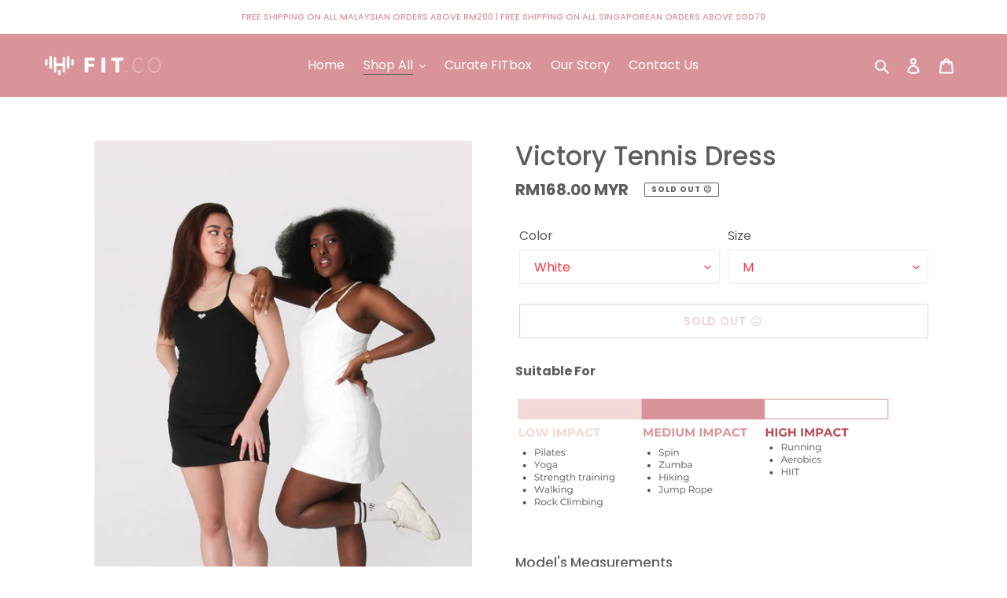

--- FILE ---
content_type: text/html; charset=utf-8
request_url: https://fitdotco.com/collections/fitapparel/products/bliss-in-white-dress
body_size: 39051
content:
<!doctype html>
<html class="no-js" lang="en">
<head>
<script>
window.KiwiSizing = window.KiwiSizing === undefined ? {} : window.KiwiSizing;
KiwiSizing.shop = "fitdotco.myshopify.com";


KiwiSizing.data = {
  collections: "226128068758,226141503638",
  tags: "",
  product: "6963599671446",
  vendor: "fit.co",
  type: "FITapparel",
  title: "Victory Tennis Dress",
  images: ["\/\/fitdotco.com\/cdn\/shop\/products\/h9_60676f8e-af39-45c8-a641-2b15f092514f.jpg?v=1639792749","\/\/fitdotco.com\/cdn\/shop\/products\/h7_02819218-e2d1-40e9-b064-8dc1b661c578.jpg?v=1639792749","\/\/fitdotco.com\/cdn\/shop\/products\/h1_412c385c-03ce-456a-b09b-853a21c267b4.jpg?v=1639792749","\/\/fitdotco.com\/cdn\/shop\/products\/h6_246a3165-b076-4787-bba6-c7749c23a6a6.jpg?v=1639792749","\/\/fitdotco.com\/cdn\/shop\/products\/h8_9d753779-f226-441d-8c68-7a9f26592bd8.jpg?v=1639792749","\/\/fitdotco.com\/cdn\/shop\/products\/h10_a6948eff-9d62-4e2a-8ab9-e7f0fef5608a.jpg?v=1639792749","\/\/fitdotco.com\/cdn\/shop\/products\/h2_47d0d94b-d94f-4c79-9bdd-8d78386743f9.jpg?v=1639792722","\/\/fitdotco.com\/cdn\/shop\/products\/h3_2c03f6e8-438e-488a-a846-7f215a7b2312.jpg?v=1639792723","\/\/fitdotco.com\/cdn\/shop\/products\/h5_59df3f7b-1432-4dba-a988-4b0156a25743.jpg?v=1639792722"],
  options: [{"name":"Color","position":1,"values":["White","Black"]},{"name":"Size","position":2,"values":["M","L","XL"]}],
  variants: [{"id":40364065751190,"title":"White \/ M","option1":"White","option2":"M","option3":null,"sku":"","requires_shipping":true,"taxable":true,"featured_image":{"id":32006781763734,"product_id":6963599671446,"position":2,"created_at":"2021-12-18T09:52:32+08:00","updated_at":"2021-12-18T09:59:09+08:00","alt":null,"width":720,"height":1080,"src":"\/\/fitdotco.com\/cdn\/shop\/products\/h7_02819218-e2d1-40e9-b064-8dc1b661c578.jpg?v=1639792749","variant_ids":[40364065751190,40364065783958,40364065816726]},"available":false,"name":"Victory Tennis Dress - White \/ M","public_title":"White \/ M","options":["White","M"],"price":16800,"weight":200,"compare_at_price":null,"inventory_management":"shopify","barcode":"65751190","featured_media":{"alt":null,"id":24371313508502,"position":2,"preview_image":{"aspect_ratio":0.667,"height":1080,"width":720,"src":"\/\/fitdotco.com\/cdn\/shop\/products\/h7_02819218-e2d1-40e9-b064-8dc1b661c578.jpg?v=1639792749"}},"requires_selling_plan":false,"selling_plan_allocations":[]},{"id":40364065783958,"title":"White \/ L","option1":"White","option2":"L","option3":null,"sku":"","requires_shipping":true,"taxable":true,"featured_image":{"id":32006781763734,"product_id":6963599671446,"position":2,"created_at":"2021-12-18T09:52:32+08:00","updated_at":"2021-12-18T09:59:09+08:00","alt":null,"width":720,"height":1080,"src":"\/\/fitdotco.com\/cdn\/shop\/products\/h7_02819218-e2d1-40e9-b064-8dc1b661c578.jpg?v=1639792749","variant_ids":[40364065751190,40364065783958,40364065816726]},"available":false,"name":"Victory Tennis Dress - White \/ L","public_title":"White \/ L","options":["White","L"],"price":16800,"weight":200,"compare_at_price":null,"inventory_management":"shopify","barcode":"65783958","featured_media":{"alt":null,"id":24371313508502,"position":2,"preview_image":{"aspect_ratio":0.667,"height":1080,"width":720,"src":"\/\/fitdotco.com\/cdn\/shop\/products\/h7_02819218-e2d1-40e9-b064-8dc1b661c578.jpg?v=1639792749"}},"requires_selling_plan":false,"selling_plan_allocations":[]},{"id":40364065816726,"title":"White \/ XL","option1":"White","option2":"XL","option3":null,"sku":"","requires_shipping":true,"taxable":true,"featured_image":{"id":32006781763734,"product_id":6963599671446,"position":2,"created_at":"2021-12-18T09:52:32+08:00","updated_at":"2021-12-18T09:59:09+08:00","alt":null,"width":720,"height":1080,"src":"\/\/fitdotco.com\/cdn\/shop\/products\/h7_02819218-e2d1-40e9-b064-8dc1b661c578.jpg?v=1639792749","variant_ids":[40364065751190,40364065783958,40364065816726]},"available":false,"name":"Victory Tennis Dress - White \/ XL","public_title":"White \/ XL","options":["White","XL"],"price":16800,"weight":200,"compare_at_price":null,"inventory_management":"shopify","barcode":"65816726","featured_media":{"alt":null,"id":24371313508502,"position":2,"preview_image":{"aspect_ratio":0.667,"height":1080,"width":720,"src":"\/\/fitdotco.com\/cdn\/shop\/products\/h7_02819218-e2d1-40e9-b064-8dc1b661c578.jpg?v=1639792749"}},"requires_selling_plan":false,"selling_plan_allocations":[]},{"id":41230503641238,"title":"Black \/ M","option1":"Black","option2":"M","option3":null,"sku":"","requires_shipping":true,"taxable":true,"featured_image":{"id":32006840418454,"product_id":6963599671446,"position":3,"created_at":"2021-12-18T09:58:41+08:00","updated_at":"2021-12-18T09:59:09+08:00","alt":null,"width":720,"height":1080,"src":"\/\/fitdotco.com\/cdn\/shop\/products\/h1_412c385c-03ce-456a-b09b-853a21c267b4.jpg?v=1639792749","variant_ids":[41230503641238,41230503674006,41230503706774]},"available":false,"name":"Victory Tennis Dress - Black \/ M","public_title":"Black \/ M","options":["Black","M"],"price":16800,"weight":200,"compare_at_price":null,"inventory_management":"shopify","barcode":"03641238","featured_media":{"alt":null,"id":24371373015190,"position":3,"preview_image":{"aspect_ratio":0.667,"height":1080,"width":720,"src":"\/\/fitdotco.com\/cdn\/shop\/products\/h1_412c385c-03ce-456a-b09b-853a21c267b4.jpg?v=1639792749"}},"requires_selling_plan":false,"selling_plan_allocations":[]},{"id":41230503674006,"title":"Black \/ L","option1":"Black","option2":"L","option3":null,"sku":"","requires_shipping":true,"taxable":true,"featured_image":{"id":32006840418454,"product_id":6963599671446,"position":3,"created_at":"2021-12-18T09:58:41+08:00","updated_at":"2021-12-18T09:59:09+08:00","alt":null,"width":720,"height":1080,"src":"\/\/fitdotco.com\/cdn\/shop\/products\/h1_412c385c-03ce-456a-b09b-853a21c267b4.jpg?v=1639792749","variant_ids":[41230503641238,41230503674006,41230503706774]},"available":false,"name":"Victory Tennis Dress - Black \/ L","public_title":"Black \/ L","options":["Black","L"],"price":16800,"weight":200,"compare_at_price":null,"inventory_management":"shopify","barcode":"03674006","featured_media":{"alt":null,"id":24371373015190,"position":3,"preview_image":{"aspect_ratio":0.667,"height":1080,"width":720,"src":"\/\/fitdotco.com\/cdn\/shop\/products\/h1_412c385c-03ce-456a-b09b-853a21c267b4.jpg?v=1639792749"}},"requires_selling_plan":false,"selling_plan_allocations":[]},{"id":41230503706774,"title":"Black \/ XL","option1":"Black","option2":"XL","option3":null,"sku":"","requires_shipping":true,"taxable":true,"featured_image":{"id":32006840418454,"product_id":6963599671446,"position":3,"created_at":"2021-12-18T09:58:41+08:00","updated_at":"2021-12-18T09:59:09+08:00","alt":null,"width":720,"height":1080,"src":"\/\/fitdotco.com\/cdn\/shop\/products\/h1_412c385c-03ce-456a-b09b-853a21c267b4.jpg?v=1639792749","variant_ids":[41230503641238,41230503674006,41230503706774]},"available":false,"name":"Victory Tennis Dress - Black \/ XL","public_title":"Black \/ XL","options":["Black","XL"],"price":16800,"weight":200,"compare_at_price":null,"inventory_management":"shopify","barcode":"03706774","featured_media":{"alt":null,"id":24371373015190,"position":3,"preview_image":{"aspect_ratio":0.667,"height":1080,"width":720,"src":"\/\/fitdotco.com\/cdn\/shop\/products\/h1_412c385c-03ce-456a-b09b-853a21c267b4.jpg?v=1639792749"}},"requires_selling_plan":false,"selling_plan_allocations":[]}],
};

</script>
  <meta charset="utf-8">
  <meta http-equiv="X-UA-Compatible" content="IE=edge,chrome=1">
  <meta name="viewport" content="width=device-width,initial-scale=1">
  <meta name="theme-color" content="#d99499"><link rel="canonical" href="https://fitdotco.com/products/bliss-in-white-dress"><link rel="shortcut icon" href="//fitdotco.com/cdn/shop/files/6cm_32x32.png?v=1613703937" type="image/png"><title>Victory Tennis Dress
&ndash; FIT.CO</title><meta name="description" content="Suitable For"><!-- /snippets/social-meta-tags.liquid -->




<meta property="og:site_name" content="FIT.CO">
<meta property="og:url" content="https://fitdotco.com/products/bliss-in-white-dress">
<meta property="og:title" content="Victory Tennis Dress">
<meta property="og:type" content="product">
<meta property="og:description" content="Suitable For">

  <meta property="og:price:amount" content="168.00">
  <meta property="og:price:currency" content="MYR">

<meta property="og:image" content="http://fitdotco.com/cdn/shop/products/h9_60676f8e-af39-45c8-a641-2b15f092514f_1200x1200.jpg?v=1639792749"><meta property="og:image" content="http://fitdotco.com/cdn/shop/products/h7_02819218-e2d1-40e9-b064-8dc1b661c578_1200x1200.jpg?v=1639792749"><meta property="og:image" content="http://fitdotco.com/cdn/shop/products/h1_412c385c-03ce-456a-b09b-853a21c267b4_1200x1200.jpg?v=1639792749">
<meta property="og:image:secure_url" content="https://fitdotco.com/cdn/shop/products/h9_60676f8e-af39-45c8-a641-2b15f092514f_1200x1200.jpg?v=1639792749"><meta property="og:image:secure_url" content="https://fitdotco.com/cdn/shop/products/h7_02819218-e2d1-40e9-b064-8dc1b661c578_1200x1200.jpg?v=1639792749"><meta property="og:image:secure_url" content="https://fitdotco.com/cdn/shop/products/h1_412c385c-03ce-456a-b09b-853a21c267b4_1200x1200.jpg?v=1639792749">


<meta name="twitter:card" content="summary_large_image">
<meta name="twitter:title" content="Victory Tennis Dress">
<meta name="twitter:description" content="Suitable For">

<script src="https://code.jquery.com/jquery-3.7.1.js" integrity="sha256-eKhayi8LEQwp4NKxN+CfCh+3qOVUtJn3QNZ0TciWLP4=" crossorigin="anonymous"></script>
  <script src="https://kit.fontawesome.com/9cb23dc698.js" crossorigin="anonymous"></script>

  <link href="//fitdotco.com/cdn/shop/t/8/assets/theme.scss.css?v=140522323893357657651759260145" rel="stylesheet" type="text/css" media="all" />

  <script>
    var theme = {
      breakpoints: {
        medium: 750,
        large: 990,
        widescreen: 1400
      },
      strings: {
        addToCart: "Add to cart 🛒",
        soldOut: "Sold Out ☹",
        unavailable: "Unavailable",
        regularPrice: "Regular price",
        salePrice: "Sale price",
        sale: "ON SALE🎉",
        fromLowestPrice: "from [price]",
        vendor: "Vendor",
        showMore: "Show More",
        showLess: "Show Less",
        searchFor: "Search for",
        addressError: "Error looking up that address",
        addressNoResults: "No results for that address",
        addressQueryLimit: "You have exceeded the Google API usage limit. Consider upgrading to a \u003ca href=\"https:\/\/developers.google.com\/maps\/premium\/usage-limits\"\u003ePremium Plan\u003c\/a\u003e.",
        authError: "There was a problem authenticating your Google Maps account.",
        newWindow: "Opens in a new window.",
        external: "Opens external website.",
        newWindowExternal: "Opens external website in a new window.",
        removeLabel: "Remove [product]",
        update: "Update",
        quantity: "Quantity",
        discountedTotal: "Discounted total",
        regularTotal: "Regular total",
        priceColumn: "See Price column for discount details.",
        quantityMinimumMessage: "Quantity must be 1 or more",
        cartError: "There was an error while updating your cart. Please try again.",
        removedItemMessage: "Removed \u003cspan class=\"cart__removed-product-details\"\u003e([quantity]) [link]\u003c\/span\u003e from your cart.",
        unitPrice: "Unit price",
        unitPriceSeparator: "per",
        oneCartCount: "1 item",
        otherCartCount: "[count] items",
        quantityLabel: "Quantity: [count]",
        products: "Products",
        loading: "Loading",
        number_of_results: "[result_number] of [results_count]",
        number_of_results_found: "[results_count] results found",
        one_result_found: "1 result found"
      },
      moneyFormat: "\u003cspan class=money\u003eRM{{amount}} MYR\u003c\/span\u003e",
      moneyFormatWithCurrency: "\u003cspan class=money\u003eRM{{amount}} MYR\u003c\/span\u003e",
      settings: {
        predictiveSearchEnabled: true,
        predictiveSearchShowPrice: false,
        predictiveSearchShowVendor: false
      }
    }

    document.documentElement.className = document.documentElement.className.replace('no-js', 'js');
  </script><script src="//fitdotco.com/cdn/shop/t/8/assets/lazysizes.js?v=94224023136283657951591888116" async="async"></script>
  <script src="//fitdotco.com/cdn/shop/t/8/assets/vendor.js?v=85833464202832145531591888118" defer="defer"></script>
  <script src="//fitdotco.com/cdn/shop/t/8/assets/theme.js?v=109594286876679960681693716262" defer="defer"></script>

  <script>window.performance && window.performance.mark && window.performance.mark('shopify.content_for_header.start');</script><meta name="facebook-domain-verification" content="dlaam8njfwqv0wtaj1zx4kp3lupf3e">
<meta name="facebook-domain-verification" content="dlaam8njfwqv0wtaj1zx4kp3lupf3e">
<meta id="shopify-digital-wallet" name="shopify-digital-wallet" content="/40486142102/digital_wallets/dialog">
<meta name="shopify-checkout-api-token" content="1ca06426e7d00f71e6564056d4f18fe1">
<meta id="in-context-paypal-metadata" data-shop-id="40486142102" data-venmo-supported="false" data-environment="production" data-locale="en_US" data-paypal-v4="true" data-currency="MYR">
<link rel="alternate" type="application/json+oembed" href="https://fitdotco.com/products/bliss-in-white-dress.oembed">
<script async="async" src="/checkouts/internal/preloads.js?locale=en-MY"></script>
<script id="shopify-features" type="application/json">{"accessToken":"1ca06426e7d00f71e6564056d4f18fe1","betas":["rich-media-storefront-analytics"],"domain":"fitdotco.com","predictiveSearch":true,"shopId":40486142102,"locale":"en"}</script>
<script>var Shopify = Shopify || {};
Shopify.shop = "fitdotco.myshopify.com";
Shopify.locale = "en";
Shopify.currency = {"active":"MYR","rate":"1.0"};
Shopify.country = "MY";
Shopify.theme = {"name":"FIT.CO Current website","id":101733662870,"schema_name":"Debut","schema_version":"16.7.0","theme_store_id":796,"role":"main"};
Shopify.theme.handle = "null";
Shopify.theme.style = {"id":null,"handle":null};
Shopify.cdnHost = "fitdotco.com/cdn";
Shopify.routes = Shopify.routes || {};
Shopify.routes.root = "/";</script>
<script type="module">!function(o){(o.Shopify=o.Shopify||{}).modules=!0}(window);</script>
<script>!function(o){function n(){var o=[];function n(){o.push(Array.prototype.slice.apply(arguments))}return n.q=o,n}var t=o.Shopify=o.Shopify||{};t.loadFeatures=n(),t.autoloadFeatures=n()}(window);</script>
<script id="shop-js-analytics" type="application/json">{"pageType":"product"}</script>
<script defer="defer" async type="module" src="//fitdotco.com/cdn/shopifycloud/shop-js/modules/v2/client.init-shop-cart-sync_BApSsMSl.en.esm.js"></script>
<script defer="defer" async type="module" src="//fitdotco.com/cdn/shopifycloud/shop-js/modules/v2/chunk.common_CBoos6YZ.esm.js"></script>
<script type="module">
  await import("//fitdotco.com/cdn/shopifycloud/shop-js/modules/v2/client.init-shop-cart-sync_BApSsMSl.en.esm.js");
await import("//fitdotco.com/cdn/shopifycloud/shop-js/modules/v2/chunk.common_CBoos6YZ.esm.js");

  window.Shopify.SignInWithShop?.initShopCartSync?.({"fedCMEnabled":true,"windoidEnabled":true});

</script>
<script>(function() {
  var isLoaded = false;
  function asyncLoad() {
    if (isLoaded) return;
    isLoaded = true;
    var urls = ["https:\/\/app.kiwisizing.com\/web\/js\/dist\/kiwiSizing\/plugin\/SizingPlugin.prod.js?v=330\u0026shop=fitdotco.myshopify.com","https:\/\/cdn-gp01.grabpay.com\/shopify\/js\/v1\/grab-widget-paylater.js?shop=fitdotco.myshopify.com","https:\/\/gateway.apaylater.com\/plugins\/price_divider\/main.js?platform=SHOPIFY\u0026country=MY\u0026price_divider_applied_on=all\u0026shop=fitdotco.myshopify.com","https:\/\/sales-pop.carecart.io\/lib\/salesnotifier.js?shop=fitdotco.myshopify.com","https:\/\/ppslider.netlify.app\/s\/v1.fitdotco.js?ac1=\u0026ap=bs\u0026arrows_bg=ADADAD33\u0026at=arp\u0026dc1=\u0026dc2=\u0026dots_bg=\u0026dots_type=fillin\u0026dots_vposition=bottom\u0026ds=true\u0026haom=\u0026hide=\u0026max_slides=5\u0026slider_mode=img_hover\u0026v=2\u0026vif=\u0026shop=fitdotco.myshopify.com","https:\/\/pmslider.netlify.app\/s2\/fitdotco.js?abg=FFFFFF\u0026ac1=000000\u0026ap=ms\u0026ar=\u0026at=chp\u0026dbg=\u0026dc1=\u0026dc2=\u0026dl=\u0026dp=b\u0026dt=thumbs\u0026eov=\u0026ev=1\u0026ezc=\u0026ezh=\u0026haob=1\u0026haom=1\u0026pvi=1\u0026rti=true\u0026saoh=1\u0026sm=ih\u0026v=4\u0026shop=fitdotco.myshopify.com","\/\/cdn.shopify.com\/proxy\/8b22d6509b9b9e642f8c29a78dbe1a1cdcdff94ba761d9b192cd14a5dfcdca29\/bucket.useifsapp.com\/theme-files-min\/js\/ifs-script-tag-min.js?v=2\u0026shop=fitdotco.myshopify.com\u0026sp-cache-control=cHVibGljLCBtYXgtYWdlPTkwMA"];
    for (var i = 0; i < urls.length; i++) {
      var s = document.createElement('script');
      s.type = 'text/javascript';
      s.async = true;
      s.src = urls[i];
      var x = document.getElementsByTagName('script')[0];
      x.parentNode.insertBefore(s, x);
    }
  };
  if(window.attachEvent) {
    window.attachEvent('onload', asyncLoad);
  } else {
    window.addEventListener('load', asyncLoad, false);
  }
})();</script>
<script id="__st">var __st={"a":40486142102,"offset":28800,"reqid":"ebeb10a0-5a9a-430c-9f87-14be65bfec6c-1768918477","pageurl":"fitdotco.com\/collections\/fitapparel\/products\/bliss-in-white-dress","u":"4e43974ae6e2","p":"product","rtyp":"product","rid":6963599671446};</script>
<script>window.ShopifyPaypalV4VisibilityTracking = true;</script>
<script id="captcha-bootstrap">!function(){'use strict';const t='contact',e='account',n='new_comment',o=[[t,t],['blogs',n],['comments',n],[t,'customer']],c=[[e,'customer_login'],[e,'guest_login'],[e,'recover_customer_password'],[e,'create_customer']],r=t=>t.map((([t,e])=>`form[action*='/${t}']:not([data-nocaptcha='true']) input[name='form_type'][value='${e}']`)).join(','),a=t=>()=>t?[...document.querySelectorAll(t)].map((t=>t.form)):[];function s(){const t=[...o],e=r(t);return a(e)}const i='password',u='form_key',d=['recaptcha-v3-token','g-recaptcha-response','h-captcha-response',i],f=()=>{try{return window.sessionStorage}catch{return}},m='__shopify_v',_=t=>t.elements[u];function p(t,e,n=!1){try{const o=window.sessionStorage,c=JSON.parse(o.getItem(e)),{data:r}=function(t){const{data:e,action:n}=t;return t[m]||n?{data:e,action:n}:{data:t,action:n}}(c);for(const[e,n]of Object.entries(r))t.elements[e]&&(t.elements[e].value=n);n&&o.removeItem(e)}catch(o){console.error('form repopulation failed',{error:o})}}const l='form_type',E='cptcha';function T(t){t.dataset[E]=!0}const w=window,h=w.document,L='Shopify',v='ce_forms',y='captcha';let A=!1;((t,e)=>{const n=(g='f06e6c50-85a8-45c8-87d0-21a2b65856fe',I='https://cdn.shopify.com/shopifycloud/storefront-forms-hcaptcha/ce_storefront_forms_captcha_hcaptcha.v1.5.2.iife.js',D={infoText:'Protected by hCaptcha',privacyText:'Privacy',termsText:'Terms'},(t,e,n)=>{const o=w[L][v],c=o.bindForm;if(c)return c(t,g,e,D).then(n);var r;o.q.push([[t,g,e,D],n]),r=I,A||(h.body.append(Object.assign(h.createElement('script'),{id:'captcha-provider',async:!0,src:r})),A=!0)});var g,I,D;w[L]=w[L]||{},w[L][v]=w[L][v]||{},w[L][v].q=[],w[L][y]=w[L][y]||{},w[L][y].protect=function(t,e){n(t,void 0,e),T(t)},Object.freeze(w[L][y]),function(t,e,n,w,h,L){const[v,y,A,g]=function(t,e,n){const i=e?o:[],u=t?c:[],d=[...i,...u],f=r(d),m=r(i),_=r(d.filter((([t,e])=>n.includes(e))));return[a(f),a(m),a(_),s()]}(w,h,L),I=t=>{const e=t.target;return e instanceof HTMLFormElement?e:e&&e.form},D=t=>v().includes(t);t.addEventListener('submit',(t=>{const e=I(t);if(!e)return;const n=D(e)&&!e.dataset.hcaptchaBound&&!e.dataset.recaptchaBound,o=_(e),c=g().includes(e)&&(!o||!o.value);(n||c)&&t.preventDefault(),c&&!n&&(function(t){try{if(!f())return;!function(t){const e=f();if(!e)return;const n=_(t);if(!n)return;const o=n.value;o&&e.removeItem(o)}(t);const e=Array.from(Array(32),(()=>Math.random().toString(36)[2])).join('');!function(t,e){_(t)||t.append(Object.assign(document.createElement('input'),{type:'hidden',name:u})),t.elements[u].value=e}(t,e),function(t,e){const n=f();if(!n)return;const o=[...t.querySelectorAll(`input[type='${i}']`)].map((({name:t})=>t)),c=[...d,...o],r={};for(const[a,s]of new FormData(t).entries())c.includes(a)||(r[a]=s);n.setItem(e,JSON.stringify({[m]:1,action:t.action,data:r}))}(t,e)}catch(e){console.error('failed to persist form',e)}}(e),e.submit())}));const S=(t,e)=>{t&&!t.dataset[E]&&(n(t,e.some((e=>e===t))),T(t))};for(const o of['focusin','change'])t.addEventListener(o,(t=>{const e=I(t);D(e)&&S(e,y())}));const B=e.get('form_key'),M=e.get(l),P=B&&M;t.addEventListener('DOMContentLoaded',(()=>{const t=y();if(P)for(const e of t)e.elements[l].value===M&&p(e,B);[...new Set([...A(),...v().filter((t=>'true'===t.dataset.shopifyCaptcha))])].forEach((e=>S(e,t)))}))}(h,new URLSearchParams(w.location.search),n,t,e,['guest_login'])})(!0,!0)}();</script>
<script integrity="sha256-4kQ18oKyAcykRKYeNunJcIwy7WH5gtpwJnB7kiuLZ1E=" data-source-attribution="shopify.loadfeatures" defer="defer" src="//fitdotco.com/cdn/shopifycloud/storefront/assets/storefront/load_feature-a0a9edcb.js" crossorigin="anonymous"></script>
<script data-source-attribution="shopify.dynamic_checkout.dynamic.init">var Shopify=Shopify||{};Shopify.PaymentButton=Shopify.PaymentButton||{isStorefrontPortableWallets:!0,init:function(){window.Shopify.PaymentButton.init=function(){};var t=document.createElement("script");t.src="https://fitdotco.com/cdn/shopifycloud/portable-wallets/latest/portable-wallets.en.js",t.type="module",document.head.appendChild(t)}};
</script>
<script data-source-attribution="shopify.dynamic_checkout.buyer_consent">
  function portableWalletsHideBuyerConsent(e){var t=document.getElementById("shopify-buyer-consent"),n=document.getElementById("shopify-subscription-policy-button");t&&n&&(t.classList.add("hidden"),t.setAttribute("aria-hidden","true"),n.removeEventListener("click",e))}function portableWalletsShowBuyerConsent(e){var t=document.getElementById("shopify-buyer-consent"),n=document.getElementById("shopify-subscription-policy-button");t&&n&&(t.classList.remove("hidden"),t.removeAttribute("aria-hidden"),n.addEventListener("click",e))}window.Shopify?.PaymentButton&&(window.Shopify.PaymentButton.hideBuyerConsent=portableWalletsHideBuyerConsent,window.Shopify.PaymentButton.showBuyerConsent=portableWalletsShowBuyerConsent);
</script>
<script>
  function portableWalletsCleanup(e){e&&e.src&&console.error("Failed to load portable wallets script "+e.src);var t=document.querySelectorAll("shopify-accelerated-checkout .shopify-payment-button__skeleton, shopify-accelerated-checkout-cart .wallet-cart-button__skeleton"),e=document.getElementById("shopify-buyer-consent");for(let e=0;e<t.length;e++)t[e].remove();e&&e.remove()}function portableWalletsNotLoadedAsModule(e){e instanceof ErrorEvent&&"string"==typeof e.message&&e.message.includes("import.meta")&&"string"==typeof e.filename&&e.filename.includes("portable-wallets")&&(window.removeEventListener("error",portableWalletsNotLoadedAsModule),window.Shopify.PaymentButton.failedToLoad=e,"loading"===document.readyState?document.addEventListener("DOMContentLoaded",window.Shopify.PaymentButton.init):window.Shopify.PaymentButton.init())}window.addEventListener("error",portableWalletsNotLoadedAsModule);
</script>

<script type="module" src="https://fitdotco.com/cdn/shopifycloud/portable-wallets/latest/portable-wallets.en.js" onError="portableWalletsCleanup(this)" crossorigin="anonymous"></script>
<script nomodule>
  document.addEventListener("DOMContentLoaded", portableWalletsCleanup);
</script>

<link id="shopify-accelerated-checkout-styles" rel="stylesheet" media="screen" href="https://fitdotco.com/cdn/shopifycloud/portable-wallets/latest/accelerated-checkout-backwards-compat.css" crossorigin="anonymous">
<style id="shopify-accelerated-checkout-cart">
        #shopify-buyer-consent {
  margin-top: 1em;
  display: inline-block;
  width: 100%;
}

#shopify-buyer-consent.hidden {
  display: none;
}

#shopify-subscription-policy-button {
  background: none;
  border: none;
  padding: 0;
  text-decoration: underline;
  font-size: inherit;
  cursor: pointer;
}

#shopify-subscription-policy-button::before {
  box-shadow: none;
}

      </style>

<script>window.performance && window.performance.mark && window.performance.mark('shopify.content_for_header.end');</script>



  <script>window.pmsliderProductPreload = {"id":6963599671446,"title":"Victory Tennis Dress","handle":"bliss-in-white-dress","description":"\u003cp data-mce-fragment=\"1\"\u003e\u003cstrong data-mce-fragment=\"1\"\u003eSuitable For\u003c\/strong\u003e\u003c\/p\u003e\n\u003cdiv style=\"text-align: left;\" data-mce-style=\"text-align: left;\" data-mce-fragment=\"1\"\u003e\u003cimg src=\"https:\/\/cdn.shopify.com\/s\/files\/1\/0404\/8614\/2102\/files\/2_a9be89e3-1f68-4ba0-8da6-0f46eb3832a7_480x480.png?v=1693713463\" data-mce-fragment=\"1\" data-mce-src=\"https:\/\/cdn.shopify.com\/s\/files\/1\/0404\/8614\/2102\/files\/2_a9be89e3-1f68-4ba0-8da6-0f46eb3832a7_480x480.png?v=1693713463\"\u003e\u003c\/div\u003e","published_at":"2021-12-18T14:00:00+08:00","created_at":"2021-07-26T16:06:53+08:00","vendor":"fit.co","type":"FITapparel","tags":[],"price":16800,"price_min":16800,"price_max":16800,"available":false,"price_varies":false,"compare_at_price":null,"compare_at_price_min":0,"compare_at_price_max":0,"compare_at_price_varies":false,"variants":[{"id":40364065751190,"title":"White \/ M","option1":"White","option2":"M","option3":null,"sku":"","requires_shipping":true,"taxable":true,"featured_image":{"id":32006781763734,"product_id":6963599671446,"position":2,"created_at":"2021-12-18T09:52:32+08:00","updated_at":"2021-12-18T09:59:09+08:00","alt":null,"width":720,"height":1080,"src":"\/\/fitdotco.com\/cdn\/shop\/products\/h7_02819218-e2d1-40e9-b064-8dc1b661c578.jpg?v=1639792749","variant_ids":[40364065751190,40364065783958,40364065816726]},"available":false,"name":"Victory Tennis Dress - White \/ M","public_title":"White \/ M","options":["White","M"],"price":16800,"weight":200,"compare_at_price":null,"inventory_management":"shopify","barcode":"65751190","featured_media":{"alt":null,"id":24371313508502,"position":2,"preview_image":{"aspect_ratio":0.667,"height":1080,"width":720,"src":"\/\/fitdotco.com\/cdn\/shop\/products\/h7_02819218-e2d1-40e9-b064-8dc1b661c578.jpg?v=1639792749"}},"requires_selling_plan":false,"selling_plan_allocations":[]},{"id":40364065783958,"title":"White \/ L","option1":"White","option2":"L","option3":null,"sku":"","requires_shipping":true,"taxable":true,"featured_image":{"id":32006781763734,"product_id":6963599671446,"position":2,"created_at":"2021-12-18T09:52:32+08:00","updated_at":"2021-12-18T09:59:09+08:00","alt":null,"width":720,"height":1080,"src":"\/\/fitdotco.com\/cdn\/shop\/products\/h7_02819218-e2d1-40e9-b064-8dc1b661c578.jpg?v=1639792749","variant_ids":[40364065751190,40364065783958,40364065816726]},"available":false,"name":"Victory Tennis Dress - White \/ L","public_title":"White \/ L","options":["White","L"],"price":16800,"weight":200,"compare_at_price":null,"inventory_management":"shopify","barcode":"65783958","featured_media":{"alt":null,"id":24371313508502,"position":2,"preview_image":{"aspect_ratio":0.667,"height":1080,"width":720,"src":"\/\/fitdotco.com\/cdn\/shop\/products\/h7_02819218-e2d1-40e9-b064-8dc1b661c578.jpg?v=1639792749"}},"requires_selling_plan":false,"selling_plan_allocations":[]},{"id":40364065816726,"title":"White \/ XL","option1":"White","option2":"XL","option3":null,"sku":"","requires_shipping":true,"taxable":true,"featured_image":{"id":32006781763734,"product_id":6963599671446,"position":2,"created_at":"2021-12-18T09:52:32+08:00","updated_at":"2021-12-18T09:59:09+08:00","alt":null,"width":720,"height":1080,"src":"\/\/fitdotco.com\/cdn\/shop\/products\/h7_02819218-e2d1-40e9-b064-8dc1b661c578.jpg?v=1639792749","variant_ids":[40364065751190,40364065783958,40364065816726]},"available":false,"name":"Victory Tennis Dress - White \/ XL","public_title":"White \/ XL","options":["White","XL"],"price":16800,"weight":200,"compare_at_price":null,"inventory_management":"shopify","barcode":"65816726","featured_media":{"alt":null,"id":24371313508502,"position":2,"preview_image":{"aspect_ratio":0.667,"height":1080,"width":720,"src":"\/\/fitdotco.com\/cdn\/shop\/products\/h7_02819218-e2d1-40e9-b064-8dc1b661c578.jpg?v=1639792749"}},"requires_selling_plan":false,"selling_plan_allocations":[]},{"id":41230503641238,"title":"Black \/ M","option1":"Black","option2":"M","option3":null,"sku":"","requires_shipping":true,"taxable":true,"featured_image":{"id":32006840418454,"product_id":6963599671446,"position":3,"created_at":"2021-12-18T09:58:41+08:00","updated_at":"2021-12-18T09:59:09+08:00","alt":null,"width":720,"height":1080,"src":"\/\/fitdotco.com\/cdn\/shop\/products\/h1_412c385c-03ce-456a-b09b-853a21c267b4.jpg?v=1639792749","variant_ids":[41230503641238,41230503674006,41230503706774]},"available":false,"name":"Victory Tennis Dress - Black \/ M","public_title":"Black \/ M","options":["Black","M"],"price":16800,"weight":200,"compare_at_price":null,"inventory_management":"shopify","barcode":"03641238","featured_media":{"alt":null,"id":24371373015190,"position":3,"preview_image":{"aspect_ratio":0.667,"height":1080,"width":720,"src":"\/\/fitdotco.com\/cdn\/shop\/products\/h1_412c385c-03ce-456a-b09b-853a21c267b4.jpg?v=1639792749"}},"requires_selling_plan":false,"selling_plan_allocations":[]},{"id":41230503674006,"title":"Black \/ L","option1":"Black","option2":"L","option3":null,"sku":"","requires_shipping":true,"taxable":true,"featured_image":{"id":32006840418454,"product_id":6963599671446,"position":3,"created_at":"2021-12-18T09:58:41+08:00","updated_at":"2021-12-18T09:59:09+08:00","alt":null,"width":720,"height":1080,"src":"\/\/fitdotco.com\/cdn\/shop\/products\/h1_412c385c-03ce-456a-b09b-853a21c267b4.jpg?v=1639792749","variant_ids":[41230503641238,41230503674006,41230503706774]},"available":false,"name":"Victory Tennis Dress - Black \/ L","public_title":"Black \/ L","options":["Black","L"],"price":16800,"weight":200,"compare_at_price":null,"inventory_management":"shopify","barcode":"03674006","featured_media":{"alt":null,"id":24371373015190,"position":3,"preview_image":{"aspect_ratio":0.667,"height":1080,"width":720,"src":"\/\/fitdotco.com\/cdn\/shop\/products\/h1_412c385c-03ce-456a-b09b-853a21c267b4.jpg?v=1639792749"}},"requires_selling_plan":false,"selling_plan_allocations":[]},{"id":41230503706774,"title":"Black \/ XL","option1":"Black","option2":"XL","option3":null,"sku":"","requires_shipping":true,"taxable":true,"featured_image":{"id":32006840418454,"product_id":6963599671446,"position":3,"created_at":"2021-12-18T09:58:41+08:00","updated_at":"2021-12-18T09:59:09+08:00","alt":null,"width":720,"height":1080,"src":"\/\/fitdotco.com\/cdn\/shop\/products\/h1_412c385c-03ce-456a-b09b-853a21c267b4.jpg?v=1639792749","variant_ids":[41230503641238,41230503674006,41230503706774]},"available":false,"name":"Victory Tennis Dress - Black \/ XL","public_title":"Black \/ XL","options":["Black","XL"],"price":16800,"weight":200,"compare_at_price":null,"inventory_management":"shopify","barcode":"03706774","featured_media":{"alt":null,"id":24371373015190,"position":3,"preview_image":{"aspect_ratio":0.667,"height":1080,"width":720,"src":"\/\/fitdotco.com\/cdn\/shop\/products\/h1_412c385c-03ce-456a-b09b-853a21c267b4.jpg?v=1639792749"}},"requires_selling_plan":false,"selling_plan_allocations":[]}],"images":["\/\/fitdotco.com\/cdn\/shop\/products\/h9_60676f8e-af39-45c8-a641-2b15f092514f.jpg?v=1639792749","\/\/fitdotco.com\/cdn\/shop\/products\/h7_02819218-e2d1-40e9-b064-8dc1b661c578.jpg?v=1639792749","\/\/fitdotco.com\/cdn\/shop\/products\/h1_412c385c-03ce-456a-b09b-853a21c267b4.jpg?v=1639792749","\/\/fitdotco.com\/cdn\/shop\/products\/h6_246a3165-b076-4787-bba6-c7749c23a6a6.jpg?v=1639792749","\/\/fitdotco.com\/cdn\/shop\/products\/h8_9d753779-f226-441d-8c68-7a9f26592bd8.jpg?v=1639792749","\/\/fitdotco.com\/cdn\/shop\/products\/h10_a6948eff-9d62-4e2a-8ab9-e7f0fef5608a.jpg?v=1639792749","\/\/fitdotco.com\/cdn\/shop\/products\/h2_47d0d94b-d94f-4c79-9bdd-8d78386743f9.jpg?v=1639792722","\/\/fitdotco.com\/cdn\/shop\/products\/h3_2c03f6e8-438e-488a-a846-7f215a7b2312.jpg?v=1639792723","\/\/fitdotco.com\/cdn\/shop\/products\/h5_59df3f7b-1432-4dba-a988-4b0156a25743.jpg?v=1639792722"],"featured_image":"\/\/fitdotco.com\/cdn\/shop\/products\/h9_60676f8e-af39-45c8-a641-2b15f092514f.jpg?v=1639792749","options":["Color","Size"],"media":[{"alt":null,"id":24371313344662,"position":1,"preview_image":{"aspect_ratio":0.667,"height":1080,"width":720,"src":"\/\/fitdotco.com\/cdn\/shop\/products\/h9_60676f8e-af39-45c8-a641-2b15f092514f.jpg?v=1639792749"},"aspect_ratio":0.667,"height":1080,"media_type":"image","src":"\/\/fitdotco.com\/cdn\/shop\/products\/h9_60676f8e-af39-45c8-a641-2b15f092514f.jpg?v=1639792749","width":720},{"alt":null,"id":24371313508502,"position":2,"preview_image":{"aspect_ratio":0.667,"height":1080,"width":720,"src":"\/\/fitdotco.com\/cdn\/shop\/products\/h7_02819218-e2d1-40e9-b064-8dc1b661c578.jpg?v=1639792749"},"aspect_ratio":0.667,"height":1080,"media_type":"image","src":"\/\/fitdotco.com\/cdn\/shop\/products\/h7_02819218-e2d1-40e9-b064-8dc1b661c578.jpg?v=1639792749","width":720},{"alt":null,"id":24371373015190,"position":3,"preview_image":{"aspect_ratio":0.667,"height":1080,"width":720,"src":"\/\/fitdotco.com\/cdn\/shop\/products\/h1_412c385c-03ce-456a-b09b-853a21c267b4.jpg?v=1639792749"},"aspect_ratio":0.667,"height":1080,"media_type":"image","src":"\/\/fitdotco.com\/cdn\/shop\/products\/h1_412c385c-03ce-456a-b09b-853a21c267b4.jpg?v=1639792749","width":720},{"alt":null,"id":24371313475734,"position":4,"preview_image":{"aspect_ratio":0.667,"height":1080,"width":720,"src":"\/\/fitdotco.com\/cdn\/shop\/products\/h6_246a3165-b076-4787-bba6-c7749c23a6a6.jpg?v=1639792749"},"aspect_ratio":0.667,"height":1080,"media_type":"image","src":"\/\/fitdotco.com\/cdn\/shop\/products\/h6_246a3165-b076-4787-bba6-c7749c23a6a6.jpg?v=1639792749","width":720},{"alt":null,"id":24371313541270,"position":5,"preview_image":{"aspect_ratio":0.667,"height":1080,"width":720,"src":"\/\/fitdotco.com\/cdn\/shop\/products\/h8_9d753779-f226-441d-8c68-7a9f26592bd8.jpg?v=1639792749"},"aspect_ratio":0.667,"height":1080,"media_type":"image","src":"\/\/fitdotco.com\/cdn\/shop\/products\/h8_9d753779-f226-441d-8c68-7a9f26592bd8.jpg?v=1639792749","width":720},{"alt":null,"id":24371313377430,"position":6,"preview_image":{"aspect_ratio":0.667,"height":1080,"width":720,"src":"\/\/fitdotco.com\/cdn\/shop\/products\/h10_a6948eff-9d62-4e2a-8ab9-e7f0fef5608a.jpg?v=1639792749"},"aspect_ratio":0.667,"height":1080,"media_type":"image","src":"\/\/fitdotco.com\/cdn\/shop\/products\/h10_a6948eff-9d62-4e2a-8ab9-e7f0fef5608a.jpg?v=1639792749","width":720},{"alt":null,"id":24371373047958,"position":7,"preview_image":{"aspect_ratio":0.667,"height":1080,"width":720,"src":"\/\/fitdotco.com\/cdn\/shop\/products\/h2_47d0d94b-d94f-4c79-9bdd-8d78386743f9.jpg?v=1639792722"},"aspect_ratio":0.667,"height":1080,"media_type":"image","src":"\/\/fitdotco.com\/cdn\/shop\/products\/h2_47d0d94b-d94f-4c79-9bdd-8d78386743f9.jpg?v=1639792722","width":720},{"alt":null,"id":24371373080726,"position":8,"preview_image":{"aspect_ratio":0.667,"height":1080,"width":720,"src":"\/\/fitdotco.com\/cdn\/shop\/products\/h3_2c03f6e8-438e-488a-a846-7f215a7b2312.jpg?v=1639792723"},"aspect_ratio":0.667,"height":1080,"media_type":"image","src":"\/\/fitdotco.com\/cdn\/shop\/products\/h3_2c03f6e8-438e-488a-a846-7f215a7b2312.jpg?v=1639792723","width":720},{"alt":null,"id":24371373113494,"position":9,"preview_image":{"aspect_ratio":0.667,"height":1080,"width":720,"src":"\/\/fitdotco.com\/cdn\/shop\/products\/h5_59df3f7b-1432-4dba-a988-4b0156a25743.jpg?v=1639792722"},"aspect_ratio":0.667,"height":1080,"media_type":"image","src":"\/\/fitdotco.com\/cdn\/shop\/products\/h5_59df3f7b-1432-4dba-a988-4b0156a25743.jpg?v=1639792722","width":720}],"requires_selling_plan":false,"selling_plan_groups":[],"content":"\u003cp data-mce-fragment=\"1\"\u003e\u003cstrong data-mce-fragment=\"1\"\u003eSuitable For\u003c\/strong\u003e\u003c\/p\u003e\n\u003cdiv style=\"text-align: left;\" data-mce-style=\"text-align: left;\" data-mce-fragment=\"1\"\u003e\u003cimg src=\"https:\/\/cdn.shopify.com\/s\/files\/1\/0404\/8614\/2102\/files\/2_a9be89e3-1f68-4ba0-8da6-0f46eb3832a7_480x480.png?v=1693713463\" data-mce-fragment=\"1\" data-mce-src=\"https:\/\/cdn.shopify.com\/s\/files\/1\/0404\/8614\/2102\/files\/2_a9be89e3-1f68-4ba0-8da6-0f46eb3832a7_480x480.png?v=1693713463\"\u003e\u003c\/div\u003e"}</script>
  <script>window.pmsliderInstallConfig = {"i_m_ivonpl":true,"rti":true,"tc":{"i_mo_rs":".product-single .product-single__photos, .product-single .product-single__media-group","i_mo_rs_r":true,"theme_store_id":796}}</script>
  
  <script src="https://pmslider.netlify.app/s2/fitdotco.js?abg=FFFFFF&ac1=000000&ap=ms&ar=&at=chp&dbg=&dc1=&dc2=&dl=&dp=b&dt=thumbs&eov=&ev=1&ezc=&ezh=&haob=1&haom=1&pvi=1&rti=true&saoh=1&sm=ih&v=4&shop=fitdotco.myshopify.com"></script>

<script>
var grab_widget_visiblity='1';
var grab_widget_tenure='4';
var grab_widget_money_format = "\u003cspan class=money\u003eRM{{amount}} MYR\u003c\/span\u003e";
var grab_data_currency_code = 'MYR';
var grab_widget_current_page_type = 'product';
var grab_page_config_param =  [];
</script>



<script src="https://cdn.shopify.com/extensions/019ba1fd-d39b-7fca-92c2-cfa883e82613/globo-color-swatch-213/assets/globoswatch.js" type="text/javascript" defer="defer"></script>
<script src="https://cdn.shopify.com/extensions/019b8cbe-684e-7816-b84e-59c9fa41ad1c/instagram-story-app-45/assets/instagram-story.js" type="text/javascript" defer="defer"></script>
<link href="https://cdn.shopify.com/extensions/019b8cbe-684e-7816-b84e-59c9fa41ad1c/instagram-story-app-45/assets/instagram-story.css" rel="stylesheet" type="text/css" media="all">
<link href="https://monorail-edge.shopifysvc.com" rel="dns-prefetch">
<script>(function(){if ("sendBeacon" in navigator && "performance" in window) {try {var session_token_from_headers = performance.getEntriesByType('navigation')[0].serverTiming.find(x => x.name == '_s').description;} catch {var session_token_from_headers = undefined;}var session_cookie_matches = document.cookie.match(/_shopify_s=([^;]*)/);var session_token_from_cookie = session_cookie_matches && session_cookie_matches.length === 2 ? session_cookie_matches[1] : "";var session_token = session_token_from_headers || session_token_from_cookie || "";function handle_abandonment_event(e) {var entries = performance.getEntries().filter(function(entry) {return /monorail-edge.shopifysvc.com/.test(entry.name);});if (!window.abandonment_tracked && entries.length === 0) {window.abandonment_tracked = true;var currentMs = Date.now();var navigation_start = performance.timing.navigationStart;var payload = {shop_id: 40486142102,url: window.location.href,navigation_start,duration: currentMs - navigation_start,session_token,page_type: "product"};window.navigator.sendBeacon("https://monorail-edge.shopifysvc.com/v1/produce", JSON.stringify({schema_id: "online_store_buyer_site_abandonment/1.1",payload: payload,metadata: {event_created_at_ms: currentMs,event_sent_at_ms: currentMs}}));}}window.addEventListener('pagehide', handle_abandonment_event);}}());</script>
<script id="web-pixels-manager-setup">(function e(e,d,r,n,o){if(void 0===o&&(o={}),!Boolean(null===(a=null===(i=window.Shopify)||void 0===i?void 0:i.analytics)||void 0===a?void 0:a.replayQueue)){var i,a;window.Shopify=window.Shopify||{};var t=window.Shopify;t.analytics=t.analytics||{};var s=t.analytics;s.replayQueue=[],s.publish=function(e,d,r){return s.replayQueue.push([e,d,r]),!0};try{self.performance.mark("wpm:start")}catch(e){}var l=function(){var e={modern:/Edge?\/(1{2}[4-9]|1[2-9]\d|[2-9]\d{2}|\d{4,})\.\d+(\.\d+|)|Firefox\/(1{2}[4-9]|1[2-9]\d|[2-9]\d{2}|\d{4,})\.\d+(\.\d+|)|Chrom(ium|e)\/(9{2}|\d{3,})\.\d+(\.\d+|)|(Maci|X1{2}).+ Version\/(15\.\d+|(1[6-9]|[2-9]\d|\d{3,})\.\d+)([,.]\d+|)( \(\w+\)|)( Mobile\/\w+|) Safari\/|Chrome.+OPR\/(9{2}|\d{3,})\.\d+\.\d+|(CPU[ +]OS|iPhone[ +]OS|CPU[ +]iPhone|CPU IPhone OS|CPU iPad OS)[ +]+(15[._]\d+|(1[6-9]|[2-9]\d|\d{3,})[._]\d+)([._]\d+|)|Android:?[ /-](13[3-9]|1[4-9]\d|[2-9]\d{2}|\d{4,})(\.\d+|)(\.\d+|)|Android.+Firefox\/(13[5-9]|1[4-9]\d|[2-9]\d{2}|\d{4,})\.\d+(\.\d+|)|Android.+Chrom(ium|e)\/(13[3-9]|1[4-9]\d|[2-9]\d{2}|\d{4,})\.\d+(\.\d+|)|SamsungBrowser\/([2-9]\d|\d{3,})\.\d+/,legacy:/Edge?\/(1[6-9]|[2-9]\d|\d{3,})\.\d+(\.\d+|)|Firefox\/(5[4-9]|[6-9]\d|\d{3,})\.\d+(\.\d+|)|Chrom(ium|e)\/(5[1-9]|[6-9]\d|\d{3,})\.\d+(\.\d+|)([\d.]+$|.*Safari\/(?![\d.]+ Edge\/[\d.]+$))|(Maci|X1{2}).+ Version\/(10\.\d+|(1[1-9]|[2-9]\d|\d{3,})\.\d+)([,.]\d+|)( \(\w+\)|)( Mobile\/\w+|) Safari\/|Chrome.+OPR\/(3[89]|[4-9]\d|\d{3,})\.\d+\.\d+|(CPU[ +]OS|iPhone[ +]OS|CPU[ +]iPhone|CPU IPhone OS|CPU iPad OS)[ +]+(10[._]\d+|(1[1-9]|[2-9]\d|\d{3,})[._]\d+)([._]\d+|)|Android:?[ /-](13[3-9]|1[4-9]\d|[2-9]\d{2}|\d{4,})(\.\d+|)(\.\d+|)|Mobile Safari.+OPR\/([89]\d|\d{3,})\.\d+\.\d+|Android.+Firefox\/(13[5-9]|1[4-9]\d|[2-9]\d{2}|\d{4,})\.\d+(\.\d+|)|Android.+Chrom(ium|e)\/(13[3-9]|1[4-9]\d|[2-9]\d{2}|\d{4,})\.\d+(\.\d+|)|Android.+(UC? ?Browser|UCWEB|U3)[ /]?(15\.([5-9]|\d{2,})|(1[6-9]|[2-9]\d|\d{3,})\.\d+)\.\d+|SamsungBrowser\/(5\.\d+|([6-9]|\d{2,})\.\d+)|Android.+MQ{2}Browser\/(14(\.(9|\d{2,})|)|(1[5-9]|[2-9]\d|\d{3,})(\.\d+|))(\.\d+|)|K[Aa][Ii]OS\/(3\.\d+|([4-9]|\d{2,})\.\d+)(\.\d+|)/},d=e.modern,r=e.legacy,n=navigator.userAgent;return n.match(d)?"modern":n.match(r)?"legacy":"unknown"}(),u="modern"===l?"modern":"legacy",c=(null!=n?n:{modern:"",legacy:""})[u],f=function(e){return[e.baseUrl,"/wpm","/b",e.hashVersion,"modern"===e.buildTarget?"m":"l",".js"].join("")}({baseUrl:d,hashVersion:r,buildTarget:u}),m=function(e){var d=e.version,r=e.bundleTarget,n=e.surface,o=e.pageUrl,i=e.monorailEndpoint;return{emit:function(e){var a=e.status,t=e.errorMsg,s=(new Date).getTime(),l=JSON.stringify({metadata:{event_sent_at_ms:s},events:[{schema_id:"web_pixels_manager_load/3.1",payload:{version:d,bundle_target:r,page_url:o,status:a,surface:n,error_msg:t},metadata:{event_created_at_ms:s}}]});if(!i)return console&&console.warn&&console.warn("[Web Pixels Manager] No Monorail endpoint provided, skipping logging."),!1;try{return self.navigator.sendBeacon.bind(self.navigator)(i,l)}catch(e){}var u=new XMLHttpRequest;try{return u.open("POST",i,!0),u.setRequestHeader("Content-Type","text/plain"),u.send(l),!0}catch(e){return console&&console.warn&&console.warn("[Web Pixels Manager] Got an unhandled error while logging to Monorail."),!1}}}}({version:r,bundleTarget:l,surface:e.surface,pageUrl:self.location.href,monorailEndpoint:e.monorailEndpoint});try{o.browserTarget=l,function(e){var d=e.src,r=e.async,n=void 0===r||r,o=e.onload,i=e.onerror,a=e.sri,t=e.scriptDataAttributes,s=void 0===t?{}:t,l=document.createElement("script"),u=document.querySelector("head"),c=document.querySelector("body");if(l.async=n,l.src=d,a&&(l.integrity=a,l.crossOrigin="anonymous"),s)for(var f in s)if(Object.prototype.hasOwnProperty.call(s,f))try{l.dataset[f]=s[f]}catch(e){}if(o&&l.addEventListener("load",o),i&&l.addEventListener("error",i),u)u.appendChild(l);else{if(!c)throw new Error("Did not find a head or body element to append the script");c.appendChild(l)}}({src:f,async:!0,onload:function(){if(!function(){var e,d;return Boolean(null===(d=null===(e=window.Shopify)||void 0===e?void 0:e.analytics)||void 0===d?void 0:d.initialized)}()){var d=window.webPixelsManager.init(e)||void 0;if(d){var r=window.Shopify.analytics;r.replayQueue.forEach((function(e){var r=e[0],n=e[1],o=e[2];d.publishCustomEvent(r,n,o)})),r.replayQueue=[],r.publish=d.publishCustomEvent,r.visitor=d.visitor,r.initialized=!0}}},onerror:function(){return m.emit({status:"failed",errorMsg:"".concat(f," has failed to load")})},sri:function(e){var d=/^sha384-[A-Za-z0-9+/=]+$/;return"string"==typeof e&&d.test(e)}(c)?c:"",scriptDataAttributes:o}),m.emit({status:"loading"})}catch(e){m.emit({status:"failed",errorMsg:(null==e?void 0:e.message)||"Unknown error"})}}})({shopId: 40486142102,storefrontBaseUrl: "https://fitdotco.com",extensionsBaseUrl: "https://extensions.shopifycdn.com/cdn/shopifycloud/web-pixels-manager",monorailEndpoint: "https://monorail-edge.shopifysvc.com/unstable/produce_batch",surface: "storefront-renderer",enabledBetaFlags: ["2dca8a86"],webPixelsConfigList: [{"id":"215941270","configuration":"{\"pixel_id\":\"751724445386520\",\"pixel_type\":\"facebook_pixel\",\"metaapp_system_user_token\":\"-\"}","eventPayloadVersion":"v1","runtimeContext":"OPEN","scriptVersion":"ca16bc87fe92b6042fbaa3acc2fbdaa6","type":"APP","apiClientId":2329312,"privacyPurposes":["ANALYTICS","MARKETING","SALE_OF_DATA"],"dataSharingAdjustments":{"protectedCustomerApprovalScopes":["read_customer_address","read_customer_email","read_customer_name","read_customer_personal_data","read_customer_phone"]}},{"id":"shopify-app-pixel","configuration":"{}","eventPayloadVersion":"v1","runtimeContext":"STRICT","scriptVersion":"0450","apiClientId":"shopify-pixel","type":"APP","privacyPurposes":["ANALYTICS","MARKETING"]},{"id":"shopify-custom-pixel","eventPayloadVersion":"v1","runtimeContext":"LAX","scriptVersion":"0450","apiClientId":"shopify-pixel","type":"CUSTOM","privacyPurposes":["ANALYTICS","MARKETING"]}],isMerchantRequest: false,initData: {"shop":{"name":"FIT.CO","paymentSettings":{"currencyCode":"MYR"},"myshopifyDomain":"fitdotco.myshopify.com","countryCode":"MY","storefrontUrl":"https:\/\/fitdotco.com"},"customer":null,"cart":null,"checkout":null,"productVariants":[{"price":{"amount":168.0,"currencyCode":"MYR"},"product":{"title":"Victory Tennis Dress","vendor":"fit.co","id":"6963599671446","untranslatedTitle":"Victory Tennis Dress","url":"\/products\/bliss-in-white-dress","type":"FITapparel"},"id":"40364065751190","image":{"src":"\/\/fitdotco.com\/cdn\/shop\/products\/h7_02819218-e2d1-40e9-b064-8dc1b661c578.jpg?v=1639792749"},"sku":"","title":"White \/ M","untranslatedTitle":"White \/ M"},{"price":{"amount":168.0,"currencyCode":"MYR"},"product":{"title":"Victory Tennis Dress","vendor":"fit.co","id":"6963599671446","untranslatedTitle":"Victory Tennis Dress","url":"\/products\/bliss-in-white-dress","type":"FITapparel"},"id":"40364065783958","image":{"src":"\/\/fitdotco.com\/cdn\/shop\/products\/h7_02819218-e2d1-40e9-b064-8dc1b661c578.jpg?v=1639792749"},"sku":"","title":"White \/ L","untranslatedTitle":"White \/ L"},{"price":{"amount":168.0,"currencyCode":"MYR"},"product":{"title":"Victory Tennis Dress","vendor":"fit.co","id":"6963599671446","untranslatedTitle":"Victory Tennis Dress","url":"\/products\/bliss-in-white-dress","type":"FITapparel"},"id":"40364065816726","image":{"src":"\/\/fitdotco.com\/cdn\/shop\/products\/h7_02819218-e2d1-40e9-b064-8dc1b661c578.jpg?v=1639792749"},"sku":"","title":"White \/ XL","untranslatedTitle":"White \/ XL"},{"price":{"amount":168.0,"currencyCode":"MYR"},"product":{"title":"Victory Tennis Dress","vendor":"fit.co","id":"6963599671446","untranslatedTitle":"Victory Tennis Dress","url":"\/products\/bliss-in-white-dress","type":"FITapparel"},"id":"41230503641238","image":{"src":"\/\/fitdotco.com\/cdn\/shop\/products\/h1_412c385c-03ce-456a-b09b-853a21c267b4.jpg?v=1639792749"},"sku":"","title":"Black \/ M","untranslatedTitle":"Black \/ M"},{"price":{"amount":168.0,"currencyCode":"MYR"},"product":{"title":"Victory Tennis Dress","vendor":"fit.co","id":"6963599671446","untranslatedTitle":"Victory Tennis Dress","url":"\/products\/bliss-in-white-dress","type":"FITapparel"},"id":"41230503674006","image":{"src":"\/\/fitdotco.com\/cdn\/shop\/products\/h1_412c385c-03ce-456a-b09b-853a21c267b4.jpg?v=1639792749"},"sku":"","title":"Black \/ L","untranslatedTitle":"Black \/ L"},{"price":{"amount":168.0,"currencyCode":"MYR"},"product":{"title":"Victory Tennis Dress","vendor":"fit.co","id":"6963599671446","untranslatedTitle":"Victory Tennis Dress","url":"\/products\/bliss-in-white-dress","type":"FITapparel"},"id":"41230503706774","image":{"src":"\/\/fitdotco.com\/cdn\/shop\/products\/h1_412c385c-03ce-456a-b09b-853a21c267b4.jpg?v=1639792749"},"sku":"","title":"Black \/ XL","untranslatedTitle":"Black \/ XL"}],"purchasingCompany":null},},"https://fitdotco.com/cdn","fcfee988w5aeb613cpc8e4bc33m6693e112",{"modern":"","legacy":""},{"shopId":"40486142102","storefrontBaseUrl":"https:\/\/fitdotco.com","extensionBaseUrl":"https:\/\/extensions.shopifycdn.com\/cdn\/shopifycloud\/web-pixels-manager","surface":"storefront-renderer","enabledBetaFlags":"[\"2dca8a86\"]","isMerchantRequest":"false","hashVersion":"fcfee988w5aeb613cpc8e4bc33m6693e112","publish":"custom","events":"[[\"page_viewed\",{}],[\"product_viewed\",{\"productVariant\":{\"price\":{\"amount\":168.0,\"currencyCode\":\"MYR\"},\"product\":{\"title\":\"Victory Tennis Dress\",\"vendor\":\"fit.co\",\"id\":\"6963599671446\",\"untranslatedTitle\":\"Victory Tennis Dress\",\"url\":\"\/products\/bliss-in-white-dress\",\"type\":\"FITapparel\"},\"id\":\"40364065751190\",\"image\":{\"src\":\"\/\/fitdotco.com\/cdn\/shop\/products\/h7_02819218-e2d1-40e9-b064-8dc1b661c578.jpg?v=1639792749\"},\"sku\":\"\",\"title\":\"White \/ M\",\"untranslatedTitle\":\"White \/ M\"}}]]"});</script><script>
  window.ShopifyAnalytics = window.ShopifyAnalytics || {};
  window.ShopifyAnalytics.meta = window.ShopifyAnalytics.meta || {};
  window.ShopifyAnalytics.meta.currency = 'MYR';
  var meta = {"product":{"id":6963599671446,"gid":"gid:\/\/shopify\/Product\/6963599671446","vendor":"fit.co","type":"FITapparel","handle":"bliss-in-white-dress","variants":[{"id":40364065751190,"price":16800,"name":"Victory Tennis Dress - White \/ M","public_title":"White \/ M","sku":""},{"id":40364065783958,"price":16800,"name":"Victory Tennis Dress - White \/ L","public_title":"White \/ L","sku":""},{"id":40364065816726,"price":16800,"name":"Victory Tennis Dress - White \/ XL","public_title":"White \/ XL","sku":""},{"id":41230503641238,"price":16800,"name":"Victory Tennis Dress - Black \/ M","public_title":"Black \/ M","sku":""},{"id":41230503674006,"price":16800,"name":"Victory Tennis Dress - Black \/ L","public_title":"Black \/ L","sku":""},{"id":41230503706774,"price":16800,"name":"Victory Tennis Dress - Black \/ XL","public_title":"Black \/ XL","sku":""}],"remote":false},"page":{"pageType":"product","resourceType":"product","resourceId":6963599671446,"requestId":"ebeb10a0-5a9a-430c-9f87-14be65bfec6c-1768918477"}};
  for (var attr in meta) {
    window.ShopifyAnalytics.meta[attr] = meta[attr];
  }
</script>
<script class="analytics">
  (function () {
    var customDocumentWrite = function(content) {
      var jquery = null;

      if (window.jQuery) {
        jquery = window.jQuery;
      } else if (window.Checkout && window.Checkout.$) {
        jquery = window.Checkout.$;
      }

      if (jquery) {
        jquery('body').append(content);
      }
    };

    var hasLoggedConversion = function(token) {
      if (token) {
        return document.cookie.indexOf('loggedConversion=' + token) !== -1;
      }
      return false;
    }

    var setCookieIfConversion = function(token) {
      if (token) {
        var twoMonthsFromNow = new Date(Date.now());
        twoMonthsFromNow.setMonth(twoMonthsFromNow.getMonth() + 2);

        document.cookie = 'loggedConversion=' + token + '; expires=' + twoMonthsFromNow;
      }
    }

    var trekkie = window.ShopifyAnalytics.lib = window.trekkie = window.trekkie || [];
    if (trekkie.integrations) {
      return;
    }
    trekkie.methods = [
      'identify',
      'page',
      'ready',
      'track',
      'trackForm',
      'trackLink'
    ];
    trekkie.factory = function(method) {
      return function() {
        var args = Array.prototype.slice.call(arguments);
        args.unshift(method);
        trekkie.push(args);
        return trekkie;
      };
    };
    for (var i = 0; i < trekkie.methods.length; i++) {
      var key = trekkie.methods[i];
      trekkie[key] = trekkie.factory(key);
    }
    trekkie.load = function(config) {
      trekkie.config = config || {};
      trekkie.config.initialDocumentCookie = document.cookie;
      var first = document.getElementsByTagName('script')[0];
      var script = document.createElement('script');
      script.type = 'text/javascript';
      script.onerror = function(e) {
        var scriptFallback = document.createElement('script');
        scriptFallback.type = 'text/javascript';
        scriptFallback.onerror = function(error) {
                var Monorail = {
      produce: function produce(monorailDomain, schemaId, payload) {
        var currentMs = new Date().getTime();
        var event = {
          schema_id: schemaId,
          payload: payload,
          metadata: {
            event_created_at_ms: currentMs,
            event_sent_at_ms: currentMs
          }
        };
        return Monorail.sendRequest("https://" + monorailDomain + "/v1/produce", JSON.stringify(event));
      },
      sendRequest: function sendRequest(endpointUrl, payload) {
        // Try the sendBeacon API
        if (window && window.navigator && typeof window.navigator.sendBeacon === 'function' && typeof window.Blob === 'function' && !Monorail.isIos12()) {
          var blobData = new window.Blob([payload], {
            type: 'text/plain'
          });

          if (window.navigator.sendBeacon(endpointUrl, blobData)) {
            return true;
          } // sendBeacon was not successful

        } // XHR beacon

        var xhr = new XMLHttpRequest();

        try {
          xhr.open('POST', endpointUrl);
          xhr.setRequestHeader('Content-Type', 'text/plain');
          xhr.send(payload);
        } catch (e) {
          console.log(e);
        }

        return false;
      },
      isIos12: function isIos12() {
        return window.navigator.userAgent.lastIndexOf('iPhone; CPU iPhone OS 12_') !== -1 || window.navigator.userAgent.lastIndexOf('iPad; CPU OS 12_') !== -1;
      }
    };
    Monorail.produce('monorail-edge.shopifysvc.com',
      'trekkie_storefront_load_errors/1.1',
      {shop_id: 40486142102,
      theme_id: 101733662870,
      app_name: "storefront",
      context_url: window.location.href,
      source_url: "//fitdotco.com/cdn/s/trekkie.storefront.cd680fe47e6c39ca5d5df5f0a32d569bc48c0f27.min.js"});

        };
        scriptFallback.async = true;
        scriptFallback.src = '//fitdotco.com/cdn/s/trekkie.storefront.cd680fe47e6c39ca5d5df5f0a32d569bc48c0f27.min.js';
        first.parentNode.insertBefore(scriptFallback, first);
      };
      script.async = true;
      script.src = '//fitdotco.com/cdn/s/trekkie.storefront.cd680fe47e6c39ca5d5df5f0a32d569bc48c0f27.min.js';
      first.parentNode.insertBefore(script, first);
    };
    trekkie.load(
      {"Trekkie":{"appName":"storefront","development":false,"defaultAttributes":{"shopId":40486142102,"isMerchantRequest":null,"themeId":101733662870,"themeCityHash":"15859662466560864713","contentLanguage":"en","currency":"MYR","eventMetadataId":"4cab4d63-e2ad-4008-8abb-aa9905a2ad16"},"isServerSideCookieWritingEnabled":true,"monorailRegion":"shop_domain","enabledBetaFlags":["65f19447"]},"Session Attribution":{},"S2S":{"facebookCapiEnabled":true,"source":"trekkie-storefront-renderer","apiClientId":580111}}
    );

    var loaded = false;
    trekkie.ready(function() {
      if (loaded) return;
      loaded = true;

      window.ShopifyAnalytics.lib = window.trekkie;

      var originalDocumentWrite = document.write;
      document.write = customDocumentWrite;
      try { window.ShopifyAnalytics.merchantGoogleAnalytics.call(this); } catch(error) {};
      document.write = originalDocumentWrite;

      window.ShopifyAnalytics.lib.page(null,{"pageType":"product","resourceType":"product","resourceId":6963599671446,"requestId":"ebeb10a0-5a9a-430c-9f87-14be65bfec6c-1768918477","shopifyEmitted":true});

      var match = window.location.pathname.match(/checkouts\/(.+)\/(thank_you|post_purchase)/)
      var token = match? match[1]: undefined;
      if (!hasLoggedConversion(token)) {
        setCookieIfConversion(token);
        window.ShopifyAnalytics.lib.track("Viewed Product",{"currency":"MYR","variantId":40364065751190,"productId":6963599671446,"productGid":"gid:\/\/shopify\/Product\/6963599671446","name":"Victory Tennis Dress - White \/ M","price":"168.00","sku":"","brand":"fit.co","variant":"White \/ M","category":"FITapparel","nonInteraction":true,"remote":false},undefined,undefined,{"shopifyEmitted":true});
      window.ShopifyAnalytics.lib.track("monorail:\/\/trekkie_storefront_viewed_product\/1.1",{"currency":"MYR","variantId":40364065751190,"productId":6963599671446,"productGid":"gid:\/\/shopify\/Product\/6963599671446","name":"Victory Tennis Dress - White \/ M","price":"168.00","sku":"","brand":"fit.co","variant":"White \/ M","category":"FITapparel","nonInteraction":true,"remote":false,"referer":"https:\/\/fitdotco.com\/collections\/fitapparel\/products\/bliss-in-white-dress"});
      }
    });


        var eventsListenerScript = document.createElement('script');
        eventsListenerScript.async = true;
        eventsListenerScript.src = "//fitdotco.com/cdn/shopifycloud/storefront/assets/shop_events_listener-3da45d37.js";
        document.getElementsByTagName('head')[0].appendChild(eventsListenerScript);

})();</script>
<script
  defer
  src="https://fitdotco.com/cdn/shopifycloud/perf-kit/shopify-perf-kit-3.0.4.min.js"
  data-application="storefront-renderer"
  data-shop-id="40486142102"
  data-render-region="gcp-us-central1"
  data-page-type="product"
  data-theme-instance-id="101733662870"
  data-theme-name="Debut"
  data-theme-version="16.7.0"
  data-monorail-region="shop_domain"
  data-resource-timing-sampling-rate="10"
  data-shs="true"
  data-shs-beacon="true"
  data-shs-export-with-fetch="true"
  data-shs-logs-sample-rate="1"
  data-shs-beacon-endpoint="https://fitdotco.com/api/collect"
></script>
</head>

<body class="template-product">

  <a class="in-page-link visually-hidden skip-link" href="#MainContent">Skip to content</a><style data-shopify>

  .cart-popup {
    box-shadow: 1px 1px 10px 2px rgba(235, 235, 235, 0.5);
  }</style><div class="cart-popup-wrapper cart-popup-wrapper--hidden" role="dialog" aria-modal="true" aria-labelledby="CartPopupHeading" data-cart-popup-wrapper>
  <div class="cart-popup" data-cart-popup tabindex="-1">
    <div class="cart-popup__header">
      <h2 id="CartPopupHeading" class="cart-popup__heading">Just added to your cart</h2>
      <button class="cart-popup__close" aria-label="Close" data-cart-popup-close><svg aria-hidden="true" focusable="false" role="presentation" class="icon icon-close" viewBox="0 0 40 40"><path d="M23.868 20.015L39.117 4.78c1.11-1.108 1.11-2.77 0-3.877-1.109-1.108-2.773-1.108-3.882 0L19.986 16.137 4.737.904C3.628-.204 1.965-.204.856.904c-1.11 1.108-1.11 2.77 0 3.877l15.249 15.234L.855 35.248c-1.108 1.108-1.108 2.77 0 3.877.555.554 1.248.831 1.942.831s1.386-.277 1.94-.83l15.25-15.234 15.248 15.233c.555.554 1.248.831 1.941.831s1.387-.277 1.941-.83c1.11-1.109 1.11-2.77 0-3.878L23.868 20.015z" class="layer"/></svg></button>
    </div>
    <div class="cart-popup-item">
      <div class="cart-popup-item__image-wrapper hide" data-cart-popup-image-wrapper>
        <div class="cart-popup-item__image cart-popup-item__image--placeholder" data-cart-popup-image-placeholder>
          <div data-placeholder-size></div>
          <div class="placeholder-background placeholder-background--animation"></div>
        </div>
      </div>
      <div class="cart-popup-item__description">
        <div>
          <h3 class="cart-popup-item__title" data-cart-popup-title></h3>
          <ul class="product-details" aria-label="Product details" data-cart-popup-product-details></ul>
        </div>
        <div class="cart-popup-item__quantity">
          <span class="visually-hidden" data-cart-popup-quantity-label></span>
          <span aria-hidden="true">Qty:</span>
          <span aria-hidden="true" data-cart-popup-quantity></span>
        </div>
      </div>
    </div>

    <a href="/cart" class="cart-popup__cta-link btn btn--secondary-accent">
      View cart (<span data-cart-popup-cart-quantity></span>)
    </a>

    <div class="cart-popup__dismiss">
      <button class="cart-popup__dismiss-button text-link text-link--accent" data-cart-popup-dismiss>
        Continue shopping
      </button>
    </div>
  </div>
</div>

<div id="shopify-section-header" class="shopify-section">
  <style>
    
      .site-header__logo-image {
        max-width: 165px;
      }
    

    
      .site-header__logo-image {
        margin: 0;
      }
    
  </style>


<div id="SearchDrawer" class="search-bar drawer drawer--top" role="dialog" aria-modal="true" aria-label="Search" data-predictive-search-drawer>
  <div class="search-bar__interior">
    <div class="search-form__container" data-search-form-container>
      <form class="search-form search-bar__form" action="/search" method="get" role="search">
        <div class="search-form__input-wrapper">
          <input
            type="text"
            name="q"
            placeholder="Search"
            role="combobox"
            aria-autocomplete="list"
            aria-owns="predictive-search-results"
            aria-expanded="false"
            aria-label="Search"
            aria-haspopup="listbox"
            class="search-form__input search-bar__input"
            data-predictive-search-drawer-input
          />
          <input type="hidden" name="options[prefix]" value="last" aria-hidden="true" />
          <div class="predictive-search-wrapper predictive-search-wrapper--drawer" data-predictive-search-mount="drawer"></div>
        </div>

        <button class="search-bar__submit search-form__submit"
          type="submit"
          data-search-form-submit>
          <svg aria-hidden="true" focusable="false" role="presentation" class="icon icon-search" viewBox="0 0 37 40"><path d="M35.6 36l-9.8-9.8c4.1-5.4 3.6-13.2-1.3-18.1-5.4-5.4-14.2-5.4-19.7 0-5.4 5.4-5.4 14.2 0 19.7 2.6 2.6 6.1 4.1 9.8 4.1 3 0 5.9-1 8.3-2.8l9.8 9.8c.4.4.9.6 1.4.6s1-.2 1.4-.6c.9-.9.9-2.1.1-2.9zm-20.9-8.2c-2.6 0-5.1-1-7-2.9-3.9-3.9-3.9-10.1 0-14C9.6 9 12.2 8 14.7 8s5.1 1 7 2.9c3.9 3.9 3.9 10.1 0 14-1.9 1.9-4.4 2.9-7 2.9z"/></svg>
          <span class="icon__fallback-text">Submit</span>
        </button>
      </form>

      <div class="search-bar__actions">
        <button type="button" class="btn--link search-bar__close js-drawer-close">
          <svg aria-hidden="true" focusable="false" role="presentation" class="icon icon-close" viewBox="0 0 40 40"><path d="M23.868 20.015L39.117 4.78c1.11-1.108 1.11-2.77 0-3.877-1.109-1.108-2.773-1.108-3.882 0L19.986 16.137 4.737.904C3.628-.204 1.965-.204.856.904c-1.11 1.108-1.11 2.77 0 3.877l15.249 15.234L.855 35.248c-1.108 1.108-1.108 2.77 0 3.877.555.554 1.248.831 1.942.831s1.386-.277 1.94-.83l15.25-15.234 15.248 15.233c.555.554 1.248.831 1.941.831s1.387-.277 1.941-.83c1.11-1.109 1.11-2.77 0-3.878L23.868 20.015z" class="layer"/></svg>
          <span class="icon__fallback-text">Close search</span>
        </button>
      </div>
    </div>
  </div>
</div>


<div data-section-id="header" data-section-type="header-section" data-header-section>
  
    
      <style>
        .announcement-bar {
          background-color: #ffffff;
        }

        .announcement-bar__link:hover {
          

          
            
            background-color: #ebebeb;
          
        }

        .announcement-bar__message {
          color: #d99499;
        }
      </style>

      <div class="announcement-bar" role="region" aria-label="Announcement"><p class="announcement-bar__message">FREE SHIPPING ON ALL MALAYSIAN ORDERS ABOVE RM200 | FREE SHIPPING ON ALL SINGAPOREAN ORDERS ABOVE SGD70</p></div>

    
  

  <header class="site-header border-bottom logo--left" role="banner">
    <div class="grid grid--no-gutters grid--table site-header__mobile-nav">
      

      <div class="grid__item medium-up--one-quarter logo-align--left">
        
        
          <div class="h2 site-header__logo">
        
          
<a href="/" class="site-header__logo-image">
              
              <img class="lazyload js"
                   src="//fitdotco.com/cdn/shop/files/Group_1_300x300.png?v=1613705269"
                   data-src="//fitdotco.com/cdn/shop/files/Group_1_{width}x.png?v=1613705269"
                   data-widths="[180, 360, 540, 720, 900, 1080, 1296, 1512, 1728, 2048]"
                   data-aspectratio="3.979591836734694"
                   data-sizes="auto"
                   alt="FIT.CO"
                   style="max-width: 165px">
              <noscript>
                
                <img src="//fitdotco.com/cdn/shop/files/Group_1_165x.png?v=1613705269"
                     srcset="//fitdotco.com/cdn/shop/files/Group_1_165x.png?v=1613705269 1x, //fitdotco.com/cdn/shop/files/Group_1_165x@2x.png?v=1613705269 2x"
                     alt="FIT.CO"
                     style="max-width: 165px;">
              </noscript>
            </a>
          
        
          </div>
        
      </div>

      
        <nav class="grid__item medium-up--one-half small--hide" id="AccessibleNav" role="navigation">
          
<ul class="site-nav list--inline" id="SiteNav">
  



    
      <li >
        <a href="/"
          class="site-nav__link site-nav__link--main"
          
        >
          <span class="site-nav__label">Home</span>
        </a>
      </li>
    
  



    
      <li class="site-nav--has-dropdown" data-has-dropdowns>
        <button class="site-nav__link site-nav__link--main site-nav__link--button site-nav__link--active" type="button" aria-expanded="false" aria-controls="SiteNavLabel-shop-all">
          <span class="site-nav__label">Shop All</span><svg aria-hidden="true" focusable="false" role="presentation" class="icon icon-chevron-down" viewBox="0 0 9 9"><path d="M8.542 2.558a.625.625 0 0 1 0 .884l-3.6 3.6a.626.626 0 0 1-.884 0l-3.6-3.6a.625.625 0 1 1 .884-.884L4.5 5.716l3.158-3.158a.625.625 0 0 1 .884 0z" fill="#fff"/></svg>
        </button>

        <div class="site-nav__dropdown" id="SiteNavLabel-shop-all">
          
            <ul>
              
                <li>
                  <a href="/collections/newin"
                  class="site-nav__link site-nav__child-link"
                  
                >
                    <span class="site-nav__label">New In</span>
                  </a>
                </li>
              
                <li>
                  <a href="/collections/fitfood"
                  class="site-nav__link site-nav__child-link"
                  
                >
                    <span class="site-nav__label">FITfood</span>
                  </a>
                </li>
              
                <li>
                  <a href="/collections/fitapparel"
                  class="site-nav__link site-nav__child-link"
                  
                >
                    <span class="site-nav__label">FITapparel</span>
                  </a>
                </li>
              
                <li>
                  <a href="/collections/fitessentials"
                  class="site-nav__link site-nav__child-link"
                  
                >
                    <span class="site-nav__label">FITessential</span>
                  </a>
                </li>
              
                <li>
                  <a href="/collections/pickleballoutfits"
                  class="site-nav__link site-nav__child-link site-nav__link--last"
                  
                >
                    <span class="site-nav__label">FITmat</span>
                  </a>
                </li>
              
            </ul>
          
        </div>
      </li>
    
  



    
      <li >
        <a href="/collections/curate-your-own-fitbox"
          class="site-nav__link site-nav__link--main"
          
        >
          <span class="site-nav__label">Curate FITbox</span>
        </a>
      </li>
    
  



    
      <li >
        <a href="/pages/our-story"
          class="site-nav__link site-nav__link--main"
          
        >
          <span class="site-nav__label">Our Story</span>
        </a>
      </li>
    
  



    
      <li >
        <a href="/pages/contact-us"
          class="site-nav__link site-nav__link--main"
          
        >
          <span class="site-nav__label">Contact Us</span>
        </a>
      </li>
    
  
</ul>

        </nav>
      

      <div class="grid__item medium-up--one-quarter text-right site-header__icons site-header__icons--plus">
        <div class="site-header__icons-wrapper">

          <button type="button" class="btn--link site-header__icon site-header__search-toggle js-drawer-open-top">
            <svg aria-hidden="true" focusable="false" role="presentation" class="icon icon-search" viewBox="0 0 37 40"><path d="M35.6 36l-9.8-9.8c4.1-5.4 3.6-13.2-1.3-18.1-5.4-5.4-14.2-5.4-19.7 0-5.4 5.4-5.4 14.2 0 19.7 2.6 2.6 6.1 4.1 9.8 4.1 3 0 5.9-1 8.3-2.8l9.8 9.8c.4.4.9.6 1.4.6s1-.2 1.4-.6c.9-.9.9-2.1.1-2.9zm-20.9-8.2c-2.6 0-5.1-1-7-2.9-3.9-3.9-3.9-10.1 0-14C9.6 9 12.2 8 14.7 8s5.1 1 7 2.9c3.9 3.9 3.9 10.1 0 14-1.9 1.9-4.4 2.9-7 2.9z"/></svg>
            <span class="icon__fallback-text">Search</span>
          </button>

          
            
              <a href="/account/login" class="site-header__icon site-header__account">
                <svg aria-hidden="true" focusable="false" role="presentation" class="icon icon-login" viewBox="0 0 28.33 37.68"><path d="M14.17 14.9a7.45 7.45 0 1 0-7.5-7.45 7.46 7.46 0 0 0 7.5 7.45zm0-10.91a3.45 3.45 0 1 1-3.5 3.46A3.46 3.46 0 0 1 14.17 4zM14.17 16.47A14.18 14.18 0 0 0 0 30.68c0 1.41.66 4 5.11 5.66a27.17 27.17 0 0 0 9.06 1.34c6.54 0 14.17-1.84 14.17-7a14.18 14.18 0 0 0-14.17-14.21zm0 17.21c-6.3 0-10.17-1.77-10.17-3a10.17 10.17 0 1 1 20.33 0c.01 1.23-3.86 3-10.16 3z"/></svg>
                <span class="icon__fallback-text">Log in</span>
              </a>
            
          

          <a href="/cart" class="site-header__icon site-header__cart">
            <svg aria-hidden="true" focusable="false" role="presentation" class="icon icon-cart" viewBox="0 0 37 40"><path d="M36.5 34.8L33.3 8h-5.9C26.7 3.9 23 .8 18.5.8S10.3 3.9 9.6 8H3.7L.5 34.8c-.2 1.5.4 2.4.9 3 .5.5 1.4 1.2 3.1 1.2h28c1.3 0 2.4-.4 3.1-1.3.7-.7 1-1.8.9-2.9zm-18-30c2.2 0 4.1 1.4 4.7 3.2h-9.5c.7-1.9 2.6-3.2 4.8-3.2zM4.5 35l2.8-23h2.2v3c0 1.1.9 2 2 2s2-.9 2-2v-3h10v3c0 1.1.9 2 2 2s2-.9 2-2v-3h2.2l2.8 23h-28z"/></svg>
            <span class="icon__fallback-text">Cart</span>
            <div id="CartCount" class="site-header__cart-count hide" data-cart-count-bubble>
              <span data-cart-count>0</span>
              <span class="icon__fallback-text medium-up--hide">items</span>
            </div>
          </a>

          
            <button type="button" class="btn--link site-header__icon site-header__menu js-mobile-nav-toggle mobile-nav--open" aria-controls="MobileNav"  aria-expanded="false" aria-label="Menu">
              <svg aria-hidden="true" focusable="false" role="presentation" class="icon icon-hamburger" viewBox="0 0 37 40"><path d="M33.5 25h-30c-1.1 0-2-.9-2-2s.9-2 2-2h30c1.1 0 2 .9 2 2s-.9 2-2 2zm0-11.5h-30c-1.1 0-2-.9-2-2s.9-2 2-2h30c1.1 0 2 .9 2 2s-.9 2-2 2zm0 23h-30c-1.1 0-2-.9-2-2s.9-2 2-2h30c1.1 0 2 .9 2 2s-.9 2-2 2z"/></svg>
              <svg aria-hidden="true" focusable="false" role="presentation" class="icon icon-close" viewBox="0 0 40 40"><path d="M23.868 20.015L39.117 4.78c1.11-1.108 1.11-2.77 0-3.877-1.109-1.108-2.773-1.108-3.882 0L19.986 16.137 4.737.904C3.628-.204 1.965-.204.856.904c-1.11 1.108-1.11 2.77 0 3.877l15.249 15.234L.855 35.248c-1.108 1.108-1.108 2.77 0 3.877.555.554 1.248.831 1.942.831s1.386-.277 1.94-.83l15.25-15.234 15.248 15.233c.555.554 1.248.831 1.941.831s1.387-.277 1.941-.83c1.11-1.109 1.11-2.77 0-3.878L23.868 20.015z" class="layer"/></svg>
            </button>
          
        </div>

      </div>
    </div>

    <nav class="mobile-nav-wrapper medium-up--hide" role="navigation">
      <ul id="MobileNav" class="mobile-nav">
        
<li class="mobile-nav__item border-bottom">
            
              <a href="/"
                class="mobile-nav__link"
                
              >
                <span class="mobile-nav__label">Home</span>
              </a>
            
          </li>
        
<li class="mobile-nav__item border-bottom">
            
              
              <button type="button" class="btn--link js-toggle-submenu mobile-nav__link mobile-nav__link--active" data-target="shop-all-2" data-level="1" aria-expanded="false">
                <span class="mobile-nav__label">Shop All</span>
                <div class="mobile-nav__icon">
                  <svg aria-hidden="true" focusable="false" role="presentation" class="icon icon-chevron-right" viewBox="0 0 14 14"><path d="M3.871.604c.44-.439 1.152-.439 1.591 0l5.515 5.515s-.049-.049.003.004l.082.08c.439.44.44 1.153 0 1.592l-5.6 5.6a1.125 1.125 0 0 1-1.59-1.59L8.675 7 3.87 2.195a1.125 1.125 0 0 1 0-1.59z" fill="#fff"/></svg>
                </div>
              </button>
              <ul class="mobile-nav__dropdown" data-parent="shop-all-2" data-level="2">
                <li class="visually-hidden" tabindex="-1" data-menu-title="2">Shop All Menu</li>
                <li class="mobile-nav__item border-bottom">
                  <div class="mobile-nav__table">
                    <div class="mobile-nav__table-cell mobile-nav__return">
                      <button class="btn--link js-toggle-submenu mobile-nav__return-btn" type="button" aria-expanded="true" aria-label="Shop All">
                        <svg aria-hidden="true" focusable="false" role="presentation" class="icon icon-chevron-left" viewBox="0 0 14 14"><path d="M10.129.604a1.125 1.125 0 0 0-1.591 0L3.023 6.12s.049-.049-.003.004l-.082.08c-.439.44-.44 1.153 0 1.592l5.6 5.6a1.125 1.125 0 0 0 1.59-1.59L5.325 7l4.805-4.805c.44-.439.44-1.151 0-1.59z" fill="#fff"/></svg>
                      </button>
                    </div>
                    <span class="mobile-nav__sublist-link mobile-nav__sublist-header mobile-nav__sublist-header--main-nav-parent">
                      <span class="mobile-nav__label">Shop All</span>
                    </span>
                  </div>
                </li>

                
                  <li class="mobile-nav__item border-bottom">
                    
                      <a href="/collections/newin"
                        class="mobile-nav__sublist-link"
                        
                      >
                        <span class="mobile-nav__label">New In</span>
                      </a>
                    
                  </li>
                
                  <li class="mobile-nav__item border-bottom">
                    
                      <a href="/collections/fitfood"
                        class="mobile-nav__sublist-link"
                        
                      >
                        <span class="mobile-nav__label">FITfood</span>
                      </a>
                    
                  </li>
                
                  <li class="mobile-nav__item border-bottom">
                    
                      <a href="/collections/fitapparel"
                        class="mobile-nav__sublist-link"
                        
                      >
                        <span class="mobile-nav__label">FITapparel</span>
                      </a>
                    
                  </li>
                
                  <li class="mobile-nav__item border-bottom">
                    
                      <a href="/collections/fitessentials"
                        class="mobile-nav__sublist-link"
                        
                      >
                        <span class="mobile-nav__label">FITessential</span>
                      </a>
                    
                  </li>
                
                  <li class="mobile-nav__item">
                    
                      <a href="/collections/pickleballoutfits"
                        class="mobile-nav__sublist-link"
                        
                      >
                        <span class="mobile-nav__label">FITmat</span>
                      </a>
                    
                  </li>
                
              </ul>
            
          </li>
        
<li class="mobile-nav__item border-bottom">
            
              <a href="/collections/curate-your-own-fitbox"
                class="mobile-nav__link"
                
              >
                <span class="mobile-nav__label">Curate FITbox</span>
              </a>
            
          </li>
        
<li class="mobile-nav__item border-bottom">
            
              <a href="/pages/our-story"
                class="mobile-nav__link"
                
              >
                <span class="mobile-nav__label">Our Story</span>
              </a>
            
          </li>
        
<li class="mobile-nav__item">
            
              <a href="/pages/contact-us"
                class="mobile-nav__link"
                
              >
                <span class="mobile-nav__label">Contact Us</span>
              </a>
            
          </li>
        
      </ul>
    </nav>
  </header>

  
</div>



<script type="application/ld+json">
{
  "@context": "http://schema.org",
  "@type": "Organization",
  "name": "FIT.CO",
  
    
    "logo": "https:\/\/fitdotco.com\/cdn\/shop\/files\/Group_1_195x.png?v=1613705269",
  
  "sameAs": [
    "",
    "https:\/\/www.facebook.com\/fit.co.my",
    "",
    "https:\/\/www.instagram.com\/fit.co_my\/",
    "",
    "",
    "",
    ""
  ],
  "url": "https:\/\/fitdotco.com"
}
</script>




</div>

  <div class="page-container drawer-page-content" id="PageContainer">

    <main class="main-content js-focus-hidden" id="MainContent" role="main" tabindex="-1">
      

<div id="shopify-section-product-template" class="shopify-section"><div class="product-template__container page-width"
  id="ProductSection-product-template"
  data-section-id="product-template"
  data-section-type="product"
  data-enable-history-state="true"
  data-ajax-enabled="true"
>
  


  <div class="grid product-single product-single--medium-media">
    <div class="grid__item product-single__media-group medium-up--one-half" data-product-single-media-group>






<div id="FeaturedMedia-product-template-24371313344662-wrapper"
    class="product-single__media-wrapper js hide"
    
    
    
    data-product-single-media-wrapper
    data-media-id="product-template-24371313344662"
    tabindex="-1">
  
      
<style>#FeaturedMedia-product-template-24371313344662 {
    max-width: 353.3333333333333px;
    max-height: 530px;
  }

  #FeaturedMedia-product-template-24371313344662-wrapper {
    max-width: 353.3333333333333px;
  }
</style>

      <div
        id="ImageZoom-product-template-24371313344662"
        style="padding-top:150.00000000000003%;"
        class="product-single__media product-single__media--has-thumbnails"
        >
        <img id="FeaturedMedia-product-template-24371313344662"
          class="feature-row__image product-featured-media lazyload lazypreload"
          src="//fitdotco.com/cdn/shop/products/h9_60676f8e-af39-45c8-a641-2b15f092514f_300x300.jpg?v=1639792749"
          data-src="//fitdotco.com/cdn/shop/products/h9_60676f8e-af39-45c8-a641-2b15f092514f_{width}x.jpg?v=1639792749"
          data-widths="[180, 360, 540, 720, 900, 1080, 1296, 1512, 1728, 2048]"
          data-aspectratio="0.6666666666666666"
          data-sizes="auto"
          alt="Victory Tennis Dress">
      </div>
    
</div>








<div id="FeaturedMedia-product-template-24371313508502-wrapper"
    class="product-single__media-wrapper js"
    
    
    
    data-product-single-media-wrapper
    data-media-id="product-template-24371313508502"
    tabindex="-1">
  
      
<style>#FeaturedMedia-product-template-24371313508502 {
    max-width: 353.3333333333333px;
    max-height: 530px;
  }

  #FeaturedMedia-product-template-24371313508502-wrapper {
    max-width: 353.3333333333333px;
  }
</style>

      <div
        id="ImageZoom-product-template-24371313508502"
        style="padding-top:150.00000000000003%;"
        class="product-single__media product-single__media--has-thumbnails"
        >
        <img id="FeaturedMedia-product-template-24371313508502"
          class="feature-row__image product-featured-media lazyload"
          src="//fitdotco.com/cdn/shop/products/h7_02819218-e2d1-40e9-b064-8dc1b661c578_300x300.jpg?v=1639792749"
          data-src="//fitdotco.com/cdn/shop/products/h7_02819218-e2d1-40e9-b064-8dc1b661c578_{width}x.jpg?v=1639792749"
          data-widths="[180, 360, 540, 720, 900, 1080, 1296, 1512, 1728, 2048]"
          data-aspectratio="0.6666666666666666"
          data-sizes="auto"
          alt="Victory Tennis Dress">
      </div>
    
</div>








<div id="FeaturedMedia-product-template-24371373015190-wrapper"
    class="product-single__media-wrapper js hide"
    
    
    
    data-product-single-media-wrapper
    data-media-id="product-template-24371373015190"
    tabindex="-1">
  
      
<style>#FeaturedMedia-product-template-24371373015190 {
    max-width: 353.3333333333333px;
    max-height: 530px;
  }

  #FeaturedMedia-product-template-24371373015190-wrapper {
    max-width: 353.3333333333333px;
  }
</style>

      <div
        id="ImageZoom-product-template-24371373015190"
        style="padding-top:150.00000000000003%;"
        class="product-single__media product-single__media--has-thumbnails"
        >
        <img id="FeaturedMedia-product-template-24371373015190"
          class="feature-row__image product-featured-media lazyload lazypreload"
          src="//fitdotco.com/cdn/shop/products/h1_412c385c-03ce-456a-b09b-853a21c267b4_300x300.jpg?v=1639792749"
          data-src="//fitdotco.com/cdn/shop/products/h1_412c385c-03ce-456a-b09b-853a21c267b4_{width}x.jpg?v=1639792749"
          data-widths="[180, 360, 540, 720, 900, 1080, 1296, 1512, 1728, 2048]"
          data-aspectratio="0.6666666666666666"
          data-sizes="auto"
          alt="Victory Tennis Dress">
      </div>
    
</div>








<div id="FeaturedMedia-product-template-24371313475734-wrapper"
    class="product-single__media-wrapper js hide"
    
    
    
    data-product-single-media-wrapper
    data-media-id="product-template-24371313475734"
    tabindex="-1">
  
      
<style>#FeaturedMedia-product-template-24371313475734 {
    max-width: 353.3333333333333px;
    max-height: 530px;
  }

  #FeaturedMedia-product-template-24371313475734-wrapper {
    max-width: 353.3333333333333px;
  }
</style>

      <div
        id="ImageZoom-product-template-24371313475734"
        style="padding-top:150.00000000000003%;"
        class="product-single__media product-single__media--has-thumbnails"
        >
        <img id="FeaturedMedia-product-template-24371313475734"
          class="feature-row__image product-featured-media lazyload lazypreload"
          src="//fitdotco.com/cdn/shop/products/h6_246a3165-b076-4787-bba6-c7749c23a6a6_300x300.jpg?v=1639792749"
          data-src="//fitdotco.com/cdn/shop/products/h6_246a3165-b076-4787-bba6-c7749c23a6a6_{width}x.jpg?v=1639792749"
          data-widths="[180, 360, 540, 720, 900, 1080, 1296, 1512, 1728, 2048]"
          data-aspectratio="0.6666666666666666"
          data-sizes="auto"
          alt="Victory Tennis Dress">
      </div>
    
</div>








<div id="FeaturedMedia-product-template-24371313541270-wrapper"
    class="product-single__media-wrapper js hide"
    
    
    
    data-product-single-media-wrapper
    data-media-id="product-template-24371313541270"
    tabindex="-1">
  
      
<style>#FeaturedMedia-product-template-24371313541270 {
    max-width: 353.3333333333333px;
    max-height: 530px;
  }

  #FeaturedMedia-product-template-24371313541270-wrapper {
    max-width: 353.3333333333333px;
  }
</style>

      <div
        id="ImageZoom-product-template-24371313541270"
        style="padding-top:150.00000000000003%;"
        class="product-single__media product-single__media--has-thumbnails"
        >
        <img id="FeaturedMedia-product-template-24371313541270"
          class="feature-row__image product-featured-media lazyload lazypreload"
          src="//fitdotco.com/cdn/shop/products/h8_9d753779-f226-441d-8c68-7a9f26592bd8_300x300.jpg?v=1639792749"
          data-src="//fitdotco.com/cdn/shop/products/h8_9d753779-f226-441d-8c68-7a9f26592bd8_{width}x.jpg?v=1639792749"
          data-widths="[180, 360, 540, 720, 900, 1080, 1296, 1512, 1728, 2048]"
          data-aspectratio="0.6666666666666666"
          data-sizes="auto"
          alt="Victory Tennis Dress">
      </div>
    
</div>








<div id="FeaturedMedia-product-template-24371313377430-wrapper"
    class="product-single__media-wrapper js hide"
    
    
    
    data-product-single-media-wrapper
    data-media-id="product-template-24371313377430"
    tabindex="-1">
  
      
<style>#FeaturedMedia-product-template-24371313377430 {
    max-width: 353.3333333333333px;
    max-height: 530px;
  }

  #FeaturedMedia-product-template-24371313377430-wrapper {
    max-width: 353.3333333333333px;
  }
</style>

      <div
        id="ImageZoom-product-template-24371313377430"
        style="padding-top:150.00000000000003%;"
        class="product-single__media product-single__media--has-thumbnails"
        >
        <img id="FeaturedMedia-product-template-24371313377430"
          class="feature-row__image product-featured-media lazyload lazypreload"
          src="//fitdotco.com/cdn/shop/products/h10_a6948eff-9d62-4e2a-8ab9-e7f0fef5608a_300x300.jpg?v=1639792749"
          data-src="//fitdotco.com/cdn/shop/products/h10_a6948eff-9d62-4e2a-8ab9-e7f0fef5608a_{width}x.jpg?v=1639792749"
          data-widths="[180, 360, 540, 720, 900, 1080, 1296, 1512, 1728, 2048]"
          data-aspectratio="0.6666666666666666"
          data-sizes="auto"
          alt="Victory Tennis Dress">
      </div>
    
</div>








<div id="FeaturedMedia-product-template-24371373047958-wrapper"
    class="product-single__media-wrapper js hide"
    
    
    
    data-product-single-media-wrapper
    data-media-id="product-template-24371373047958"
    tabindex="-1">
  
      
<style>#FeaturedMedia-product-template-24371373047958 {
    max-width: 353.3333333333333px;
    max-height: 530px;
  }

  #FeaturedMedia-product-template-24371373047958-wrapper {
    max-width: 353.3333333333333px;
  }
</style>

      <div
        id="ImageZoom-product-template-24371373047958"
        style="padding-top:150.00000000000003%;"
        class="product-single__media product-single__media--has-thumbnails"
        >
        <img id="FeaturedMedia-product-template-24371373047958"
          class="feature-row__image product-featured-media lazyload lazypreload"
          src="//fitdotco.com/cdn/shop/products/h2_47d0d94b-d94f-4c79-9bdd-8d78386743f9_300x300.jpg?v=1639792722"
          data-src="//fitdotco.com/cdn/shop/products/h2_47d0d94b-d94f-4c79-9bdd-8d78386743f9_{width}x.jpg?v=1639792722"
          data-widths="[180, 360, 540, 720, 900, 1080, 1296, 1512, 1728, 2048]"
          data-aspectratio="0.6666666666666666"
          data-sizes="auto"
          alt="Victory Tennis Dress">
      </div>
    
</div>








<div id="FeaturedMedia-product-template-24371373080726-wrapper"
    class="product-single__media-wrapper js hide"
    
    
    
    data-product-single-media-wrapper
    data-media-id="product-template-24371373080726"
    tabindex="-1">
  
      
<style>#FeaturedMedia-product-template-24371373080726 {
    max-width: 353.3333333333333px;
    max-height: 530px;
  }

  #FeaturedMedia-product-template-24371373080726-wrapper {
    max-width: 353.3333333333333px;
  }
</style>

      <div
        id="ImageZoom-product-template-24371373080726"
        style="padding-top:150.00000000000003%;"
        class="product-single__media product-single__media--has-thumbnails"
        >
        <img id="FeaturedMedia-product-template-24371373080726"
          class="feature-row__image product-featured-media lazyload lazypreload"
          src="//fitdotco.com/cdn/shop/products/h3_2c03f6e8-438e-488a-a846-7f215a7b2312_300x300.jpg?v=1639792723"
          data-src="//fitdotco.com/cdn/shop/products/h3_2c03f6e8-438e-488a-a846-7f215a7b2312_{width}x.jpg?v=1639792723"
          data-widths="[180, 360, 540, 720, 900, 1080, 1296, 1512, 1728, 2048]"
          data-aspectratio="0.6666666666666666"
          data-sizes="auto"
          alt="Victory Tennis Dress">
      </div>
    
</div>








<div id="FeaturedMedia-product-template-24371373113494-wrapper"
    class="product-single__media-wrapper js hide"
    
    
    
    data-product-single-media-wrapper
    data-media-id="product-template-24371373113494"
    tabindex="-1">
  
      
<style>#FeaturedMedia-product-template-24371373113494 {
    max-width: 353.3333333333333px;
    max-height: 530px;
  }

  #FeaturedMedia-product-template-24371373113494-wrapper {
    max-width: 353.3333333333333px;
  }
</style>

      <div
        id="ImageZoom-product-template-24371373113494"
        style="padding-top:150.00000000000003%;"
        class="product-single__media product-single__media--has-thumbnails"
        >
        <img id="FeaturedMedia-product-template-24371373113494"
          class="feature-row__image product-featured-media lazyload lazypreload"
          src="//fitdotco.com/cdn/shop/products/h5_59df3f7b-1432-4dba-a988-4b0156a25743_300x300.jpg?v=1639792722"
          data-src="//fitdotco.com/cdn/shop/products/h5_59df3f7b-1432-4dba-a988-4b0156a25743_{width}x.jpg?v=1639792722"
          data-widths="[180, 360, 540, 720, 900, 1080, 1296, 1512, 1728, 2048]"
          data-aspectratio="0.6666666666666666"
          data-sizes="auto"
          alt="Victory Tennis Dress">
      </div>
    
</div>

<noscript>
        
        <img src="//fitdotco.com/cdn/shop/products/h7_02819218-e2d1-40e9-b064-8dc1b661c578_530x@2x.jpg?v=1639792749" alt="Victory Tennis Dress" id="FeaturedMedia-product-template" class="product-featured-media" style="max-width: 530px;">
      </noscript>

      

        

        <div class="thumbnails-wrapper thumbnails-slider--active">
          
            <button type="button" class="btn btn--link medium-up--hide thumbnails-slider__btn thumbnails-slider__prev thumbnails-slider__prev--product-template">
              <svg aria-hidden="true" focusable="false" role="presentation" class="icon icon-chevron-left" viewBox="0 0 14 14"><path d="M10.129.604a1.125 1.125 0 0 0-1.591 0L3.023 6.12s.049-.049-.003.004l-.082.08c-.439.44-.44 1.153 0 1.592l5.6 5.6a1.125 1.125 0 0 0 1.59-1.59L5.325 7l4.805-4.805c.44-.439.44-1.151 0-1.59z" fill="#fff"/></svg>
              <span class="icon__fallback-text">Previous slide</span>
            </button>
          
          <ul class="product-single__thumbnails product-single__thumbnails-product-template">
            
              <li class="product-single__thumbnails-item product-single__thumbnails-item--medium js">
                <a href="//fitdotco.com/cdn/shop/products/h9_60676f8e-af39-45c8-a641-2b15f092514f_1024x1024@2x.jpg?v=1639792749"
                   class="text-link product-single__thumbnail product-single__thumbnail--product-template"
                   data-thumbnail-id="product-template-24371313344662"
                   ><img class="product-single__thumbnail-image" src="//fitdotco.com/cdn/shop/products/h9_60676f8e-af39-45c8-a641-2b15f092514f_110x110@2x.jpg?v=1639792749" alt="Load image into Gallery viewer, Victory Tennis Dress
"></a>
              </li>
            
              <li class="product-single__thumbnails-item product-single__thumbnails-item--medium js">
                <a href="//fitdotco.com/cdn/shop/products/h7_02819218-e2d1-40e9-b064-8dc1b661c578_1024x1024@2x.jpg?v=1639792749"
                   class="text-link product-single__thumbnail product-single__thumbnail--product-template"
                   data-thumbnail-id="product-template-24371313508502"
                   ><img class="product-single__thumbnail-image" src="//fitdotco.com/cdn/shop/products/h7_02819218-e2d1-40e9-b064-8dc1b661c578_110x110@2x.jpg?v=1639792749" alt="Load image into Gallery viewer, Victory Tennis Dress
"></a>
              </li>
            
              <li class="product-single__thumbnails-item product-single__thumbnails-item--medium js">
                <a href="//fitdotco.com/cdn/shop/products/h1_412c385c-03ce-456a-b09b-853a21c267b4_1024x1024@2x.jpg?v=1639792749"
                   class="text-link product-single__thumbnail product-single__thumbnail--product-template"
                   data-thumbnail-id="product-template-24371373015190"
                   ><img class="product-single__thumbnail-image" src="//fitdotco.com/cdn/shop/products/h1_412c385c-03ce-456a-b09b-853a21c267b4_110x110@2x.jpg?v=1639792749" alt="Load image into Gallery viewer, Victory Tennis Dress
"></a>
              </li>
            
              <li class="product-single__thumbnails-item product-single__thumbnails-item--medium js">
                <a href="//fitdotco.com/cdn/shop/products/h6_246a3165-b076-4787-bba6-c7749c23a6a6_1024x1024@2x.jpg?v=1639792749"
                   class="text-link product-single__thumbnail product-single__thumbnail--product-template"
                   data-thumbnail-id="product-template-24371313475734"
                   ><img class="product-single__thumbnail-image" src="//fitdotco.com/cdn/shop/products/h6_246a3165-b076-4787-bba6-c7749c23a6a6_110x110@2x.jpg?v=1639792749" alt="Load image into Gallery viewer, Victory Tennis Dress
"></a>
              </li>
            
              <li class="product-single__thumbnails-item product-single__thumbnails-item--medium js">
                <a href="//fitdotco.com/cdn/shop/products/h8_9d753779-f226-441d-8c68-7a9f26592bd8_1024x1024@2x.jpg?v=1639792749"
                   class="text-link product-single__thumbnail product-single__thumbnail--product-template"
                   data-thumbnail-id="product-template-24371313541270"
                   ><img class="product-single__thumbnail-image" src="//fitdotco.com/cdn/shop/products/h8_9d753779-f226-441d-8c68-7a9f26592bd8_110x110@2x.jpg?v=1639792749" alt="Load image into Gallery viewer, Victory Tennis Dress
"></a>
              </li>
            
              <li class="product-single__thumbnails-item product-single__thumbnails-item--medium js">
                <a href="//fitdotco.com/cdn/shop/products/h10_a6948eff-9d62-4e2a-8ab9-e7f0fef5608a_1024x1024@2x.jpg?v=1639792749"
                   class="text-link product-single__thumbnail product-single__thumbnail--product-template"
                   data-thumbnail-id="product-template-24371313377430"
                   ><img class="product-single__thumbnail-image" src="//fitdotco.com/cdn/shop/products/h10_a6948eff-9d62-4e2a-8ab9-e7f0fef5608a_110x110@2x.jpg?v=1639792749" alt="Load image into Gallery viewer, Victory Tennis Dress
"></a>
              </li>
            
              <li class="product-single__thumbnails-item product-single__thumbnails-item--medium js">
                <a href="//fitdotco.com/cdn/shop/products/h2_47d0d94b-d94f-4c79-9bdd-8d78386743f9_1024x1024@2x.jpg?v=1639792722"
                   class="text-link product-single__thumbnail product-single__thumbnail--product-template"
                   data-thumbnail-id="product-template-24371373047958"
                   ><img class="product-single__thumbnail-image" src="//fitdotco.com/cdn/shop/products/h2_47d0d94b-d94f-4c79-9bdd-8d78386743f9_110x110@2x.jpg?v=1639792722" alt="Load image into Gallery viewer, Victory Tennis Dress
"></a>
              </li>
            
              <li class="product-single__thumbnails-item product-single__thumbnails-item--medium js">
                <a href="//fitdotco.com/cdn/shop/products/h3_2c03f6e8-438e-488a-a846-7f215a7b2312_1024x1024@2x.jpg?v=1639792723"
                   class="text-link product-single__thumbnail product-single__thumbnail--product-template"
                   data-thumbnail-id="product-template-24371373080726"
                   ><img class="product-single__thumbnail-image" src="//fitdotco.com/cdn/shop/products/h3_2c03f6e8-438e-488a-a846-7f215a7b2312_110x110@2x.jpg?v=1639792723" alt="Load image into Gallery viewer, Victory Tennis Dress
"></a>
              </li>
            
              <li class="product-single__thumbnails-item product-single__thumbnails-item--medium js">
                <a href="//fitdotco.com/cdn/shop/products/h5_59df3f7b-1432-4dba-a988-4b0156a25743_1024x1024@2x.jpg?v=1639792722"
                   class="text-link product-single__thumbnail product-single__thumbnail--product-template"
                   data-thumbnail-id="product-template-24371373113494"
                   ><img class="product-single__thumbnail-image" src="//fitdotco.com/cdn/shop/products/h5_59df3f7b-1432-4dba-a988-4b0156a25743_110x110@2x.jpg?v=1639792722" alt="Load image into Gallery viewer, Victory Tennis Dress
"></a>
              </li>
            
          </ul>
          
            <button type="button" class="btn btn--link medium-up--hide thumbnails-slider__btn thumbnails-slider__next thumbnails-slider__next--product-template">
              <svg aria-hidden="true" focusable="false" role="presentation" class="icon icon-chevron-right" viewBox="0 0 14 14"><path d="M3.871.604c.44-.439 1.152-.439 1.591 0l5.515 5.515s-.049-.049.003.004l.082.08c.439.44.44 1.153 0 1.592l-5.6 5.6a1.125 1.125 0 0 1-1.59-1.59L8.675 7 3.87 2.195a1.125 1.125 0 0 1 0-1.59z" fill="#fff"/></svg>
              <span class="icon__fallback-text">Next slide</span>
            </button>
          
        </div>
      
    </div>

    <div class="grid__item medium-up--one-half">
      <div class="product-single__meta">

        <h1 class="product-single__title">Victory Tennis Dress</h1>

          <div class="product__price">
            
<dl class="price
   price--sold-out 
  
  "
  data-price
>

  
<div class="price__pricing-group">
    <div class="price__regular">
      <dt>
        <span class="visually-hidden visually-hidden--inline">Regular price</span>
      </dt>
      <dd>
        <span class="price-item price-item--regular" data-regular-price>
          <span class=money>RM168.00 MYR</span>
        </span>
      </dd>
    </div>
    <div class="price__sale">
      <dt>
        <span class="visually-hidden visually-hidden--inline">Sale price</span>
      </dt>
      <dd>
        <span class="price-item price-item--sale" data-sale-price>
          <span class=money>RM168.00 MYR</span>
        </span>
      </dd>
      <dt>
        <span class="visually-hidden visually-hidden--inline">Regular price</span>
      </dt>
      <dd>
        <s class="price-item price-item--regular" data-regular-price>
          
        </s>
      </dd>
    </div>
    <div class="price__badges">
      <span class="price__badge price__badge--sale" aria-hidden="true">
        <span>ON SALE🎉</span>
      </span>
      <span class="price__badge price__badge--sold-out">
        <span>Sold Out ☹</span>
      </span>
    </div>
  </div>
  <div class="price__unit">
    <dt>
      <span class="visually-hidden visually-hidden--inline">Unit price</span>
    </dt>
    <dd class="price-unit-price"><span data-unit-price></span><span aria-hidden="true">/</span><span class="visually-hidden">per&nbsp;</span><span data-unit-price-base-unit></span></dd>
  </div>
</dl>

          </div>

          <form method="post" action="/cart/add" id="product_form_6963599671446" accept-charset="UTF-8" class="product-form product-form-product-template

 product-form--variant-sold-out" enctype="multipart/form-data" novalidate="novalidate" data-product-form=""><input type="hidden" name="form_type" value="product" /><input type="hidden" name="utf8" value="✓" />
            
              <div class="product-form__controls-group">
                
                  <div class="selector-wrapper js product-form__item">
                    <label for="SingleOptionSelector-0">
                      Color
                    </label>
                    <select class="single-option-selector single-option-selector-product-template product-form__input"
                      id="SingleOptionSelector-0"
                      data-index="option1"
                    >
                      
                        <option value="White" selected="selected">White</option>
                      
                        <option value="Black">Black</option>
                      
                    </select>
                  </div>
                
                  <div class="selector-wrapper js product-form__item">
                    <label for="SingleOptionSelector-1">
                      Size
                    </label>
                    <select class="single-option-selector single-option-selector-product-template product-form__input"
                      id="SingleOptionSelector-1"
                      data-index="option2"
                    >
                      
                        <option value="M" selected="selected">M</option>
                      
                        <option value="L">L</option>
                      
                        <option value="XL">XL</option>
                      
                    </select>
                  </div>
                
              </div>
            

            <select name="id" id="ProductSelect-product-template" class="product-form__variants no-js">
              
                <option value="40364065751190" selected="selected">
                  White / M  - Sold Out ☹
                </option>
              
                <option value="40364065783958">
                  White / L  - Sold Out ☹
                </option>
              
                <option value="40364065816726">
                  White / XL  - Sold Out ☹
                </option>
              
                <option value="41230503641238">
                  Black / M  - Sold Out ☹
                </option>
              
                <option value="41230503674006">
                  Black / L  - Sold Out ☹
                </option>
              
                <option value="41230503706774">
                  Black / XL  - Sold Out ☹
                </option>
              
            </select>

            

            <div class="product-form__error-message-wrapper product-form__error-message-wrapper--hidden product-form__error-message-wrapper--has-payment-button"
              data-error-message-wrapper
              role="alert"
            >
              <span class="visually-hidden">Error </span>
              <svg aria-hidden="true" focusable="false" role="presentation" class="icon icon-error" viewBox="0 0 14 14"><g fill="none" fill-rule="evenodd"><path d="M7 0a7 7 0 0 1 7 7 7 7 0 1 1-7-7z"/><path class="icon-error__symbol" d="M6.328 8.396l-.252-5.4h1.836l-.24 5.4H6.328zM6.04 10.16c0-.528.432-.972.96-.972s.972.444.972.972c0 .516-.444.96-.972.96a.97.97 0 0 1-.96-.96z"/></g></svg>
              <span class="product-form__error-message" data-error-message>Quantity must be 1 or more</span>
            </div>

            <div class="product-form__controls-group product-form__controls-group--submit">
              <div class="product-form__item product-form__item--submit product-form__item--payment-button"
              >
                <button type="submit" name="add"
                   aria-disabled="true"
                  aria-label="Sold Out ☹"
                  class="btn product-form__cart-submit btn--secondary-accent"
                  aria-haspopup="dialog"
                  data-add-to-cart>
                  <span data-add-to-cart-text>
                    
                      Sold Out ☹
                    
                  </span>
                  <span class="hide" data-loader>
                    <svg aria-hidden="true" focusable="false" role="presentation" class="icon icon-spinner" viewBox="0 0 20 20"><path d="M7.229 1.173a9.25 9.25 0 1 0 11.655 11.412 1.25 1.25 0 1 0-2.4-.698 6.75 6.75 0 1 1-8.506-8.329 1.25 1.25 0 1 0-.75-2.385z" fill="#919EAB"/></svg>
                  </span>
                </button>
                
                  <div data-shopify="payment-button" class="shopify-payment-button"> <shopify-accelerated-checkout recommended="{&quot;supports_subs&quot;:false,&quot;supports_def_opts&quot;:false,&quot;name&quot;:&quot;paypal&quot;,&quot;wallet_params&quot;:{&quot;shopId&quot;:40486142102,&quot;countryCode&quot;:&quot;MY&quot;,&quot;merchantName&quot;:&quot;FIT.CO&quot;,&quot;phoneRequired&quot;:true,&quot;companyRequired&quot;:false,&quot;shippingType&quot;:&quot;shipping&quot;,&quot;shopifyPaymentsEnabled&quot;:false,&quot;hasManagedSellingPlanState&quot;:null,&quot;requiresBillingAgreement&quot;:false,&quot;merchantId&quot;:&quot;UPLM7UBCT9Z5W&quot;,&quot;sdkUrl&quot;:&quot;https://www.paypal.com/sdk/js?components=buttons\u0026commit=false\u0026currency=MYR\u0026locale=en_US\u0026client-id=AfUEYT7nO4BwZQERn9Vym5TbHAG08ptiKa9gm8OARBYgoqiAJIjllRjeIMI4g294KAH1JdTnkzubt1fr\u0026merchant-id=UPLM7UBCT9Z5W\u0026intent=authorize&quot;}}" fallback="{&quot;supports_subs&quot;:true,&quot;supports_def_opts&quot;:true,&quot;name&quot;:&quot;buy_it_now&quot;,&quot;wallet_params&quot;:{}}" access-token="1ca06426e7d00f71e6564056d4f18fe1" buyer-country="MY" buyer-locale="en" buyer-currency="MYR" variant-params="[{&quot;id&quot;:40364065751190,&quot;requiresShipping&quot;:true},{&quot;id&quot;:40364065783958,&quot;requiresShipping&quot;:true},{&quot;id&quot;:40364065816726,&quot;requiresShipping&quot;:true},{&quot;id&quot;:41230503641238,&quot;requiresShipping&quot;:true},{&quot;id&quot;:41230503674006,&quot;requiresShipping&quot;:true},{&quot;id&quot;:41230503706774,&quot;requiresShipping&quot;:true}]" shop-id="40486142102" enabled-flags="[&quot;ae0f5bf6&quot;]" disabled > <div class="shopify-payment-button__button" role="button" disabled aria-hidden="true" style="background-color: transparent; border: none"> <div class="shopify-payment-button__skeleton">&nbsp;</div> </div> <div class="shopify-payment-button__more-options shopify-payment-button__skeleton" role="button" disabled aria-hidden="true">&nbsp;</div> </shopify-accelerated-checkout> <small id="shopify-buyer-consent" class="hidden" aria-hidden="true" data-consent-type="subscription"> This item is a recurring or deferred purchase. By continuing, I agree to the <span id="shopify-subscription-policy-button">cancellation policy</span> and authorize you to charge my payment method at the prices, frequency and dates listed on this page until my order is fulfilled or I cancel, if permitted. </small> </div>
                
              </div>
            </div>
          <input type="hidden" name="product-id" value="6963599671446" /><input type="hidden" name="section-id" value="product-template" /></form>

       
        </div><p class="visually-hidden" data-product-status
          aria-live="polite"
          role="status"
        ></p><p class="visually-hidden" data-loader-status
          aria-live="assertive"
          role="alert"
          aria-hidden="true"
        >Adding product to your cart</p>

        <div class="product-single__description rte">
          <p data-mce-fragment="1"><strong data-mce-fragment="1">Suitable For</strong></p>
<div style="text-align: left;" data-mce-style="text-align: left;" data-mce-fragment="1"><img src="https://cdn.shopify.com/s/files/1/0404/8614/2102/files/2_a9be89e3-1f68-4ba0-8da6-0f46eb3832a7_480x480.png?v=1693713463" data-mce-fragment="1" data-mce-src="https://cdn.shopify.com/s/files/1/0404/8614/2102/files/2_a9be89e3-1f68-4ba0-8da6-0f46eb3832a7_480x480.png?v=1693713463"></div>
        </div>


        <!-- JQUERY, FONTAWESOME 5 AND NORMALIZED CSS INSTALLED
View settings for more info. -->

<div id="accordion">
  
	<div class="question">
		<header>
			<h1>Model's Measurements</h1>
			<i class="fas fa-chevron-down"></i>
		</header>
		<main class="rte" id="bottom-description">
          <p><div class="metafield-rich_text_field"><p><strong>Janet wears a size M</strong></p><p>Height: 163cm | Bust:81cm | Waist: 71cm | Hip:107cm<strong><br />
<br />
Priya wears a size L</strong></p><p>Height: 171cm | Bust:91cm | Waist: 71cm | Hip:101cm</p></div></p>
		</main>
	</div>
  
  
	<div class="question">
		<header>
			<h1>Size Chart</h1>
			<i class="fas fa-chevron-down"></i>
		</header>
		<main>
         <img src="//fitdotco.com/cdn/shop/files/Screenshot_2023-09-06_at_1.10.08_PM.png?v=1693977054">

          <br>
          
          <img src="//fitdotco.com/cdn/shop/files/Kate_05c10096-de00-4c9a-847f-684276cd4be4.jpg?v=1693976483">
            
		</main>
	</div>
    
    
	<div class="question">
		<header>
			<h1>Material Details</h1>
			<i class="fas fa-chevron-down"></i>
		</header>
		<main>
         <div class="metafield-rich_text_field"><p>76% Nylon | 24% Elastine</p></div>
		</main>
	</div>
      

  <div class="question">
		<header>
			<h1>Care Instructions</h1>
			<i class="fas fa-chevron-down"></i>
		</header>
		<main>
         <div style="text-align: left;" data-mce-style="text-align: left;" data-mce-fragment="1">Turn inside out before washing. Use mild detergent and cool water, or hand wash for extra care. Always air dry.</div>
<div style="text-align: left;" data-mce-style="text-align: left;" data-mce-fragment="1"><img alt="" src="https://cdn.shopify.com/s/files/1/0404/8614/2102/files/was.webp?v=1693909339" width="100%"></div>
		</main>
	</div>

 
   <div class="question">
		<header>
			<h1>Shipping</h1>
			<i class="fas fa-chevron-down"></i>
		</header>
		<main>
        Free Shipping on all Malaysian orders above RM 200<br data-mce-fragment="1">Free <span data-mce-fragment="1">Shipping</span> on all Singaporean orders above SGD70<br data-mce-fragment="1"><br data-mce-fragment="1">Please allow 3-5 Working Days for Dispatch
		</main>
	</div>

  
  <div class="question">
		<header>
			<h1>Reviews</h1>
			<i class="fas fa-chevron-down"></i>
		</header>
		<main>
        <!--Start Rivo Widget -->
        <div class="rivo-reviews-iframe-panel-wrapper page-width wrapper"></div>
        <!--End Rivo Widget-->
		</main>
	</div>

</div>


<style>
  #accordion {
  margin: 20px auto;
  width: 100%;
}
#accordion .question {
    margin-bottom: 15px;
    border-bottom: 1px solid black;
}
#accordion .question header {
  cursor: pointer;
  border-bottom: 1px solid rgba(0, 0, 0, 0.05);
  padding: 15px 0px;
  box-sizing: border-box;
  display: flex;
  align-items: center;
  -webkit-user-select: none;
     -moz-user-select: none;
      -ms-user-select: none;
          user-select: none;
  justify-content: space-between;
}
#accordion .question header span {
    margin: 0;
    font-weight: 500;
    flex: 1;
}
#accordion .question header i {
  padding: 0 10px;
  transition: 0.2s ease;
}
#accordion .question main {
  display: none;
  padding: 15px 0px;
  box-sizing: border-box;
}
#accordion .question main p {
  margin: 0;
}
#accordion .question.active header i {
  transform: rotate(180deg);
}
.question span {
    margin: 0px;
}

  @media (max-width:749px)
  {
    .question span {
    margin: 0px;
    font-size: 14px;
}
    #accordion .question header i {
    padding: 0 10px;
    transition: 0.2s ease;
    font-size: 12px;
}
  }

  .question h1 {
    font-size: 17px;
    margin-bottom: 0px;
}
</style>
<script>
  // JQUERY
$(document).ready(function() {
	$('#accordion header').click(function() {
		$(this).next()
			.slideToggle(200)
			.closest('.question')
			.toggleClass('active')
			.siblings()
			.removeClass('active')
			.find('main')
			.slideUp(200);
	})
});
</script>
      
        
          <!-- /snippets/social-sharing.liquid -->
<ul class="social-sharing">

  
    <li>
      <a target="_blank" href="//www.facebook.com/sharer.php?u=https://fitdotco.com/products/bliss-in-white-dress" class="btn btn--small btn--share share-facebook">
        <svg aria-hidden="true" focusable="false" role="presentation" class="icon icon-facebook" viewBox="0 0 20 20"><path fill="#444" d="M18.05.811q.439 0 .744.305t.305.744v16.637q0 .439-.305.744t-.744.305h-4.732v-7.221h2.415l.342-2.854h-2.757v-1.83q0-.659.293-1t1.073-.342h1.488V3.762q-.976-.098-2.171-.098-1.634 0-2.635.964t-1 2.72V9.47H7.951v2.854h2.415v7.221H1.413q-.439 0-.744-.305t-.305-.744V1.859q0-.439.305-.744T1.413.81H18.05z"/></svg>
        <span class="share-title" aria-hidden="true">Share</span>
        <span class="visually-hidden">Share on Facebook</span>
      </a>
    </li>
  

  
    <li>
      <a target="_blank" href="//twitter.com/share?text=Victory%20Tennis%20Dress&amp;url=https://fitdotco.com/products/bliss-in-white-dress" class="btn btn--small btn--share share-twitter">
        <svg aria-hidden="true" focusable="false" role="presentation" class="icon icon-twitter" viewBox="0 0 20 20"><path fill="#444" d="M19.551 4.208q-.815 1.202-1.956 2.038 0 .082.02.255t.02.255q0 1.589-.469 3.179t-1.426 3.036-2.272 2.567-3.158 1.793-3.963.672q-3.301 0-6.031-1.773.571.041.937.041 2.751 0 4.911-1.671-1.284-.02-2.292-.784T2.456 11.85q.346.082.754.082.55 0 1.039-.163-1.365-.285-2.262-1.365T1.09 7.918v-.041q.774.408 1.773.448-.795-.53-1.263-1.396t-.469-1.864q0-1.019.509-1.997 1.487 1.854 3.596 2.924T9.81 7.184q-.143-.509-.143-.897 0-1.63 1.161-2.781t2.832-1.151q.815 0 1.569.326t1.284.917q1.345-.265 2.506-.958-.428 1.386-1.732 2.18 1.243-.163 2.262-.611z"/></svg>
        <span class="share-title" aria-hidden="true">Tweet</span>
        <span class="visually-hidden">Tweet on Twitter</span>
      </a>
    </li>
  

  
    <li>
      <a target="_blank" href="//pinterest.com/pin/create/button/?url=https://fitdotco.com/products/bliss-in-white-dress&amp;media=//fitdotco.com/cdn/shop/products/h9_60676f8e-af39-45c8-a641-2b15f092514f_1024x1024.jpg?v=1639792749&amp;description=Victory%20Tennis%20Dress" class="btn btn--small btn--share share-pinterest">
        <svg aria-hidden="true" focusable="false" role="presentation" class="icon icon-pinterest" viewBox="0 0 20 20"><path fill="#444" d="M9.958.811q1.903 0 3.635.744t2.988 2 2 2.988.744 3.635q0 2.537-1.256 4.696t-3.415 3.415-4.696 1.256q-1.39 0-2.659-.366.707-1.147.951-2.025l.659-2.561q.244.463.903.817t1.39.354q1.464 0 2.622-.842t1.793-2.305.634-3.293q0-2.171-1.671-3.769t-4.257-1.598q-1.586 0-2.903.537T5.298 5.897 4.066 7.775t-.427 2.037q0 1.268.476 2.22t1.427 1.342q.171.073.293.012t.171-.232q.171-.61.195-.756.098-.268-.122-.512-.634-.707-.634-1.83 0-1.854 1.281-3.183t3.354-1.329q1.83 0 2.854 1t1.025 2.61q0 1.342-.366 2.476t-1.049 1.817-1.561.683q-.732 0-1.195-.537t-.293-1.269q.098-.342.256-.878t.268-.915.207-.817.098-.732q0-.61-.317-1t-.927-.39q-.756 0-1.269.695t-.512 1.744q0 .39.061.756t.134.537l.073.171q-1 4.342-1.22 5.098-.195.927-.146 2.171-2.513-1.122-4.062-3.44T.59 10.177q0-3.879 2.744-6.623T9.957.81z"/></svg>
        <span class="share-title" aria-hidden="true">Pin it</span>
        <span class="visually-hidden">Pin on Pinterest</span>
      </a>
    </li>
  

</ul>

        
    </div>
  </div>
</div>


  <script type="application/json" id="ProductJson-product-template">
    {"id":6963599671446,"title":"Victory Tennis Dress","handle":"bliss-in-white-dress","description":"\u003cp data-mce-fragment=\"1\"\u003e\u003cstrong data-mce-fragment=\"1\"\u003eSuitable For\u003c\/strong\u003e\u003c\/p\u003e\n\u003cdiv style=\"text-align: left;\" data-mce-style=\"text-align: left;\" data-mce-fragment=\"1\"\u003e\u003cimg src=\"https:\/\/cdn.shopify.com\/s\/files\/1\/0404\/8614\/2102\/files\/2_a9be89e3-1f68-4ba0-8da6-0f46eb3832a7_480x480.png?v=1693713463\" data-mce-fragment=\"1\" data-mce-src=\"https:\/\/cdn.shopify.com\/s\/files\/1\/0404\/8614\/2102\/files\/2_a9be89e3-1f68-4ba0-8da6-0f46eb3832a7_480x480.png?v=1693713463\"\u003e\u003c\/div\u003e","published_at":"2021-12-18T14:00:00+08:00","created_at":"2021-07-26T16:06:53+08:00","vendor":"fit.co","type":"FITapparel","tags":[],"price":16800,"price_min":16800,"price_max":16800,"available":false,"price_varies":false,"compare_at_price":null,"compare_at_price_min":0,"compare_at_price_max":0,"compare_at_price_varies":false,"variants":[{"id":40364065751190,"title":"White \/ M","option1":"White","option2":"M","option3":null,"sku":"","requires_shipping":true,"taxable":true,"featured_image":{"id":32006781763734,"product_id":6963599671446,"position":2,"created_at":"2021-12-18T09:52:32+08:00","updated_at":"2021-12-18T09:59:09+08:00","alt":null,"width":720,"height":1080,"src":"\/\/fitdotco.com\/cdn\/shop\/products\/h7_02819218-e2d1-40e9-b064-8dc1b661c578.jpg?v=1639792749","variant_ids":[40364065751190,40364065783958,40364065816726]},"available":false,"name":"Victory Tennis Dress - White \/ M","public_title":"White \/ M","options":["White","M"],"price":16800,"weight":200,"compare_at_price":null,"inventory_management":"shopify","barcode":"65751190","featured_media":{"alt":null,"id":24371313508502,"position":2,"preview_image":{"aspect_ratio":0.667,"height":1080,"width":720,"src":"\/\/fitdotco.com\/cdn\/shop\/products\/h7_02819218-e2d1-40e9-b064-8dc1b661c578.jpg?v=1639792749"}},"requires_selling_plan":false,"selling_plan_allocations":[]},{"id":40364065783958,"title":"White \/ L","option1":"White","option2":"L","option3":null,"sku":"","requires_shipping":true,"taxable":true,"featured_image":{"id":32006781763734,"product_id":6963599671446,"position":2,"created_at":"2021-12-18T09:52:32+08:00","updated_at":"2021-12-18T09:59:09+08:00","alt":null,"width":720,"height":1080,"src":"\/\/fitdotco.com\/cdn\/shop\/products\/h7_02819218-e2d1-40e9-b064-8dc1b661c578.jpg?v=1639792749","variant_ids":[40364065751190,40364065783958,40364065816726]},"available":false,"name":"Victory Tennis Dress - White \/ L","public_title":"White \/ L","options":["White","L"],"price":16800,"weight":200,"compare_at_price":null,"inventory_management":"shopify","barcode":"65783958","featured_media":{"alt":null,"id":24371313508502,"position":2,"preview_image":{"aspect_ratio":0.667,"height":1080,"width":720,"src":"\/\/fitdotco.com\/cdn\/shop\/products\/h7_02819218-e2d1-40e9-b064-8dc1b661c578.jpg?v=1639792749"}},"requires_selling_plan":false,"selling_plan_allocations":[]},{"id":40364065816726,"title":"White \/ XL","option1":"White","option2":"XL","option3":null,"sku":"","requires_shipping":true,"taxable":true,"featured_image":{"id":32006781763734,"product_id":6963599671446,"position":2,"created_at":"2021-12-18T09:52:32+08:00","updated_at":"2021-12-18T09:59:09+08:00","alt":null,"width":720,"height":1080,"src":"\/\/fitdotco.com\/cdn\/shop\/products\/h7_02819218-e2d1-40e9-b064-8dc1b661c578.jpg?v=1639792749","variant_ids":[40364065751190,40364065783958,40364065816726]},"available":false,"name":"Victory Tennis Dress - White \/ XL","public_title":"White \/ XL","options":["White","XL"],"price":16800,"weight":200,"compare_at_price":null,"inventory_management":"shopify","barcode":"65816726","featured_media":{"alt":null,"id":24371313508502,"position":2,"preview_image":{"aspect_ratio":0.667,"height":1080,"width":720,"src":"\/\/fitdotco.com\/cdn\/shop\/products\/h7_02819218-e2d1-40e9-b064-8dc1b661c578.jpg?v=1639792749"}},"requires_selling_plan":false,"selling_plan_allocations":[]},{"id":41230503641238,"title":"Black \/ M","option1":"Black","option2":"M","option3":null,"sku":"","requires_shipping":true,"taxable":true,"featured_image":{"id":32006840418454,"product_id":6963599671446,"position":3,"created_at":"2021-12-18T09:58:41+08:00","updated_at":"2021-12-18T09:59:09+08:00","alt":null,"width":720,"height":1080,"src":"\/\/fitdotco.com\/cdn\/shop\/products\/h1_412c385c-03ce-456a-b09b-853a21c267b4.jpg?v=1639792749","variant_ids":[41230503641238,41230503674006,41230503706774]},"available":false,"name":"Victory Tennis Dress - Black \/ M","public_title":"Black \/ M","options":["Black","M"],"price":16800,"weight":200,"compare_at_price":null,"inventory_management":"shopify","barcode":"03641238","featured_media":{"alt":null,"id":24371373015190,"position":3,"preview_image":{"aspect_ratio":0.667,"height":1080,"width":720,"src":"\/\/fitdotco.com\/cdn\/shop\/products\/h1_412c385c-03ce-456a-b09b-853a21c267b4.jpg?v=1639792749"}},"requires_selling_plan":false,"selling_plan_allocations":[]},{"id":41230503674006,"title":"Black \/ L","option1":"Black","option2":"L","option3":null,"sku":"","requires_shipping":true,"taxable":true,"featured_image":{"id":32006840418454,"product_id":6963599671446,"position":3,"created_at":"2021-12-18T09:58:41+08:00","updated_at":"2021-12-18T09:59:09+08:00","alt":null,"width":720,"height":1080,"src":"\/\/fitdotco.com\/cdn\/shop\/products\/h1_412c385c-03ce-456a-b09b-853a21c267b4.jpg?v=1639792749","variant_ids":[41230503641238,41230503674006,41230503706774]},"available":false,"name":"Victory Tennis Dress - Black \/ L","public_title":"Black \/ L","options":["Black","L"],"price":16800,"weight":200,"compare_at_price":null,"inventory_management":"shopify","barcode":"03674006","featured_media":{"alt":null,"id":24371373015190,"position":3,"preview_image":{"aspect_ratio":0.667,"height":1080,"width":720,"src":"\/\/fitdotco.com\/cdn\/shop\/products\/h1_412c385c-03ce-456a-b09b-853a21c267b4.jpg?v=1639792749"}},"requires_selling_plan":false,"selling_plan_allocations":[]},{"id":41230503706774,"title":"Black \/ XL","option1":"Black","option2":"XL","option3":null,"sku":"","requires_shipping":true,"taxable":true,"featured_image":{"id":32006840418454,"product_id":6963599671446,"position":3,"created_at":"2021-12-18T09:58:41+08:00","updated_at":"2021-12-18T09:59:09+08:00","alt":null,"width":720,"height":1080,"src":"\/\/fitdotco.com\/cdn\/shop\/products\/h1_412c385c-03ce-456a-b09b-853a21c267b4.jpg?v=1639792749","variant_ids":[41230503641238,41230503674006,41230503706774]},"available":false,"name":"Victory Tennis Dress - Black \/ XL","public_title":"Black \/ XL","options":["Black","XL"],"price":16800,"weight":200,"compare_at_price":null,"inventory_management":"shopify","barcode":"03706774","featured_media":{"alt":null,"id":24371373015190,"position":3,"preview_image":{"aspect_ratio":0.667,"height":1080,"width":720,"src":"\/\/fitdotco.com\/cdn\/shop\/products\/h1_412c385c-03ce-456a-b09b-853a21c267b4.jpg?v=1639792749"}},"requires_selling_plan":false,"selling_plan_allocations":[]}],"images":["\/\/fitdotco.com\/cdn\/shop\/products\/h9_60676f8e-af39-45c8-a641-2b15f092514f.jpg?v=1639792749","\/\/fitdotco.com\/cdn\/shop\/products\/h7_02819218-e2d1-40e9-b064-8dc1b661c578.jpg?v=1639792749","\/\/fitdotco.com\/cdn\/shop\/products\/h1_412c385c-03ce-456a-b09b-853a21c267b4.jpg?v=1639792749","\/\/fitdotco.com\/cdn\/shop\/products\/h6_246a3165-b076-4787-bba6-c7749c23a6a6.jpg?v=1639792749","\/\/fitdotco.com\/cdn\/shop\/products\/h8_9d753779-f226-441d-8c68-7a9f26592bd8.jpg?v=1639792749","\/\/fitdotco.com\/cdn\/shop\/products\/h10_a6948eff-9d62-4e2a-8ab9-e7f0fef5608a.jpg?v=1639792749","\/\/fitdotco.com\/cdn\/shop\/products\/h2_47d0d94b-d94f-4c79-9bdd-8d78386743f9.jpg?v=1639792722","\/\/fitdotco.com\/cdn\/shop\/products\/h3_2c03f6e8-438e-488a-a846-7f215a7b2312.jpg?v=1639792723","\/\/fitdotco.com\/cdn\/shop\/products\/h5_59df3f7b-1432-4dba-a988-4b0156a25743.jpg?v=1639792722"],"featured_image":"\/\/fitdotco.com\/cdn\/shop\/products\/h9_60676f8e-af39-45c8-a641-2b15f092514f.jpg?v=1639792749","options":["Color","Size"],"media":[{"alt":null,"id":24371313344662,"position":1,"preview_image":{"aspect_ratio":0.667,"height":1080,"width":720,"src":"\/\/fitdotco.com\/cdn\/shop\/products\/h9_60676f8e-af39-45c8-a641-2b15f092514f.jpg?v=1639792749"},"aspect_ratio":0.667,"height":1080,"media_type":"image","src":"\/\/fitdotco.com\/cdn\/shop\/products\/h9_60676f8e-af39-45c8-a641-2b15f092514f.jpg?v=1639792749","width":720},{"alt":null,"id":24371313508502,"position":2,"preview_image":{"aspect_ratio":0.667,"height":1080,"width":720,"src":"\/\/fitdotco.com\/cdn\/shop\/products\/h7_02819218-e2d1-40e9-b064-8dc1b661c578.jpg?v=1639792749"},"aspect_ratio":0.667,"height":1080,"media_type":"image","src":"\/\/fitdotco.com\/cdn\/shop\/products\/h7_02819218-e2d1-40e9-b064-8dc1b661c578.jpg?v=1639792749","width":720},{"alt":null,"id":24371373015190,"position":3,"preview_image":{"aspect_ratio":0.667,"height":1080,"width":720,"src":"\/\/fitdotco.com\/cdn\/shop\/products\/h1_412c385c-03ce-456a-b09b-853a21c267b4.jpg?v=1639792749"},"aspect_ratio":0.667,"height":1080,"media_type":"image","src":"\/\/fitdotco.com\/cdn\/shop\/products\/h1_412c385c-03ce-456a-b09b-853a21c267b4.jpg?v=1639792749","width":720},{"alt":null,"id":24371313475734,"position":4,"preview_image":{"aspect_ratio":0.667,"height":1080,"width":720,"src":"\/\/fitdotco.com\/cdn\/shop\/products\/h6_246a3165-b076-4787-bba6-c7749c23a6a6.jpg?v=1639792749"},"aspect_ratio":0.667,"height":1080,"media_type":"image","src":"\/\/fitdotco.com\/cdn\/shop\/products\/h6_246a3165-b076-4787-bba6-c7749c23a6a6.jpg?v=1639792749","width":720},{"alt":null,"id":24371313541270,"position":5,"preview_image":{"aspect_ratio":0.667,"height":1080,"width":720,"src":"\/\/fitdotco.com\/cdn\/shop\/products\/h8_9d753779-f226-441d-8c68-7a9f26592bd8.jpg?v=1639792749"},"aspect_ratio":0.667,"height":1080,"media_type":"image","src":"\/\/fitdotco.com\/cdn\/shop\/products\/h8_9d753779-f226-441d-8c68-7a9f26592bd8.jpg?v=1639792749","width":720},{"alt":null,"id":24371313377430,"position":6,"preview_image":{"aspect_ratio":0.667,"height":1080,"width":720,"src":"\/\/fitdotco.com\/cdn\/shop\/products\/h10_a6948eff-9d62-4e2a-8ab9-e7f0fef5608a.jpg?v=1639792749"},"aspect_ratio":0.667,"height":1080,"media_type":"image","src":"\/\/fitdotco.com\/cdn\/shop\/products\/h10_a6948eff-9d62-4e2a-8ab9-e7f0fef5608a.jpg?v=1639792749","width":720},{"alt":null,"id":24371373047958,"position":7,"preview_image":{"aspect_ratio":0.667,"height":1080,"width":720,"src":"\/\/fitdotco.com\/cdn\/shop\/products\/h2_47d0d94b-d94f-4c79-9bdd-8d78386743f9.jpg?v=1639792722"},"aspect_ratio":0.667,"height":1080,"media_type":"image","src":"\/\/fitdotco.com\/cdn\/shop\/products\/h2_47d0d94b-d94f-4c79-9bdd-8d78386743f9.jpg?v=1639792722","width":720},{"alt":null,"id":24371373080726,"position":8,"preview_image":{"aspect_ratio":0.667,"height":1080,"width":720,"src":"\/\/fitdotco.com\/cdn\/shop\/products\/h3_2c03f6e8-438e-488a-a846-7f215a7b2312.jpg?v=1639792723"},"aspect_ratio":0.667,"height":1080,"media_type":"image","src":"\/\/fitdotco.com\/cdn\/shop\/products\/h3_2c03f6e8-438e-488a-a846-7f215a7b2312.jpg?v=1639792723","width":720},{"alt":null,"id":24371373113494,"position":9,"preview_image":{"aspect_ratio":0.667,"height":1080,"width":720,"src":"\/\/fitdotco.com\/cdn\/shop\/products\/h5_59df3f7b-1432-4dba-a988-4b0156a25743.jpg?v=1639792722"},"aspect_ratio":0.667,"height":1080,"media_type":"image","src":"\/\/fitdotco.com\/cdn\/shop\/products\/h5_59df3f7b-1432-4dba-a988-4b0156a25743.jpg?v=1639792722","width":720}],"requires_selling_plan":false,"selling_plan_groups":[],"content":"\u003cp data-mce-fragment=\"1\"\u003e\u003cstrong data-mce-fragment=\"1\"\u003eSuitable For\u003c\/strong\u003e\u003c\/p\u003e\n\u003cdiv style=\"text-align: left;\" data-mce-style=\"text-align: left;\" data-mce-fragment=\"1\"\u003e\u003cimg src=\"https:\/\/cdn.shopify.com\/s\/files\/1\/0404\/8614\/2102\/files\/2_a9be89e3-1f68-4ba0-8da6-0f46eb3832a7_480x480.png?v=1693713463\" data-mce-fragment=\"1\" data-mce-src=\"https:\/\/cdn.shopify.com\/s\/files\/1\/0404\/8614\/2102\/files\/2_a9be89e3-1f68-4ba0-8da6-0f46eb3832a7_480x480.png?v=1693713463\"\u003e\u003c\/div\u003e"}
  </script>
  <script type="application/json" id="ModelJson-product-template">
    []
  </script>





</div>
<div id="shopify-section-product-recommendations" class="shopify-section"><div class="page-width" data-base-url="/recommendations/products" data-product-id="6963599671446" data-section-id="product-recommendations" data-section-type="product-recommendations"></div>
</div>


  <div class="text-center return-link-wrapper page-width">
    <a href="/collections/fitapparel" class="btn btn--secondary btn--has-icon-before return-link">
      <svg aria-hidden="true" focusable="false" role="presentation" class="icon icon--wide icon-arrow-left" viewBox="0 0 20 8"><path d="M4.814 7.555C3.95 6.61 3.2 5.893 2.568 5.4 1.937 4.91 1.341 4.544.781 4.303v-.44a9.933 9.933 0 0 0 1.875-1.196c.606-.485 1.328-1.196 2.168-2.134h.752c-.612 1.309-1.253 2.315-1.924 3.018H19.23v.986H3.652c.495.632.84 1.1 1.036 1.406.195.306.485.843.869 1.612h-.743z" fill="#000" fill-rule="evenodd"/></svg>
      Back to FITapparel
    </a>
  </div>


<script>
  // Override default values of shop.strings for each template.
  // Alternate product templates can change values of
  // add to cart button, sold out, and unavailable states here.
  theme.productStrings = {
    addToCart: "Add to cart 🛒",
    soldOut: "Sold Out ☹",
    unavailable: "Unavailable"
  }
</script>



<script type="application/ld+json">
{
  "@context": "http://schema.org/",
  "@type": "Product",
  "name": "Victory Tennis Dress",
  "url": "https:\/\/fitdotco.com\/products\/bliss-in-white-dress","image": [
      "https:\/\/fitdotco.com\/cdn\/shop\/products\/h9_60676f8e-af39-45c8-a641-2b15f092514f_720x.jpg?v=1639792749"
    ],"description": "Suitable For\n","brand": {
    "@type": "Thing",
    "name": "fit.co"
  },
  "offers": [{
        "@type" : "Offer","availability" : "http://schema.org/OutOfStock",
        "price" : 168.0,
        "priceCurrency" : "MYR",
        "url" : "https:\/\/fitdotco.com\/products\/bliss-in-white-dress?variant=40364065751190"
      },
{
        "@type" : "Offer","availability" : "http://schema.org/OutOfStock",
        "price" : 168.0,
        "priceCurrency" : "MYR",
        "url" : "https:\/\/fitdotco.com\/products\/bliss-in-white-dress?variant=40364065783958"
      },
{
        "@type" : "Offer","availability" : "http://schema.org/OutOfStock",
        "price" : 168.0,
        "priceCurrency" : "MYR",
        "url" : "https:\/\/fitdotco.com\/products\/bliss-in-white-dress?variant=40364065816726"
      },
{
        "@type" : "Offer","availability" : "http://schema.org/OutOfStock",
        "price" : 168.0,
        "priceCurrency" : "MYR",
        "url" : "https:\/\/fitdotco.com\/products\/bliss-in-white-dress?variant=41230503641238"
      },
{
        "@type" : "Offer","availability" : "http://schema.org/OutOfStock",
        "price" : 168.0,
        "priceCurrency" : "MYR",
        "url" : "https:\/\/fitdotco.com\/products\/bliss-in-white-dress?variant=41230503674006"
      },
{
        "@type" : "Offer","availability" : "http://schema.org/OutOfStock",
        "price" : 168.0,
        "priceCurrency" : "MYR",
        "url" : "https:\/\/fitdotco.com\/products\/bliss-in-white-dress?variant=41230503706774"
      }
]
}
</script>

    </main>

    <div id="shopify-section-footer" class="shopify-section">
<style>
  .site-footer__hr {
    border-bottom: 1px solid #dddddd;
  }

  .site-footer p,
  .site-footer__linklist-item a,
  .site-footer__rte a,
  .site-footer h4,
  .site-footer small,
  .site-footer__copyright-content a,
  .site-footer__newsletter-error,
  .site-footer__social-icons .social-icons__link {
    color: #333232;
  }

  .site-footer {
    color: #333232;
    background-color: #f6f6f6;
  }

  .site-footer__rte a {
    border-bottom: 1px solid #333232;
  }

  .site-footer__rte a:hover,
  .site-footer__linklist-item a:hover,
  .site-footer__copyright-content a:hover {
    color: #5a5858;
    border-bottom: 1px solid #5a5858;
  }

  .site-footer__social-icons .social-icons__link:hover {
    color: #5a5858;
  }
</style><footer class="site-footer" role="contentinfo" data-section-id="footer" data-section-type="footer-section">
  <div class="page-width">
    <div class="site-footer__content"><div class="site-footer__item
                     site-footer__item--center
                    site-footer__item--full-width
                    "
             >
          <div class="site-footer__item-inner site-footer__item-inner--link_list"><p class="h4"></p><ul class="site-footer__linklist
                            list--inline"><li class="site-footer__linklist-item">
                        <a href="/pages/terms-of-service"
                          
                        >
                          Terms of Service
                        </a>
                      </li><li class="site-footer__linklist-item">
                        <a href="/pages/privacy-policy"
                          
                        >
                          Privacy Policy
                        </a>
                      </li><li class="site-footer__linklist-item">
                        <a href="/pages/purchase-of-products"
                          
                        >
                          Purchase of products
                        </a>
                      </li><li class="site-footer__linklist-item">
                        <a href="/pages/shipping-and-returns"
                          
                        >
                          Shipping and Delivery
                        </a>
                      </li><li class="site-footer__linklist-item">
                        <a href="/pages/return-and-exchange-policy"
                          
                        >
                          Return and exchange policy
                        </a>
                      </li><li class="site-footer__linklist-item">
                        <a href="/pages/backorder-terms-conditions"
                          
                        >
                          Backorder T&amp;C
                        </a>
                      </li></ul></div>
        </div></div>
  </div>

  <hr class="site-footer__hr"><div class="page-width">
    <div class="grid grid--no-gutters small--text-center grid--footer-float-right"><div class="grid__item small--hide one-half "></div><div class="grid__item  small--one-whole site-footer-item-tall"><ul class="list--inline site-footer__social-icons social-icons site-footer__icon-list"><li class="social-icons__item">
                  <a class="social-icons__link" href="https://www.facebook.com/fit.co.my" aria-describedby="a11y-external-message"><svg aria-hidden="true" focusable="false" role="presentation" class="icon icon-facebook" viewBox="0 0 20 20"><path fill="#444" d="M18.05.811q.439 0 .744.305t.305.744v16.637q0 .439-.305.744t-.744.305h-4.732v-7.221h2.415l.342-2.854h-2.757v-1.83q0-.659.293-1t1.073-.342h1.488V3.762q-.976-.098-2.171-.098-1.634 0-2.635.964t-1 2.72V9.47H7.951v2.854h2.415v7.221H1.413q-.439 0-.744-.305t-.305-.744V1.859q0-.439.305-.744T1.413.81H18.05z"/></svg><span class="icon__fallback-text">Facebook</span>
                  </a>
                </li><li class="social-icons__item">
                  <a class="social-icons__link" href="https://www.instagram.com/fit.co_my/" aria-describedby="a11y-external-message"><svg aria-hidden="true" focusable="false" role="presentation" class="icon icon-instagram" viewBox="0 0 512 512"><path d="M256 49.5c67.3 0 75.2.3 101.8 1.5 24.6 1.1 37.9 5.2 46.8 8.7 11.8 4.6 20.2 10 29 18.8s14.3 17.2 18.8 29c3.4 8.9 7.6 22.2 8.7 46.8 1.2 26.6 1.5 34.5 1.5 101.8s-.3 75.2-1.5 101.8c-1.1 24.6-5.2 37.9-8.7 46.8-4.6 11.8-10 20.2-18.8 29s-17.2 14.3-29 18.8c-8.9 3.4-22.2 7.6-46.8 8.7-26.6 1.2-34.5 1.5-101.8 1.5s-75.2-.3-101.8-1.5c-24.6-1.1-37.9-5.2-46.8-8.7-11.8-4.6-20.2-10-29-18.8s-14.3-17.2-18.8-29c-3.4-8.9-7.6-22.2-8.7-46.8-1.2-26.6-1.5-34.5-1.5-101.8s.3-75.2 1.5-101.8c1.1-24.6 5.2-37.9 8.7-46.8 4.6-11.8 10-20.2 18.8-29s17.2-14.3 29-18.8c8.9-3.4 22.2-7.6 46.8-8.7 26.6-1.3 34.5-1.5 101.8-1.5m0-45.4c-68.4 0-77 .3-103.9 1.5C125.3 6.8 107 11.1 91 17.3c-16.6 6.4-30.6 15.1-44.6 29.1-14 14-22.6 28.1-29.1 44.6-6.2 16-10.5 34.3-11.7 61.2C4.4 179 4.1 187.6 4.1 256s.3 77 1.5 103.9c1.2 26.8 5.5 45.1 11.7 61.2 6.4 16.6 15.1 30.6 29.1 44.6 14 14 28.1 22.6 44.6 29.1 16 6.2 34.3 10.5 61.2 11.7 26.9 1.2 35.4 1.5 103.9 1.5s77-.3 103.9-1.5c26.8-1.2 45.1-5.5 61.2-11.7 16.6-6.4 30.6-15.1 44.6-29.1 14-14 22.6-28.1 29.1-44.6 6.2-16 10.5-34.3 11.7-61.2 1.2-26.9 1.5-35.4 1.5-103.9s-.3-77-1.5-103.9c-1.2-26.8-5.5-45.1-11.7-61.2-6.4-16.6-15.1-30.6-29.1-44.6-14-14-28.1-22.6-44.6-29.1-16-6.2-34.3-10.5-61.2-11.7-27-1.1-35.6-1.4-104-1.4z"/><path d="M256 126.6c-71.4 0-129.4 57.9-129.4 129.4s58 129.4 129.4 129.4 129.4-58 129.4-129.4-58-129.4-129.4-129.4zm0 213.4c-46.4 0-84-37.6-84-84s37.6-84 84-84 84 37.6 84 84-37.6 84-84 84z"/><circle cx="390.5" cy="121.5" r="30.2"/></svg><span class="icon__fallback-text">Instagram</span>
                  </a>
                </li></ul></div><div class="grid__item medium-up--hide one-half small--one-whole"></div><div class="grid__item small--one-whole  site-footer-item-align-right">
        <small class="site-footer__copyright-content">&copy; 2026, <a href="/" title="">FIT.CO</a></small>
        <small class="site-footer__copyright-content site-footer__copyright-content--powered-by"><a target="_blank" rel="nofollow" href="https://www.shopify.com?utm_campaign=poweredby&amp;utm_medium=shopify&amp;utm_source=onlinestore"> </a></small>
      </div>
    </div>
  </div>
</footer>




</div>

    <div id="slideshow-info" class="visually-hidden" aria-hidden="true">Use left/right arrows to navigate the slideshow or swipe left/right if using a mobile device</div>

  </div>

  <ul hidden>
    <li id="a11y-refresh-page-message">Choosing a selection results in a full page refresh.</li>
    <li id="a11y-selection-message">Press the space key then arrow keys to make a selection.</li>
  </ul>
<div id="shopify-block-AYklOYjl3Nld6NWY0O__7870427458342879596" class="shopify-block shopify-app-block"><script src="https://cdn-gp01.grabpay.com/shopify/ui-js/v1/grab-widget-ui.js?shop=fitdotco.myshopify.com" defer></script>  


</div><div id="shopify-block-ARHZ6NjRWYVRVZW5Tc__4571859552318407796" class="shopify-block shopify-app-block"><meta name="format-detection" content="telephone=no">
<meta name="format-detection" content="date=no">
<meta name="format-detection" content="address=no">
<style>main#MainContent .product:not(.featured-product) variant-selects,main#MainContent variant-picker,main#main variant-picker,main#MainContent .product-section:not(.is-modal) .product-block .variant-wrapper,main#content .section-main-product variant-picker,main#MainContent .product__selectors[data-product-variants],main#main-content variant-picker,main#site-main variant-selection.variant-selection,#main .shopify-section--main-product variant-picker,div#main-content variant-selects,main#root .wt-product__options variant-options,main#content .f8pr .f8pr-variant-selection,main#MainContent .product__block.product__form__wrapper form.product__form .product__selectors,main#MainContent .product__main__content .product__block__variants,main#MainContent .x-variant-picker.variant-selects,main#main .product__meta .product__controls-group.product__variants-wrapper,main#main product-variants,main#MainContent block-variant-picker,#MainContent product-swatch,#main .section--product-single variant-radios{display:none!important}</style>
<script>
    document.getElementsByTagName('html')[0].classList.add('gsw-swatch-installed');
    window.Globo      = window.Globo || {};
    Globo.moneyFormat = "<span class=money>RM{{amount}} MYR</span>";
    Globo.moneyFormatWithCurrency = "<span class=money>RM{{amount}} MYR</span>";
    var GloboSwatchConfig = {
        page: "product",
        shop: {
            name: "FIT.CO",
            url: "https://fitdotco.com",
            domain: "fitdotco.myshopify.com"
        },
        cur_locale: "en",
        locale:"en",
                
        product: {"id":6963599671446,"title":"Victory Tennis Dress","handle":"bliss-in-white-dress","description":"\u003cp data-mce-fragment=\"1\"\u003e\u003cstrong data-mce-fragment=\"1\"\u003eSuitable For\u003c\/strong\u003e\u003c\/p\u003e\n\u003cdiv style=\"text-align: left;\" data-mce-style=\"text-align: left;\" data-mce-fragment=\"1\"\u003e\u003cimg src=\"https:\/\/cdn.shopify.com\/s\/files\/1\/0404\/8614\/2102\/files\/2_a9be89e3-1f68-4ba0-8da6-0f46eb3832a7_480x480.png?v=1693713463\" data-mce-fragment=\"1\" data-mce-src=\"https:\/\/cdn.shopify.com\/s\/files\/1\/0404\/8614\/2102\/files\/2_a9be89e3-1f68-4ba0-8da6-0f46eb3832a7_480x480.png?v=1693713463\"\u003e\u003c\/div\u003e","published_at":"2021-12-18T14:00:00+08:00","created_at":"2021-07-26T16:06:53+08:00","vendor":"fit.co","type":"FITapparel","tags":[],"price":16800,"price_min":16800,"price_max":16800,"available":false,"price_varies":false,"compare_at_price":null,"compare_at_price_min":0,"compare_at_price_max":0,"compare_at_price_varies":false,"variants":[{"id":40364065751190,"title":"White \/ M","option1":"White","option2":"M","option3":null,"sku":"","requires_shipping":true,"taxable":true,"featured_image":{"id":32006781763734,"product_id":6963599671446,"position":2,"created_at":"2021-12-18T09:52:32+08:00","updated_at":"2021-12-18T09:59:09+08:00","alt":null,"width":720,"height":1080,"src":"\/\/fitdotco.com\/cdn\/shop\/products\/h7_02819218-e2d1-40e9-b064-8dc1b661c578.jpg?v=1639792749","variant_ids":[40364065751190,40364065783958,40364065816726]},"available":false,"name":"Victory Tennis Dress - White \/ M","public_title":"White \/ M","options":["White","M"],"price":16800,"weight":200,"compare_at_price":null,"inventory_management":"shopify","barcode":"65751190","featured_media":{"alt":null,"id":24371313508502,"position":2,"preview_image":{"aspect_ratio":0.667,"height":1080,"width":720,"src":"\/\/fitdotco.com\/cdn\/shop\/products\/h7_02819218-e2d1-40e9-b064-8dc1b661c578.jpg?v=1639792749"}},"requires_selling_plan":false,"selling_plan_allocations":[]},{"id":40364065783958,"title":"White \/ L","option1":"White","option2":"L","option3":null,"sku":"","requires_shipping":true,"taxable":true,"featured_image":{"id":32006781763734,"product_id":6963599671446,"position":2,"created_at":"2021-12-18T09:52:32+08:00","updated_at":"2021-12-18T09:59:09+08:00","alt":null,"width":720,"height":1080,"src":"\/\/fitdotco.com\/cdn\/shop\/products\/h7_02819218-e2d1-40e9-b064-8dc1b661c578.jpg?v=1639792749","variant_ids":[40364065751190,40364065783958,40364065816726]},"available":false,"name":"Victory Tennis Dress - White \/ L","public_title":"White \/ L","options":["White","L"],"price":16800,"weight":200,"compare_at_price":null,"inventory_management":"shopify","barcode":"65783958","featured_media":{"alt":null,"id":24371313508502,"position":2,"preview_image":{"aspect_ratio":0.667,"height":1080,"width":720,"src":"\/\/fitdotco.com\/cdn\/shop\/products\/h7_02819218-e2d1-40e9-b064-8dc1b661c578.jpg?v=1639792749"}},"requires_selling_plan":false,"selling_plan_allocations":[]},{"id":40364065816726,"title":"White \/ XL","option1":"White","option2":"XL","option3":null,"sku":"","requires_shipping":true,"taxable":true,"featured_image":{"id":32006781763734,"product_id":6963599671446,"position":2,"created_at":"2021-12-18T09:52:32+08:00","updated_at":"2021-12-18T09:59:09+08:00","alt":null,"width":720,"height":1080,"src":"\/\/fitdotco.com\/cdn\/shop\/products\/h7_02819218-e2d1-40e9-b064-8dc1b661c578.jpg?v=1639792749","variant_ids":[40364065751190,40364065783958,40364065816726]},"available":false,"name":"Victory Tennis Dress - White \/ XL","public_title":"White \/ XL","options":["White","XL"],"price":16800,"weight":200,"compare_at_price":null,"inventory_management":"shopify","barcode":"65816726","featured_media":{"alt":null,"id":24371313508502,"position":2,"preview_image":{"aspect_ratio":0.667,"height":1080,"width":720,"src":"\/\/fitdotco.com\/cdn\/shop\/products\/h7_02819218-e2d1-40e9-b064-8dc1b661c578.jpg?v=1639792749"}},"requires_selling_plan":false,"selling_plan_allocations":[]},{"id":41230503641238,"title":"Black \/ M","option1":"Black","option2":"M","option3":null,"sku":"","requires_shipping":true,"taxable":true,"featured_image":{"id":32006840418454,"product_id":6963599671446,"position":3,"created_at":"2021-12-18T09:58:41+08:00","updated_at":"2021-12-18T09:59:09+08:00","alt":null,"width":720,"height":1080,"src":"\/\/fitdotco.com\/cdn\/shop\/products\/h1_412c385c-03ce-456a-b09b-853a21c267b4.jpg?v=1639792749","variant_ids":[41230503641238,41230503674006,41230503706774]},"available":false,"name":"Victory Tennis Dress - Black \/ M","public_title":"Black \/ M","options":["Black","M"],"price":16800,"weight":200,"compare_at_price":null,"inventory_management":"shopify","barcode":"03641238","featured_media":{"alt":null,"id":24371373015190,"position":3,"preview_image":{"aspect_ratio":0.667,"height":1080,"width":720,"src":"\/\/fitdotco.com\/cdn\/shop\/products\/h1_412c385c-03ce-456a-b09b-853a21c267b4.jpg?v=1639792749"}},"requires_selling_plan":false,"selling_plan_allocations":[]},{"id":41230503674006,"title":"Black \/ L","option1":"Black","option2":"L","option3":null,"sku":"","requires_shipping":true,"taxable":true,"featured_image":{"id":32006840418454,"product_id":6963599671446,"position":3,"created_at":"2021-12-18T09:58:41+08:00","updated_at":"2021-12-18T09:59:09+08:00","alt":null,"width":720,"height":1080,"src":"\/\/fitdotco.com\/cdn\/shop\/products\/h1_412c385c-03ce-456a-b09b-853a21c267b4.jpg?v=1639792749","variant_ids":[41230503641238,41230503674006,41230503706774]},"available":false,"name":"Victory Tennis Dress - Black \/ L","public_title":"Black \/ L","options":["Black","L"],"price":16800,"weight":200,"compare_at_price":null,"inventory_management":"shopify","barcode":"03674006","featured_media":{"alt":null,"id":24371373015190,"position":3,"preview_image":{"aspect_ratio":0.667,"height":1080,"width":720,"src":"\/\/fitdotco.com\/cdn\/shop\/products\/h1_412c385c-03ce-456a-b09b-853a21c267b4.jpg?v=1639792749"}},"requires_selling_plan":false,"selling_plan_allocations":[]},{"id":41230503706774,"title":"Black \/ XL","option1":"Black","option2":"XL","option3":null,"sku":"","requires_shipping":true,"taxable":true,"featured_image":{"id":32006840418454,"product_id":6963599671446,"position":3,"created_at":"2021-12-18T09:58:41+08:00","updated_at":"2021-12-18T09:59:09+08:00","alt":null,"width":720,"height":1080,"src":"\/\/fitdotco.com\/cdn\/shop\/products\/h1_412c385c-03ce-456a-b09b-853a21c267b4.jpg?v=1639792749","variant_ids":[41230503641238,41230503674006,41230503706774]},"available":false,"name":"Victory Tennis Dress - Black \/ XL","public_title":"Black \/ XL","options":["Black","XL"],"price":16800,"weight":200,"compare_at_price":null,"inventory_management":"shopify","barcode":"03706774","featured_media":{"alt":null,"id":24371373015190,"position":3,"preview_image":{"aspect_ratio":0.667,"height":1080,"width":720,"src":"\/\/fitdotco.com\/cdn\/shop\/products\/h1_412c385c-03ce-456a-b09b-853a21c267b4.jpg?v=1639792749"}},"requires_selling_plan":false,"selling_plan_allocations":[]}],"images":["\/\/fitdotco.com\/cdn\/shop\/products\/h9_60676f8e-af39-45c8-a641-2b15f092514f.jpg?v=1639792749","\/\/fitdotco.com\/cdn\/shop\/products\/h7_02819218-e2d1-40e9-b064-8dc1b661c578.jpg?v=1639792749","\/\/fitdotco.com\/cdn\/shop\/products\/h1_412c385c-03ce-456a-b09b-853a21c267b4.jpg?v=1639792749","\/\/fitdotco.com\/cdn\/shop\/products\/h6_246a3165-b076-4787-bba6-c7749c23a6a6.jpg?v=1639792749","\/\/fitdotco.com\/cdn\/shop\/products\/h8_9d753779-f226-441d-8c68-7a9f26592bd8.jpg?v=1639792749","\/\/fitdotco.com\/cdn\/shop\/products\/h10_a6948eff-9d62-4e2a-8ab9-e7f0fef5608a.jpg?v=1639792749","\/\/fitdotco.com\/cdn\/shop\/products\/h2_47d0d94b-d94f-4c79-9bdd-8d78386743f9.jpg?v=1639792722","\/\/fitdotco.com\/cdn\/shop\/products\/h3_2c03f6e8-438e-488a-a846-7f215a7b2312.jpg?v=1639792723","\/\/fitdotco.com\/cdn\/shop\/products\/h5_59df3f7b-1432-4dba-a988-4b0156a25743.jpg?v=1639792722"],"featured_image":"\/\/fitdotco.com\/cdn\/shop\/products\/h9_60676f8e-af39-45c8-a641-2b15f092514f.jpg?v=1639792749","options":["Color","Size"],"media":[{"alt":null,"id":24371313344662,"position":1,"preview_image":{"aspect_ratio":0.667,"height":1080,"width":720,"src":"\/\/fitdotco.com\/cdn\/shop\/products\/h9_60676f8e-af39-45c8-a641-2b15f092514f.jpg?v=1639792749"},"aspect_ratio":0.667,"height":1080,"media_type":"image","src":"\/\/fitdotco.com\/cdn\/shop\/products\/h9_60676f8e-af39-45c8-a641-2b15f092514f.jpg?v=1639792749","width":720},{"alt":null,"id":24371313508502,"position":2,"preview_image":{"aspect_ratio":0.667,"height":1080,"width":720,"src":"\/\/fitdotco.com\/cdn\/shop\/products\/h7_02819218-e2d1-40e9-b064-8dc1b661c578.jpg?v=1639792749"},"aspect_ratio":0.667,"height":1080,"media_type":"image","src":"\/\/fitdotco.com\/cdn\/shop\/products\/h7_02819218-e2d1-40e9-b064-8dc1b661c578.jpg?v=1639792749","width":720},{"alt":null,"id":24371373015190,"position":3,"preview_image":{"aspect_ratio":0.667,"height":1080,"width":720,"src":"\/\/fitdotco.com\/cdn\/shop\/products\/h1_412c385c-03ce-456a-b09b-853a21c267b4.jpg?v=1639792749"},"aspect_ratio":0.667,"height":1080,"media_type":"image","src":"\/\/fitdotco.com\/cdn\/shop\/products\/h1_412c385c-03ce-456a-b09b-853a21c267b4.jpg?v=1639792749","width":720},{"alt":null,"id":24371313475734,"position":4,"preview_image":{"aspect_ratio":0.667,"height":1080,"width":720,"src":"\/\/fitdotco.com\/cdn\/shop\/products\/h6_246a3165-b076-4787-bba6-c7749c23a6a6.jpg?v=1639792749"},"aspect_ratio":0.667,"height":1080,"media_type":"image","src":"\/\/fitdotco.com\/cdn\/shop\/products\/h6_246a3165-b076-4787-bba6-c7749c23a6a6.jpg?v=1639792749","width":720},{"alt":null,"id":24371313541270,"position":5,"preview_image":{"aspect_ratio":0.667,"height":1080,"width":720,"src":"\/\/fitdotco.com\/cdn\/shop\/products\/h8_9d753779-f226-441d-8c68-7a9f26592bd8.jpg?v=1639792749"},"aspect_ratio":0.667,"height":1080,"media_type":"image","src":"\/\/fitdotco.com\/cdn\/shop\/products\/h8_9d753779-f226-441d-8c68-7a9f26592bd8.jpg?v=1639792749","width":720},{"alt":null,"id":24371313377430,"position":6,"preview_image":{"aspect_ratio":0.667,"height":1080,"width":720,"src":"\/\/fitdotco.com\/cdn\/shop\/products\/h10_a6948eff-9d62-4e2a-8ab9-e7f0fef5608a.jpg?v=1639792749"},"aspect_ratio":0.667,"height":1080,"media_type":"image","src":"\/\/fitdotco.com\/cdn\/shop\/products\/h10_a6948eff-9d62-4e2a-8ab9-e7f0fef5608a.jpg?v=1639792749","width":720},{"alt":null,"id":24371373047958,"position":7,"preview_image":{"aspect_ratio":0.667,"height":1080,"width":720,"src":"\/\/fitdotco.com\/cdn\/shop\/products\/h2_47d0d94b-d94f-4c79-9bdd-8d78386743f9.jpg?v=1639792722"},"aspect_ratio":0.667,"height":1080,"media_type":"image","src":"\/\/fitdotco.com\/cdn\/shop\/products\/h2_47d0d94b-d94f-4c79-9bdd-8d78386743f9.jpg?v=1639792722","width":720},{"alt":null,"id":24371373080726,"position":8,"preview_image":{"aspect_ratio":0.667,"height":1080,"width":720,"src":"\/\/fitdotco.com\/cdn\/shop\/products\/h3_2c03f6e8-438e-488a-a846-7f215a7b2312.jpg?v=1639792723"},"aspect_ratio":0.667,"height":1080,"media_type":"image","src":"\/\/fitdotco.com\/cdn\/shop\/products\/h3_2c03f6e8-438e-488a-a846-7f215a7b2312.jpg?v=1639792723","width":720},{"alt":null,"id":24371373113494,"position":9,"preview_image":{"aspect_ratio":0.667,"height":1080,"width":720,"src":"\/\/fitdotco.com\/cdn\/shop\/products\/h5_59df3f7b-1432-4dba-a988-4b0156a25743.jpg?v=1639792722"},"aspect_ratio":0.667,"height":1080,"media_type":"image","src":"\/\/fitdotco.com\/cdn\/shop\/products\/h5_59df3f7b-1432-4dba-a988-4b0156a25743.jpg?v=1639792722","width":720}],"requires_selling_plan":false,"selling_plan_groups":[],"content":"\u003cp data-mce-fragment=\"1\"\u003e\u003cstrong data-mce-fragment=\"1\"\u003eSuitable For\u003c\/strong\u003e\u003c\/p\u003e\n\u003cdiv style=\"text-align: left;\" data-mce-style=\"text-align: left;\" data-mce-fragment=\"1\"\u003e\u003cimg src=\"https:\/\/cdn.shopify.com\/s\/files\/1\/0404\/8614\/2102\/files\/2_a9be89e3-1f68-4ba0-8da6-0f46eb3832a7_480x480.png?v=1693713463\" data-mce-fragment=\"1\" data-mce-src=\"https:\/\/cdn.shopify.com\/s\/files\/1\/0404\/8614\/2102\/files\/2_a9be89e3-1f68-4ba0-8da6-0f46eb3832a7_480x480.png?v=1693713463\"\u003e\u003c\/div\u003e"},
        collections: [{"id":226128068758,"handle":"fitapparel","updated_at":"2026-01-19T20:05:19+08:00","published_at":"2020-10-22T11:53:09+08:00","sort_order":"manual","template_suffix":"","published_scope":"web","title":"FITapparel","body_html":""},{"id":226141503638,"handle":"fitapparel-2","updated_at":"2026-01-20T20:05:38+08:00","published_at":"2020-10-22T14:40:48+08:00","sort_order":"manual","template_suffix":"","published_scope":"web","title":"FITapparel front cover","body_html":""}],
        options_with_values: [{"name":"Color","position":1,"values":["White","Black"]},{"name":"Size","position":2,"values":["M","L","XL"]}],
        has_only_default_variant: false,
        curVariant: {
            "id": 40364065751190,
            "available": false,
            "title": "White \/ M",
            "price": 16800,
            "compare_at_price": null,
            "inventory_management": "shopify",
            "inventory_quantity": 0,
            "option1": "White",
            "option2": "M",
            "option3": null,
            "options": ["White","M"]
        },
        
    }
    
    
    
    
    
    GloboSwatchConfig.product.variants[0].inventory_quantity = 0;
    
    
    
    GloboSwatchConfig.product.variants[1].inventory_quantity = 0;
    
    
    
    GloboSwatchConfig.product.variants[2].inventory_quantity = 0;
    
    
    
    GloboSwatchConfig.product.variants[3].inventory_quantity = 0;
    
    
    
    GloboSwatchConfig.product.variants[4].inventory_quantity = 0;
    
    
    
    GloboSwatchConfig.product.variants[5].inventory_quantity = 0;
    
    
    
    GloboSwatchConfig.options_with_values_new = [
    {
            "name": "Color",
            "position": 1,
            "values": [{
                    "id": 580157669526,
                    "name": "White",
                    "available": false,
                    "selected": true,
                    "variant": 
                        {
                            "id": 40364065751190,
                            "available": false,
                            "price": 16800,
                            "compare_at_price": null,
                            "inventory_quantity": 0,
                            "featured_image": {"src": "\/\/fitdotco.com\/cdn\/shop\/products\/h7_02819218-e2d1-40e9-b064-8dc1b661c578.jpg?v=1639792749"}
                        }
                    ,
                    "swatch_hex": 
                        null
                    ,
                    "swatch_image": 
                        null
                    
                    },{
                    "id": 580157702294,
                    "name": "Black",
                    "available": false,
                    "selected": false,
                    "variant": 
                        {
                            "id": 41230503641238,
                            "available": false,
                            "price": 16800,
                            "compare_at_price": null,
                            "inventory_quantity": 0,
                            "featured_image": {"src": "\/\/fitdotco.com\/cdn\/shop\/products\/h1_412c385c-03ce-456a-b09b-853a21c267b4.jpg?v=1639792749"}
                        }
                    ,
                    "swatch_hex": 
                        null
                    ,
                    "swatch_image": 
                        null
                    
                    }]
        },{
            "name": "Size",
            "position": 2,
            "values": [{
                    "id": 580157735062,
                    "name": "M",
                    "available": false,
                    "selected": true,
                    "variant": 
                        {
                            "id": 40364065751190,
                            "available": false,
                            "price": 16800,
                            "compare_at_price": null,
                            "inventory_quantity": 0,
                            "featured_image": {"src": "\/\/fitdotco.com\/cdn\/shop\/products\/h7_02819218-e2d1-40e9-b064-8dc1b661c578.jpg?v=1639792749"}
                        }
                    ,
                    "swatch_hex": 
                        null
                    ,
                    "swatch_image": 
                        null
                    
                    },{
                    "id": 580157767830,
                    "name": "L",
                    "available": false,
                    "selected": false,
                    "variant": 
                        {
                            "id": 40364065783958,
                            "available": false,
                            "price": 16800,
                            "compare_at_price": null,
                            "inventory_quantity": 0,
                            "featured_image": {"src": "\/\/fitdotco.com\/cdn\/shop\/products\/h7_02819218-e2d1-40e9-b064-8dc1b661c578.jpg?v=1639792749"}
                        }
                    ,
                    "swatch_hex": 
                        null
                    ,
                    "swatch_image": 
                        null
                    
                    },{
                    "id": 580157800598,
                    "name": "XL",
                    "available": false,
                    "selected": false,
                    "variant": 
                        {
                            "id": 40364065816726,
                            "available": false,
                            "price": 16800,
                            "compare_at_price": null,
                            "inventory_quantity": 0,
                            "featured_image": {"src": "\/\/fitdotco.com\/cdn\/shop\/products\/h7_02819218-e2d1-40e9-b064-8dc1b661c578.jpg?v=1639792749"}
                        }
                    ,
                    "swatch_hex": 
                        null
                    ,
                    "swatch_image": 
                        null
                    
                    }]
        }
    ];
    
    window.updateSelectorOutOfStockCollectionDefaultGCS = true;
    window.updateSelectorOutOfStockCollectionGCS = true;
    window.disableRequireProductBundleQuantityBreakGCS = true;
    window.useTitleCustomGloboSwatchBundles = true;
    window.useConsoleBannerGloboColorSwatch = true;
</script><script>
var globo_sw_options = '';
var configGloboSwatch = {"settings":{"enable_collection_page":true,"enable_product_page":true,"add_to_cart_text":null,"added_to_cart_text":null,"sold_out_text":null,"enable_mandatory":false,"show_add_to_cart_button":false,"add_to_cart_ajax":false,"show_option_name":false,"out_of_stock":"cross out","text_required":"This field is required","show_limit_variant":false,"limit_variant":"5","show_one_variant_product":false,"show_one_variant_collection":false,"group_image":false},"product_page":{"customize_button":{"background_color":{"normal":"#FFFFFF","hover":"#d99499","selected":"#d99499"},"border_color":{"normal":"#4a4a4a","hover":"#d99499","selected":"#d99499"},"button_corner":"sharp","button_size":"large","hover_effects":{"background":"no effect"},"text_color":{"normal":"#4a4a4a","hover":"#ffffff","selected":"#ffffff"},"text_style":"uppercase"},"customize_swatch":{"border_color":{"normal":"#cfcfcf","hover":"#d99499","selected":"#000000"},"border_style":"double","hover_effects":{"background":"no effect","size_change":"no change","zoom_image":"no zoom"},"swatch_shape":"circle","swatch_size":"medium","swatch_name":"right swatch"},"stock":false,"float":"left"},"collection_page":{"customize_button":{"background_color":{"normal":"#ffffff","hover":"#000000","selected":"#000000"},"border_color":{"normal":"#000000","hover":"#000000","selected":"#000000"},"button_corner":"sharp","button_size":"medium","button_spacing":10,"hover_effects":{"background":"no effect"},"text_color":{"normal":"#0a0a0a","hover":"#ffffff","selected":"#ffffff"},"text_style":"default"},"customize_swatch":{"border_color":{"normal":"#9b9b9b","hover":"#d99499","selected":"#d99499"},"border_style":"single","hover_effects":{"background":"no effect","size_change":"no change","zoom_image":"no zoom"},"swatch_border_style":"single","swatch_shape":"circle","swatch_size":"medium","swatch_size_customize":20,"swatch_border_radius":0,"swatch_thickness_style_single":1,"swatch_thickness_style_double":3,"swatch_spacing":10},"customize_dropdown":{"text_style":"default","text_font_weight":"none","text_color":"#000","border_color":"#ccc","background_color":"#fff"},"float":"left","carousel":"enable"},"pricing":{"products":999999,"showStylesNew":false,"showVariantImage":true,"showProductGroups":false,"supportMultiLanguage":true,"showProductBundlesCombo":false,"showVariantCollectionPage":true,"showProductBundlesQuantityBreaks":false}};
var productIdsGloboSwatch = null;
var productGroupsGloboSwatch = [];
var productBundleComboProducts = [];
var productBundleQuantityBreaks = [];
var productGroupsGloboSwatchNewJs = [];
productBundleComboProducts = [];
productBundleQuantityBreaks = null;
globo_sw_options = [{"name":"Color","option_items":[{"value":"Dark Grey","select_type":1,"custom":{"color_1":"#5e5d5f","color_2":"transparent","upload_file":{"src":null,"server_url":null},"image_url":{"src":"","server_url":null},"enable_two_color":false,"enable_upload_file":false,"enable_image_url":false}},{"value":"Black","select_type":1,"custom":{"color_1":"#000000","color_2":"transparent","upload_file":{"src":null,"server_url":null},"image_url":{"src":"","server_url":null},"enable_two_color":false,"enable_upload_file":false,"enable_image_url":false}},{"value":"White \u0026 Pink","select_type":2,"custom":{"color_1":"#ffffff","color_2":"#c89099","upload_file":{"src":null,"server_url":null},"image_url":{"src":"","server_url":null},"enable_two_color":true,"enable_upload_file":false,"enable_image_url":false}},{"value":"White","select_type":1,"custom":{"color_1":"transparent","color_2":"transparent","upload_file":{"src":null,"server_url":null},"image_url":{"src":"","server_url":null},"enable_two_color":false,"enable_upload_file":false,"enable_image_url":false}},{"value":"Lilac","select_type":1,"custom":{"color_1":"#cfbbe6","color_2":"transparent","upload_file":{"src":null,"server_url":null},"image_url":{"src":"","server_url":null},"enable_two_color":false,"enable_upload_file":false,"enable_image_url":false}},{"value":"Blue","select_type":1,"custom":{"color_1":"#0e2ba6","color_2":"transparent","upload_file":{"src":null,"server_url":null},"image_url":{"src":"","server_url":null},"enable_two_color":false,"enable_upload_file":false,"enable_image_url":false}},{"value":"Fiery Red","select_type":1,"custom":{"color_1":"#b4082d","color_2":"transparent","upload_file":{"src":null,"server_url":null},"image_url":{"src":"","server_url":null},"enable_two_color":false,"enable_upload_file":false,"enable_image_url":false}},{"value":"Purple Brown","select_type":1,"custom":{"color_1":"#733c50","color_2":"transparent","upload_file":{"src":null,"server_url":null},"image_url":{"src":"","server_url":null},"enable_two_color":false,"enable_upload_file":false,"enable_image_url":false}},{"value":"Green","select_type":1,"custom":{"color_1":"#264347","color_2":"transparent","upload_file":{"src":null,"server_url":null},"image_url":{"src":"","server_url":null},"enable_two_color":false,"enable_upload_file":false,"enable_image_url":false}}],"display_style":1,"settings":{"status":true,"enable_collection":true,"type":"swatch"},"order":0,"max_page":1},{"name":"Size","display_style":3,"settings":{"status":true,"enable_collection":false,"type":"swatch"},"order":1,"max_page":1},{"name":"FITbelt Colour","display_style":3,"settings":{"status":true,"enable_collection":false,"type":"swatch"},"order":2,"max_page":1},{"name":"Amount","display_style":3,"settings":{"status":true,"enable_collection":false,"type":"swatch"},"order":3,"max_page":1},{"name":"FITrope Colour","option_items":[{"value":"Pink","select_type":1,"custom":{"color_1":"#e25a8c","color_2":"transparent","upload_file":{"src":null,"server_url":null},"image_url":{"src":"","server_url":null},"enable_two_color":false,"enable_upload_file":false,"enable_image_url":false}},{"value":"Black","select_type":1,"custom":{"color_1":"#030303","color_2":"transparent","upload_file":{"src":null,"server_url":null},"image_url":{"src":"","server_url":null},"enable_two_color":false,"enable_upload_file":false,"enable_image_url":false}}],"display_style":1,"settings":{"status":true,"enable_collection":false,"type":"swatch"},"order":4,"max_page":1},{"name":"Colour","option_items":[{"value":"Pink","select_type":1,"custom":{"color_1":"#cf6b85","color_2":"transparent","upload_file":{"src":null,"server_url":null},"image_url":{"src":"","server_url":null},"enable_two_color":false,"enable_upload_file":true,"enable_image_url":false}},{"value":"Black","select_type":1,"custom":{"color_1":"#000000","color_2":"transparent","upload_file":{"src":null,"server_url":null},"image_url":{"src":"","server_url":null},"enable_two_color":false,"enable_upload_file":true,"enable_image_url":false}},{"value":"Skin","select_type":3,"custom":{"color_1":"#e9dacd","color_2":"transparent","upload_file":{"src":"1631248322.jpg","server_url":"https:\/\/option.nyc3.digitaloceanspaces.com\/files\/fitdotco.myshopify.com\/1631248322.jpg"},"image_url":{"src":"","server_url":null},"enable_two_color":false,"enable_upload_file":true,"enable_image_url":false}},{"value":"Purple Grey","select_type":1,"custom":{"color_1":"#c0becb","color_2":"transparent","upload_file":{"src":null,"server_url":null},"image_url":{"src":"","server_url":null},"enable_two_color":false,"enable_upload_file":true,"enable_image_url":false}},{"value":"Pastel Pink","select_type":1,"custom":{"color_1":"#ebcdd4","color_2":"transparent","upload_file":{"src":null,"server_url":null},"image_url":{"src":"","server_url":null},"enable_two_color":false,"enable_upload_file":true,"enable_image_url":false}},{"value":"Khaki","select_type":1,"custom":{"color_1":"#c8b095","color_2":"transparent","upload_file":{"src":null,"server_url":null},"image_url":{"src":"","server_url":null},"enable_two_color":false,"enable_upload_file":true,"enable_image_url":false}},{"value":"White","select_type":1,"custom":{"color_1":"transparent","color_2":"transparent","upload_file":{"src":null,"server_url":null},"image_url":{"src":"","server_url":null},"enable_two_color":false,"enable_upload_file":true,"enable_image_url":false}},{"value":"Grey","select_type":1,"custom":{"color_1":"#8d8d8f","color_2":"transparent","upload_file":{"src":null,"server_url":null},"image_url":{"src":"","server_url":null},"enable_two_color":false,"enable_upload_file":true,"enable_image_url":false}},{"value":"Cream","select_type":1,"custom":{"color_1":"#f3eddc","color_2":"transparent","upload_file":{"src":null,"server_url":null},"image_url":{"src":"","server_url":null},"enable_two_color":false,"enable_upload_file":true,"enable_image_url":false}},{"value":"Apricot","select_type":1,"custom":{"color_1":"#90503b","color_2":"transparent","upload_file":{"src":null,"server_url":null},"image_url":{"src":"","server_url":null},"enable_two_color":false,"enable_upload_file":true,"enable_image_url":false}},{"value":"Olive","select_type":1,"custom":{"color_1":"#686d52","color_2":"transparent","upload_file":{"src":null,"server_url":null},"image_url":{"src":"","server_url":null},"enable_two_color":false,"enable_upload_file":true,"enable_image_url":false}},{"value":"Taupe","select_type":1,"custom":{"color_1":"#af9483","color_2":"transparent","upload_file":{"src":null,"server_url":null},"image_url":{"src":"","server_url":null},"enable_two_color":false,"enable_upload_file":true,"enable_image_url":false}},{"value":"Dark Grey","select_type":3,"custom":{"color_1":"transparent","color_2":"transparent","upload_file":{"src":"1631263612.jpg","server_url":"https:\/\/option.nyc3.digitaloceanspaces.com\/files\/fitdotco.myshopify.com\/1631263612.jpg"},"image_url":{"src":"","server_url":null},"enable_two_color":false,"enable_upload_file":true,"enable_image_url":false}},{"value":"Lilac","select_type":3,"custom":{"color_1":"transparent","color_2":"transparent","upload_file":{"src":"1631263705.jpg","server_url":"https:\/\/option.nyc3.digitaloceanspaces.com\/files\/fitdotco.myshopify.com\/1631263705.jpg"},"image_url":{"src":"","server_url":null},"enable_two_color":false,"enable_upload_file":true,"enable_image_url":false}},{"value":"Electric Pink","select_type":3,"custom":{"color_1":"transparent","color_2":"transparent","upload_file":{"src":"1631263753.jpg","server_url":"https:\/\/option.nyc3.digitaloceanspaces.com\/files\/fitdotco.myshopify.com\/1631263753.jpg"},"image_url":{"src":"","server_url":null},"enable_two_color":false,"enable_upload_file":true,"enable_image_url":false}},{"value":"Orange","select_type":3,"custom":{"color_1":"transparent","color_2":"transparent","upload_file":{"src":"1631263711.jpg","server_url":"https:\/\/option.nyc3.digitaloceanspaces.com\/files\/fitdotco.myshopify.com\/1631263711.jpg"},"image_url":{"src":"","server_url":null},"enable_two_color":false,"enable_upload_file":true,"enable_image_url":false}},{"value":"Blue","select_type":3,"custom":{"color_1":"transparent","color_2":"transparent","upload_file":{"src":"1631263732.jpg","server_url":"https:\/\/option.nyc3.digitaloceanspaces.com\/files\/fitdotco.myshopify.com\/1631263732.jpg"},"image_url":{"src":"","server_url":null},"enable_two_color":false,"enable_upload_file":true,"enable_image_url":false}},{"value":"Black + Khaki bundle","select_type":2,"custom":{"color_1":"#000000","color_2":"#c8b095","upload_file":{"src":null,"server_url":null},"image_url":{"src":"","server_url":null},"enable_two_color":true,"enable_upload_file":true,"enable_image_url":false}},{"value":"Blush Pink","select_type":3,"custom":{"color_1":"transparent","color_2":"transparent","upload_file":{"src":"1631264205.jpg","server_url":"https:\/\/option.nyc3.digitaloceanspaces.com\/files\/fitdotco.myshopify.com\/1631264205.jpg"},"image_url":{"src":"","server_url":null},"enable_two_color":false,"enable_upload_file":true,"enable_image_url":false}},{"value":"Champagne","select_type":3,"custom":{"color_1":"transparent","color_2":"transparent","upload_file":{"src":"1631264218.jpg","server_url":"https:\/\/option.nyc3.digitaloceanspaces.com\/files\/fitdotco.myshopify.com\/1631264218.jpg"},"image_url":{"src":"","server_url":null},"enable_two_color":false,"enable_upload_file":true,"enable_image_url":false}},{"value":"Three Mask Bundle","select_type":3,"custom":{"color_1":"transparent","color_2":"transparent","upload_file":{"src":"1631264254.png","server_url":"https:\/\/option.nyc3.digitaloceanspaces.com\/files\/fitdotco.myshopify.com\/1631264254.png"},"image_url":{"src":"","server_url":null},"enable_two_color":false,"enable_upload_file":true,"enable_image_url":false}},{"value":"Dark Gray","select_type":3,"custom":{"color_1":"transparent","color_2":"transparent","upload_file":{"src":"1631264706.jpg","server_url":"https:\/\/option.nyc3.digitaloceanspaces.com\/files\/fitdotco.myshopify.com\/1631264706.jpg"},"image_url":{"src":"","server_url":null},"enable_two_color":false,"enable_upload_file":true,"enable_image_url":false}},{"value":"Baby Blue","select_type":1,"custom":{"color_1":"#dbe2f3","color_2":"transparent","upload_file":{"src":null,"server_url":null},"image_url":{"src":"","server_url":null},"enable_two_color":false,"enable_upload_file":true,"enable_image_url":false}},{"value":"Mauve","select_type":1,"custom":{"color_1":"#b48482","color_2":"transparent","upload_file":{"src":null,"server_url":null},"image_url":{"src":"","server_url":null},"enable_two_color":false,"enable_upload_file":true,"enable_image_url":false}},{"value":"Denim Green","select_type":3,"custom":{"color_1":"transparent","color_2":"transparent","upload_file":{"src":"1639801935.jpg","server_url":"https:\/\/option.nyc3.digitaloceanspaces.com\/files\/fitdotco.myshopify.com\/1639801935.jpg"},"image_url":{"src":"","server_url":null},"enable_two_color":false,"enable_upload_file":true,"enable_image_url":false}},{"value":"Denim Blue","select_type":3,"custom":{"color_1":"transparent","color_2":"transparent","upload_file":{"src":"1639801907.png","server_url":"https:\/\/option.nyc3.digitaloceanspaces.com\/files\/fitdotco.myshopify.com\/1639801907.png"},"image_url":{"src":"","server_url":null},"enable_two_color":false,"enable_upload_file":true,"enable_image_url":false}},{"value":"Denim Black","select_type":3,"custom":{"color_1":"transparent","color_2":"transparent","upload_file":{"src":"1639801920.jpg","server_url":"https:\/\/option.nyc3.digitaloceanspaces.com\/files\/fitdotco.myshopify.com\/1639801920.jpg"},"image_url":{"src":"","server_url":null},"enable_two_color":false,"enable_upload_file":true,"enable_image_url":false}},{"value":"Beige","select_type":1,"custom":{"color_1":"#e7dfcf","color_2":"transparent","upload_file":{"src":null,"server_url":null},"image_url":{"src":"","server_url":null},"enable_two_color":false,"enable_upload_file":false,"enable_image_url":false}},{"value":"Coffee","select_type":1,"custom":{"color_1":"#94745c","color_2":"transparent","upload_file":{"src":null,"server_url":null},"image_url":{"src":"","server_url":null},"enable_two_color":false,"enable_upload_file":false,"enable_image_url":false}},{"value":"Hot Pink","select_type":1,"custom":{"color_1":"#e972b7","color_2":"transparent","upload_file":{"src":null,"server_url":null},"image_url":{"src":"","server_url":null},"enable_two_color":false,"enable_upload_file":false,"enable_image_url":false}},{"value":"Mustard","select_type":1,"custom":{"color_1":"#dbad56","color_2":"transparent","upload_file":{"src":null,"server_url":null},"image_url":{"src":"","server_url":null},"enable_two_color":false,"enable_upload_file":false,"enable_image_url":false}},{"value":"Choco","select_type":1,"custom":{"color_1":"#613f39","color_2":"transparent","upload_file":{"src":null,"server_url":null},"image_url":{"src":"","server_url":null},"enable_two_color":false,"enable_upload_file":false,"enable_image_url":false}},{"value":"Mocha","select_type":1,"custom":{"color_1":"#5c5048","color_2":"transparent","upload_file":{"src":null,"server_url":null},"image_url":{"src":"","server_url":null},"enable_two_color":false,"enable_upload_file":false,"enable_image_url":false}},{"value":"Light Pink","select_type":1,"custom":{"color_1":"#f3bec8","color_2":"transparent","upload_file":{"src":null,"server_url":null},"image_url":{"src":"","server_url":null},"enable_two_color":false,"enable_upload_file":false,"enable_image_url":false}},{"value":"Navy Blue","select_type":1,"custom":{"color_1":"#404156","color_2":"transparent","upload_file":{"src":null,"server_url":null},"image_url":{"src":"","server_url":null},"enable_two_color":false,"enable_upload_file":false,"enable_image_url":false}},{"value":"Matcha Green","select_type":1,"custom":{"color_1":"#8f9551","color_2":"transparent","upload_file":{"src":null,"server_url":null},"image_url":{"src":"","server_url":null},"enable_two_color":false,"enable_upload_file":false,"enable_image_url":false}},{"value":"Jet Black","select_type":1,"custom":{"color_1":"#000000","color_2":"transparent","upload_file":{"src":null,"server_url":null},"image_url":{"src":"","server_url":null},"enable_two_color":false,"enable_upload_file":false,"enable_image_url":false}},{"value":"Mint Green","select_type":1,"custom":{"color_1":"#bce5d5","color_2":"transparent","upload_file":{"src":null,"server_url":null},"image_url":{"src":"","server_url":null},"enable_two_color":false,"enable_upload_file":false,"enable_image_url":false}},{"value":"Light Blue","select_type":1,"custom":{"color_1":"#dcecf8","color_2":"transparent","upload_file":{"src":null,"server_url":null},"image_url":{"src":"","server_url":null},"enable_two_color":false,"enable_upload_file":false,"enable_image_url":false}},{"value":"Dark Blue","select_type":1,"custom":{"color_1":"#15243b","color_2":"transparent","upload_file":{"src":null,"server_url":null},"image_url":{"src":"","server_url":null},"enable_two_color":false,"enable_upload_file":false,"enable_image_url":false}},{"value":"Garnet","select_type":1,"custom":{"color_1":"#5f203e","color_2":"transparent","upload_file":{"src":null,"server_url":null},"image_url":{"src":"","server_url":null},"enable_two_color":false,"enable_upload_file":false,"enable_image_url":false}},{"value":"Copper","select_type":1,"custom":{"color_1":"#a3564f","color_2":"transparent","upload_file":{"src":null,"server_url":null},"image_url":{"src":"","server_url":null},"enable_two_color":false,"enable_upload_file":false,"enable_image_url":false}},{"value":"Rustic Coral","select_type":1,"custom":{"color_1":"#e67b67","color_2":"transparent","upload_file":{"src":null,"server_url":null},"image_url":{"src":"","server_url":null},"enable_two_color":false,"enable_upload_file":false,"enable_image_url":false}},{"value":"Fiery Red","select_type":1,"custom":{"color_1":"#b61723","color_2":"transparent","upload_file":{"src":null,"server_url":null},"image_url":{"src":"","server_url":null},"enable_two_color":false,"enable_upload_file":false,"enable_image_url":false}},{"value":"Steel Blue","select_type":1,"custom":{"color_1":"#1f53a5","color_2":"transparent","upload_file":{"src":null,"server_url":null},"image_url":{"src":"","server_url":null},"enable_two_color":false,"enable_upload_file":false,"enable_image_url":false}},{"value":"Jade Green","select_type":1,"custom":{"color_1":"#3a5b64","color_2":"transparent","upload_file":{"src":null,"server_url":null},"image_url":{"src":"","server_url":null},"enable_two_color":false,"enable_upload_file":false,"enable_image_url":false}},{"value":"Blush","select_type":1,"custom":{"color_1":"#d54c74","color_2":"transparent","upload_file":{"src":null,"server_url":null},"image_url":{"src":"","server_url":null},"enable_two_color":false,"enable_upload_file":false,"enable_image_url":false}},{"value":"Ash Grey","select_type":1,"custom":{"color_1":"#dad9d7","color_2":"transparent","upload_file":{"src":null,"server_url":null},"image_url":{"src":"","server_url":null},"enable_two_color":false,"enable_upload_file":false,"enable_image_url":false}},{"value":"Cream White","select_type":1,"custom":{"color_1":"#fffdf9","color_2":"transparent","upload_file":{"src":null,"server_url":null},"image_url":{"src":"","server_url":null},"enable_two_color":false,"enable_upload_file":false,"enable_image_url":false}},{"value":"Graphite","select_type":1,"custom":{"color_1":"#5b5e5f","color_2":"transparent","upload_file":{"src":null,"server_url":null},"image_url":{"src":"","server_url":null},"enable_two_color":false,"enable_upload_file":false,"enable_image_url":false}},{"value":"Minty Green","select_type":1,"custom":{"color_1":"#acb7a8","color_2":"transparent","upload_file":{"src":null,"server_url":null},"image_url":{"src":"","server_url":null},"enable_two_color":false,"enable_upload_file":false,"enable_image_url":false}},{"value":"Lilac Purple","select_type":1,"custom":{"color_1":"#e9d4e5","color_2":"transparent","upload_file":{"src":null,"server_url":null},"image_url":{"src":"","server_url":null},"enable_two_color":false,"enable_upload_file":false,"enable_image_url":false}},{"value":"Light Ivory","select_type":1,"custom":{"color_1":"#faf7f5","color_2":"transparent","upload_file":{"src":null,"server_url":null},"image_url":{"src":"","server_url":null},"enable_two_color":false,"enable_upload_file":false,"enable_image_url":false}},{"value":"Neon Green","select_type":1,"custom":{"color_1":"#cbdf86","color_2":"transparent","upload_file":{"src":"1712108607.png","server_url":"https:\/\/option.nyc3.digitaloceanspaces.com\/files\/fitdotco.myshopify.com\/1712108607.png"},"image_url":{"src":"","server_url":null},"enable_two_color":false,"enable_upload_file":false,"enable_image_url":false}},{"value":"Sage Green","select_type":1,"custom":{"color_1":"#c8d6d2","color_2":"transparent","upload_file":{"src":null,"server_url":null},"image_url":{"src":"","server_url":null},"enable_two_color":false,"enable_upload_file":false,"enable_image_url":false}},{"value":"Light Grey","select_type":1,"custom":{"color_1":"transparent","color_2":"transparent","upload_file":{"src":null,"server_url":null},"image_url":{"src":"","server_url":null},"enable_two_color":false,"enable_upload_file":false,"enable_image_url":false}},{"value":"Graphite Grey","select_type":1,"custom":{"color_1":"#47484a","color_2":"transparent","upload_file":{"src":null,"server_url":null},"image_url":{"src":"","server_url":null},"enable_two_color":false,"enable_upload_file":false,"enable_image_url":false}},{"value":"Turmeric","select_type":1,"custom":{"color_1":"#e2ae08","color_2":"transparent","upload_file":{"src":null,"server_url":null},"image_url":{"src":"","server_url":null},"enable_two_color":false,"enable_upload_file":false,"enable_image_url":false}},{"value":"Purple","select_type":1,"custom":{"color_1":"#916380","color_2":"transparent","upload_file":{"src":null,"server_url":null},"image_url":{"src":"","server_url":null},"enable_two_color":false,"enable_upload_file":false,"enable_image_url":false}},{"value":"Sage","select_type":1,"custom":{"color_1":"#b0b3a0","color_2":"transparent","upload_file":{"src":null,"server_url":null},"image_url":{"src":"","server_url":null},"enable_two_color":false,"enable_upload_file":false,"enable_image_url":false}},{"value":"Pearl White","select_type":3,"custom":{"color_1":"transparent","color_2":"transparent","upload_file":{"src":"1712234677.jpg","server_url":"https:\/\/option.nyc3.digitaloceanspaces.com\/files\/fitdotco.myshopify.com\/1712234677.jpg"},"image_url":{"src":"","server_url":null},"enable_two_color":false,"enable_upload_file":true,"enable_image_url":false}},{"value":"Pearl Pink","select_type":3,"custom":{"color_1":"transparent","color_2":"transparent","upload_file":{"src":"1712234330.png","server_url":"https:\/\/option.nyc3.digitaloceanspaces.com\/files\/fitdotco.myshopify.com\/1712234330.png"},"image_url":{"src":"","server_url":null},"enable_two_color":false,"enable_upload_file":true,"enable_image_url":false}},{"value":"Pearl Lilac","select_type":3,"custom":{"color_1":"transparent","color_2":"transparent","upload_file":{"src":"1712234681.jpg","server_url":"https:\/\/option.nyc3.digitaloceanspaces.com\/files\/fitdotco.myshopify.com\/1712234681.jpg"},"image_url":{"src":"","server_url":null},"enable_two_color":false,"enable_upload_file":true,"enable_image_url":false}},{"value":"Pearl Turquoise","select_type":3,"custom":{"color_1":"transparent","color_2":"transparent","upload_file":{"src":"1712234685.jpg","server_url":"https:\/\/option.nyc3.digitaloceanspaces.com\/files\/fitdotco.myshopify.com\/1712234685.jpg"},"image_url":{"src":"","server_url":null},"enable_two_color":false,"enable_upload_file":true,"enable_image_url":false}},{"value":"Pearl Blue","select_type":3,"custom":{"color_1":"transparent","color_2":"transparent","upload_file":{"src":"1712234690.jpg","server_url":"https:\/\/option.nyc3.digitaloceanspaces.com\/files\/fitdotco.myshopify.com\/1712234690.jpg"},"image_url":{"src":"","server_url":null},"enable_two_color":false,"enable_upload_file":true,"enable_image_url":false}},{"value":"Mint","select_type":1,"custom":{"color_1":"#e6efd7","color_2":"transparent","upload_file":{"src":null,"server_url":null},"image_url":{"src":"","server_url":null},"enable_two_color":false,"enable_upload_file":false,"enable_image_url":false}},{"value":"Lychee","select_type":1,"custom":{"color_1":"#b63d74","color_2":"transparent","upload_file":{"src":null,"server_url":null},"image_url":{"src":"","server_url":null},"enable_two_color":false,"enable_upload_file":false,"enable_image_url":false}},{"value":"Baby Pink","select_type":1,"custom":{"color_1":"#f5d5ca","color_2":"transparent","upload_file":{"src":null,"server_url":null},"image_url":{"src":"","server_url":null},"enable_two_color":false,"enable_upload_file":false,"enable_image_url":false}},{"value":"Deep Khaki","select_type":1,"custom":{"color_1":"#a8715a","color_2":"transparent","upload_file":{"src":null,"server_url":null},"image_url":{"src":"","server_url":null},"enable_two_color":false,"enable_upload_file":false,"enable_image_url":false}},{"value":"Green","select_type":1,"custom":{"color_1":"#237e6c","color_2":"transparent","upload_file":{"src":null,"server_url":null},"image_url":{"src":"","server_url":null},"enable_two_color":false,"enable_upload_file":false,"enable_image_url":false}},{"value":"Dust blue","select_type":1,"custom":{"color_1":"#8c9996","color_2":"transparent","upload_file":{"src":null,"server_url":null},"image_url":{"src":"","server_url":null},"enable_two_color":false,"enable_upload_file":false,"enable_image_url":false}},{"value":"Rose Pink","select_type":1,"custom":{"color_1":"#d828a4","color_2":"transparent","upload_file":{"src":null,"server_url":null},"image_url":{"src":"","server_url":null},"enable_two_color":false,"enable_upload_file":false,"enable_image_url":false}},{"value":"Azure Blue","select_type":1,"custom":{"color_1":"#739ee2","color_2":"transparent","upload_file":{"src":null,"server_url":null},"image_url":{"src":"","server_url":null},"enable_two_color":false,"enable_upload_file":false,"enable_image_url":false}},{"value":"Ivory","select_type":1,"custom":{"color_1":"#f8f4f1","color_2":"transparent","upload_file":{"src":null,"server_url":null},"image_url":{"src":"","server_url":null},"enable_two_color":false,"enable_upload_file":false,"enable_image_url":false}},{"value":"Avocado Green","select_type":1,"custom":{"color_1":"#98a987","color_2":"transparent","upload_file":{"src":null,"server_url":null},"image_url":{"src":"","server_url":null},"enable_two_color":false,"enable_upload_file":false,"enable_image_url":false}},{"value":"Airforce Blue","select_type":1,"custom":{"color_1":"#8f9eb5","color_2":"transparent","upload_file":{"src":null,"server_url":null},"image_url":{"src":"","server_url":null},"enable_two_color":false,"enable_upload_file":false,"enable_image_url":false}},{"value":"Burgundy","select_type":1,"custom":{"color_1":"#7e424c","color_2":"transparent","upload_file":{"src":null,"server_url":null},"image_url":{"src":"","server_url":null},"enable_two_color":false,"enable_upload_file":false,"enable_image_url":false}},{"value":"Blue Grey","select_type":1,"custom":{"color_1":"#93a8ac","color_2":"transparent","upload_file":{"src":null,"server_url":null},"image_url":{"src":"","server_url":null},"enable_two_color":false,"enable_upload_file":false,"enable_image_url":false}},{"value":"Deep Lilac","select_type":1,"custom":{"color_1":"#887cba","color_2":"transparent","upload_file":{"src":null,"server_url":null},"image_url":{"src":"","server_url":null},"enable_two_color":false,"enable_upload_file":false,"enable_image_url":false}},{"value":"Shadow Grey","select_type":1,"custom":{"color_1":"#616161","color_2":"transparent","upload_file":{"src":null,"server_url":null},"image_url":{"src":"","server_url":null},"enable_two_color":false,"enable_upload_file":false,"enable_image_url":false}},{"value":"Baby blue","select_type":1,"custom":{"color_1":"#d8e8f8","color_2":"transparent","upload_file":{"src":null,"server_url":null},"image_url":{"src":"","server_url":null},"enable_two_color":false,"enable_upload_file":false,"enable_image_url":false}},{"value":"Cyan","select_type":1,"custom":{"color_1":"#aaffff","color_2":"transparent","upload_file":{"src":null,"server_url":null},"image_url":{"src":"","server_url":null},"enable_two_color":false,"enable_upload_file":false,"enable_image_url":false}},{"value":"Avacado Green","select_type":1,"custom":{"color_1":"#98a987","color_2":"transparent","upload_file":{"src":null,"server_url":null},"image_url":{"src":"","server_url":null},"enable_two_color":false,"enable_upload_file":false,"enable_image_url":false}},{"value":"Army Green","select_type":1,"custom":{"color_1":"#213f04","color_2":"transparent","upload_file":{"src":null,"server_url":null},"image_url":{"src":"","server_url":null},"enable_two_color":false,"enable_upload_file":false,"enable_image_url":false}},{"value":"Deep Blue","select_type":1,"custom":{"color_1":"#43435c","color_2":"transparent","upload_file":{"src":null,"server_url":null},"image_url":{"src":"","server_url":null},"enable_two_color":false,"enable_upload_file":false,"enable_image_url":false}},{"value":"Picton Blue","select_type":1,"custom":{"color_1":"#159bca","color_2":"transparent","upload_file":{"src":null,"server_url":null},"image_url":{"src":"","server_url":null},"enable_two_color":false,"enable_upload_file":false,"enable_image_url":false}},{"value":"Smoke Grey","select_type":1,"custom":{"color_1":"#8f8483","color_2":"transparent","upload_file":{"src":null,"server_url":null},"image_url":{"src":"","server_url":null},"enable_two_color":false,"enable_upload_file":false,"enable_image_url":false}},{"value":"Maroon","select_type":1,"custom":{"color_1":"#9e1515","color_2":"transparent","upload_file":{"src":null,"server_url":null},"image_url":{"src":"","server_url":null},"enable_two_color":false,"enable_upload_file":false,"enable_image_url":false}},{"value":"Dark Sage","select_type":1,"custom":{"color_1":"#77796c","color_2":"transparent","upload_file":{"src":null,"server_url":null},"image_url":{"src":"","server_url":null},"enable_two_color":false,"enable_upload_file":false,"enable_image_url":false}}],"display_style":1,"settings":{"status":true,"enable_collection":true,"type":"swatch"},"order":5,"max_page":1},{"name":"Colours","option_items":[{"value":"Cream White","select_type":1,"custom":{"color_1":"#f6f6f4","color_2":"transparent","upload_file":{"src":null,"server_url":null},"image_url":{"src":"","server_url":null},"enable_two_color":false,"enable_upload_file":false,"enable_image_url":false}},{"value":"Beige","select_type":1,"custom":{"color_1":"#e7dfcf","color_2":"transparent","upload_file":{"src":null,"server_url":null},"image_url":{"src":"","server_url":null},"enable_two_color":false,"enable_upload_file":false,"enable_image_url":false}},{"value":"Light Pink","select_type":1,"custom":{"color_1":"#fcded6","color_2":"transparent","upload_file":{"src":null,"server_url":null},"image_url":{"src":"","server_url":null},"enable_two_color":false,"enable_upload_file":false,"enable_image_url":false}},{"value":"Dark Gray","select_type":1,"custom":{"color_1":"#5b5856","color_2":"transparent","upload_file":{"src":null,"server_url":null},"image_url":{"src":"","server_url":null},"enable_two_color":false,"enable_upload_file":false,"enable_image_url":false}},{"value":"Jet Black","select_type":1,"custom":{"color_1":"#0f0f0f","color_2":"transparent","upload_file":{"src":null,"server_url":null},"image_url":{"src":"","server_url":null},"enable_two_color":false,"enable_upload_file":false,"enable_image_url":false}}],"display_style":1,"settings":{"status":true,"enable_collection":true,"type":"swatch"},"order":6,"max_page":1},{"name":"FITbag Colour","option_items":[{"value":"Pink","select_type":1,"custom":{"color_1":"#d9abad","color_2":"transparent","upload_file":{"src":null,"server_url":null},"image_url":{"src":"","server_url":null},"enable_two_color":false,"enable_upload_file":false,"enable_image_url":false}},{"value":"Grey","select_type":1,"custom":{"color_1":"#9b9b9b","color_2":"transparent","upload_file":{"src":null,"server_url":null},"image_url":{"src":"","server_url":null},"enable_two_color":false,"enable_upload_file":false,"enable_image_url":false}},{"value":"Black","select_type":1,"custom":{"color_1":"#000000","color_2":"transparent","upload_file":{"src":null,"server_url":null},"image_url":{"src":"","server_url":null},"enable_two_color":false,"enable_upload_file":false,"enable_image_url":false}},{"value":"Bundle Pack","select_type":3,"custom":{"color_1":"transparent","color_2":"transparent","upload_file":{"src":"1648181729.png","server_url":"https:\/\/option.nyc3.digitaloceanspaces.com\/files\/fitdotco.myshopify.com\/1648181729.png"},"image_url":{"src":"","server_url":null},"enable_two_color":false,"enable_upload_file":true,"enable_image_url":false}}],"display_style":1,"settings":{"status":true,"enable_collection":true,"type":"swatch"},"order":7,"max_page":1},{"name":"Option","display_style":3,"settings":{"status":true,"enable_collection":true,"type":"swatch"},"order":8,"max_page":1},{"name":"Variant","display_style":3,"settings":{"status":true,"enable_collection":true,"type":"swatch"},"order":9,"max_page":1},{"name":"Options","display_style":5,"settings":{"status":true,"enable_collection":false,"type":"swatch"},"order":10,"max_page":1}];
GloboSwatchConfig = GloboSwatchConfig || {};
GloboSwatchConfig.settings = configGloboSwatch.settings;
GloboSwatchConfig.collection_page = configGloboSwatch.collection_page;
GloboSwatchConfig.product_page = configGloboSwatch.product_page;
GloboSwatchConfig.options = !globo_sw_options ? configGloboSwatch.options : globo_sw_options;
GloboSwatchConfig.pricing = configGloboSwatch.pricing != undefined ? configGloboSwatch.pricing : {"products": 999999, "showColorImage": true, "showVariantImage": true, "supportMultiLanguage": true, "showVariantCollectionPage": true, "showProductGroups": true};
GloboSwatchConfig.product_ids = GloboSwatchConfig?.pricing?.products < 999999 ? productIdsGloboSwatch : [];
if (GloboSwatchConfig?.pricing?.showOneLimitProductGroups === true) {
    if(Array.isArray(productGroupsGloboSwatchNewJs) && productGroupsGloboSwatchNewJs.length) {
        productGroupsGloboSwatchNewJs = [productGroupsGloboSwatchNewJs[0]];
    }
    if(Array.isArray(productBundleComboProducts) && productBundleComboProducts.length) {
        productBundleComboProducts = [productBundleComboProducts[0]];
    }
    if(Array.isArray(productBundleQuantityBreaks) && productBundleQuantityBreaks.length) {
        productBundleQuantityBreaks = [productBundleQuantityBreaks[0]];
    }
}
GloboSwatchConfig.product_groups = !productGroupsGloboSwatchNewJs ? productGroupsGloboSwatch : productGroupsGloboSwatchNewJs;
GloboSwatchConfig.product_groups_metafield = [];
GloboSwatchConfig.product_bundle_combo_products = productBundleComboProducts;
GloboSwatchConfig.product_bundle_quantity_breaks = productBundleQuantityBreaks;
GloboSwatchConfig.selectors = {
    parentProductCollectionSelectorGCW: window.parentProductCollectionSelectorGCW ? window.parentProductCollectionSelectorGCW: '.grid__item, .product-card, product-block.product-block, .grid-item, .productgrid--item, .js-pagination-result, .product-grid-item, .product-item, .yv-products-list .yv-product-card, ul.collection-list.grid .group, .product-list .product-block, .grid-flex .product-block, card-product.card-product, .product--root, .product-index, li.w33.has-form, .card.card--product, .collection-product-card, product-card, .product-block[data-product-block], .indiv-product, .card.column, li.relative.group, x-cell, .product-thumbnail[data-product-thumbnail], .one-third.column, article.product-loop__item, .collection-product-item, li.g-col-6.g-col-sm-4.g-col-md-3, .product.product-rows, loess-product-card, article.product-list-item, .type-product-grid-item, .small-block.small-block-type-product, .collection-page__product, .ProductCard, .w-50 > .product-tile[data-product-tile], .collection__list-item, .products-list-item,div#facets-results>ul.grid > li.globo-swatch-product-item,.collection__grid__item,product-item,.tpt-grid_item,li.product-grid__item[ref="cards[]"],.resource-list__item',
    titleProductCollectionSelectorGCW: window.titleProductCollectionSelectorGCW ? window.titleProductCollectionSelectorGCW: '.card>.card__content .card__heading > a[href*="/products/"], .product-card__info a.product-title[href*="/products/"], .grid-product__meta .grid-product__title, .product-card__title a[href*="/products/"], a.product-link .product-block__title, a.product-block__link .product-block__title, a.product-link .product-item__title, a.card-information__text, .productitem--title a, .card__title a.js-prod-link, .product__grid__title__wrapper .product__grid__title, .product-item__info-inner a.product-item__title, a.product-item-meta__title, a.product-grid-item__title, .fs-product-card-title a, .grid-item__meta .grid-product__title, .product-card__details a.product-card__title, .product-card__info h3.product-card__title, a.product-card-title[href*="/products/"],.card__text a.product-item__title span,.product-grid--title a[href*="/products/"],a.yv-product-title[href*="/products/"], .product-card__title product-card-title,.product-block__inner a[href*="/products/"] .title, .product-block__title a[href*="/products/"], .product-block__title-price a.title, .card__title a.unstyled-link, .card-product__title, .product-card__information__wrapper a .product-card__title, .product-tile > h3, .product--details-wrapper .product--title, .product-item__product-title a, .product-info a h2, .card-info a.link-product-variant, .product--item-title a, a.js-product-details-link h3, li.w33.has-form h3 a, .product-card__container a.product-card__heading, .item-details-wrapper .item-title, h3.card-title a, .card__title a.full-unstyled-link, .product-info-inner a span.prod-title, .product-info a .prod-title, div[data-name="title"] a h5, .product-vendor + h3 > a, .hp-subtitle .indiv-product-title-text, .product-card-detail a.product-title, h3.card-heading a.js-product-link, .product-card__meta-info a.product-card__title, .card__title a.card__link, .product-card__content .product-card__title, .tile-content-wrapper .break-words, .card-head .card-title a, .product-thumbnail__header a.product-thumbnail__title, .caption span.title, .product-item__title span.text-animation--underline, .product-item__details a, .product-item__caption .product-item__title, .product-card-info a.product-title, a.product-card__link-title span.product-card__title, .product-thumbnail__title-container span.thumbnail__title, .text-start h3.ff-primary a, .product-loop__title a, a.card-details__link .card-details__text, .card-information__text a.full-unstyled-link, .product-title a, .info .info__text span.title, .card__product-info .card__title-text, .product-title h4 a, .card__metadata a.card__title, h3.product-grid-item__title a, .product-item__title a, .hp-title .indiv-product-title-text, .product-list-item-title a, p.product-grid-title, .card-information__wrapper>h3.card-information__text, .grid__caption .name_wrapper, .product-item__meta .product-item__text h4 a, .card-information__wrapper span.card-information__text, .card__content-head .card__title a, .product-loop_title a.p-link--no-accent, .ProductCard__Title a, .card-information__wrapper h3.card__title a span, .product__title span.product__title-header, h3.product-card-title a[href*="/products/"],product-card-link .group-block .group-block-content p',
    priceRegularCollectionSelectorGCW: window.priceRegularCollectionSelectorGCW ? window.priceRegularCollectionSelectorGCW : '.price.price--on-sale > .price__container > .price__sale .price-item.price-item--sale, .price:not(.price--on-sale) > .price__container > .price__regular > .price-item.price-item--regular, price-list.price-list > sale-price,.grid-product__content .grid-product__meta>.grid-product__price,.product-card__details>.price>.price__regular,.product-item__price__holder>.product-item__price>.price>.new-price,.product-price.product-price--block>.price>.price__default>.price__current,.price>.price__default>.price__current,.f-price:not(.f-price--on-sale)>.f-price__regular>.f-price-item--regular,.f-price.f-price--on-sale>.f-price__sale>.f-price-item--sale,.product-item-meta__price-list-container>.price-list>.price:not(.price--compare),.product__grid__info .product__grid__price>.price,.price:not(.price--on-sale)>dl>.price__regular .price-item.price-item--regular,.price.price--on-sale>dl>.price__sale .price-item--sale,.product-grid-item__info>.product-grid-item__price,.product-item__text>p.product-item__price,.product-item__info-inner>.product-item__price-list.price-list>.price:not(.price--compare),.productitem--info>.price.productitem__price>.price__current,p.price.s1pr,.product-card-info>.price>ins>.amount,.product-item__price .product-price>.product-price--original,.grid-product__price>.grid-product__price--current>.grid-product__price--from,.card__content .price>.price__regular:not(.d-none)>.price-item.price-item--regular,.card__content .price>.price__sale:not(.d-none)>.price-item,.card-price>.price>.price-container>b.price-item,.product-grid--price>a>.product-price--regular:not(.hidden),.product-grid--price>a>.product-price--sale:not(.hidden)>.price--sale-price,product-card-price.price>.price>.price__number,.product-card__price>.price:not(.price--on-sale)>.price__container>.price__regular,.product-card__price>.price.price--on-sale>.price__container>.price__sale>.price__sale-inner>ins,.product--price-container>.product--price-wrapper>.product--price,.product-card__price>.product-card__price-cost>.product-card__price-item,.price.price--listing>.price__pricing-group>.price__regular .price-item.price-item--regular,.price.card-product__price>.price__container>.price__regular,.price.card-product__price.price--on-sale>.price__container>.price__sale>.price__sale-inner>ins,.price.price--listing:not(.price--on-sale)>dl.price__regular>dd>.price-item.price-item--regular,.price.price--listing.price--on-sale>dl.price__sale>dd>.price-item.price-item--sale,.product-title-wrapper>.price-wrapper>.item-price,.yv-prizebox>.yv-product-price,.price:not(.price-on-sale)>.price-container>.price-regular>.price-item.price-item-regular,.price.price-on-sale>.price-container>.price-sale .price-item.price-item-regular,.price.price--on-sale > .flex > .price__sale .price-item.price-item--sale,.price:not(.price--on-sale) > .flex > .price__regular .price-item.price-item--regular,.product-item__price-wrap>p.product-item__price.ff-product-price>.product-item__price-main,.price.price--listing.price--on-sale>.price__sale>.price-item.price-item--sale,.price.price--listing:not(.price--on-sale)>.price__regular>.price-item.price-item--regular,.card_product_Price>.card_sale_price,.product-item__price>.price[data-price-container]>.price__main,p.products-list-item__price.product__price>span:not(.products-list-item__price--varies,.products-list-item__price--compare),.product-card-detail-info>.product-pricing>.product-actual-price,.product-card__price>.price:not(.price--on-sale)>.price__regular>.price-item.price-item--regular,.product-card__price>.price.price--on-sale>.price__sale>.price-item.price-item--sale,.product-price__wrapper>.product-price_top>.price,.group-block .group-block-content product-price>div[ref="priceContainer"]>span.price',
    priceCompareCollectionSelectorGCW: window.priceCompareCollectionSelectorGCW ? window.priceCompareCollectionSelectorGCW : '.price > .price__container > .price__sale .price-item.price-item--regular, price-list.price-list > compare-at-price,.product-card__details>.price.price--on-sale>.price__sale,.product-item__price__holder>.product-item__price>.price>.old-price,.product-price.product-price--block>.price.price--on-sale>.price__default>.price__was,.price.price--on-sale>.price__default>.price__was,.f-price.f-price--on-sale>.f-price__sale>.f-price-item--regular,.product-item-meta__price-list-container>.price-list>.price.price--compare,.product__grid__info .product__grid__price>.compare-at,.price.price--on-sale>dl>.price__sale .price-item--regular,.product-item__info-inner>.product-item__price-list.price-list>.price.price--compare,.product-card-info>.price>del>.amount,.grid-product__price>.grid-product__price--original,.card__content .price>.price__sale:not(.d-none) s.price-item.price-item--regular,.card-price>.price>.price-container>s.price-item,.product-grid--price>a>.product-price--sale:not(.hidden)>.price--compare-at-price,product-card-price.price>.price>.price__compare,.product-card__price>.price.price--on-sale>.price__container>.price__sale>.price__sale-inner>s,.product--price-container>.product--price-wrapper>.product--compare-price,.product-card__price>.product-card__price-cost>.product-card__price-item-old,.price.card-product__price.price--on-sale>.price__container>.price__sale>.price__sale-inner>del,.price.price--listing.price--on-sale>dl.price__sale>dd>.price-item.price-item--regular,.product-title-wrapper>.price-wrapper>.item-price-old,.yv-prizebox>.yv-product-compare-price,.price.price-on-sale>.price-container>.price-sale .price-item.price-item-sale,.price.price--on-sale > .flex > .price__sale .price-item.price-item--regular,.price.price--listing.price--on-sale>.price__sale>.price__compare>.price-item.price-item--regular,.card_product_Price>.card_compare_price,p.products-list-item__price.product__price>span.products-list-item__price--compare,.product-card-detail-info>.product-pricing>.product-compare-price,.product-card__price>.price.price--on-sale>.price__sale>.price-item.price-item--compare,.product-price__wrapper>.product-price_top>del.original-price,.group-block .group-block-content product-price>div[ref="priceContainer"]>s.compare-at-price',
    productThumbnailsImageSelector: window.productThumbnailsImageSelector ? window.productThumbnailsImageSelector : ['.swiper-thumbnails-main-container .swiper-slide','.product-gallery__thumbnail_item','.product-thumbs .product-single__thumbnails-item','.swiper-wrapper .swiper-slide','.gallery-thumbs [class*="gallery-thumbs__image-"]','.product-gallery__thumbnails .product-gallery__thumbnail','.thumbnails__thumbs .thumb--media-image','.product-area__thumbs__thumb','.thumb-slider-slides .product-single__thumbnails-item','.product-image-container .product_image','.product__thumbnail-list-inner .product__thumbnail-item','ul#ProductThumbs-product-template li','[data-product-thumbs] .media__thumb','.product-single__thumbnail-item','.product-single__thumbnails .product-single__thumbnail','.product-gallery--navigation .product-gallery--media-thumbnail','.thumbnails .product-thumbnail-wrap','.product-media--thumbs .product-media--thumb-container','.product-single__photo__nav__dots .slick-dots li','.gallery-navigation--scroller .product-gallery--media-thumbnail','.product__thumbnail-list .product__thumbnail-item','.thumbnails .thumbnail','.product__slides-navigation-container .product__slides-navigation','.productImgSlider-nav .product-single__media-thumb','slideshow-thumbnails [class*="slideshow-thumbnails-item"]','.product__thumbs--scroller .product__thumb-item','.product__thumbnails .md--up--flex--auto','.product-detail__thumbnails .product-detail__thumbnail','.media__thumb__wrapper .media__thumb','.thumbnails .image','.thumbs-holder .thumb','.product_thumbnail-list .product_thumbnail','.product-gallery__thumbnail-list .product-gallery__thumbnail','.product__thumbs .product__thumb-item','.product-media-nav .product-media-nav-item','.product-thumbnails .product-thumbnails__item','.product-page--grid .product-media--wrapper','.product-gallery__thumb-slides .product-single__thumbnails-item','.product-gallery__media-list .product-gallery__media-list-item','.product-gallery-navigation__thumbnails .product-gallery__navigation-thumbnail','.thumbnail-list .thumbnail-list__item','#product-images .product-image','#product-thumbnails .product-thumbnail','.main-product__media-thumbs-list .main-product__media-thumbs-item','.main-product__media-list .main-product__media-item','.product-thumbnail-list-item','.product-thumbnail-slider [data-name="slide"]', '.product-gallery--media-thumbnail', '.product-single__thumbnails .swiper-slide', '.product-medias__thumbnail', '.thumbnail-list__item', '.product-single__thumbnails .product-single__thumbnails-item', '.thumbs .thumb', '.product-gallery .thumbnails .thumbnail', '.product-thumbnails .product-thumbnail', '.product__thumbnails .product-flickity__slides .nine-twelfths.md--up--one-whole', '#thumblist .thumb_item', '#ProductThumbs-product-template li', '#product-image-thumbnails li', '.product-gallery--navigation .product-gallery--thumbnail-trigger', '#product-thumbnails li', '.productimages .thumbs ul li', '#product-photos .thumbnails a', '.product-single__thumbnails .product-single__thumbnail-item', '.product-single__thumbnails .thumbnail-wrapper.grid__item', '.product-photo-thumbs .grid-item', '#product-thumbnails-product-template .thumbnails .thumbnail-gallery-item', '.product__slideshow--nav img', '.product__thumbs--beside .product__thumb-item', '.product-thumbnails .product-slideshow-pagination-item', '.productThumbs li', '.product_slider .flex-control-thumbs li', '#product-photos .thumb_product', '.product-images .product-thumbnails img', '.Product__SlideshowNavScroller .Product__SlideshowNavImage', '#image-block .flex-control-thumbs li', '.product-detail .gallery .thumbnails a', '.product__thumbnails .product__thumbnail', '.product_gallery_nav .gallery-cell', '.product-single__photo .slick-dots li', 'ul#ProductThumbs li.grid__item', 'html.product .secondary-images .secondary-image', '#product-area .pager .wrap.thumb', '.product-single__thumbnails .product-single__media-wrapper', '.product--stacked .product__media-list .product__media-item', '.product--columns .product__media-list .product__media-item','media-gallery ul.media-gallery__grid>li.product-media-container[ref="media[]"]'],
    singleOptionSelector: window.singleOptionSelector ? window.singleOptionSelector : '.option-selectors,.wetheme-dropdown__select,.single-option-selector, select[data-single-option-selector], .pretty-select select:not(.replaced), .select-wrapper select, .selector-wrapper:not(.has-pretty-select) select, .product-form__select .form__input--select',
    selectOptionDetail: window.selectOptionDetail ? window.selectOptionDetail : '.options-selection__select-wrapper,.ProductForm__Option,product-options-root,product-variant-selector,.product-form__controls-group--options,.option-selector,.product__swatches,.pf-option-swatches,.option-values,.option-header,.product-details__option-wrapper,.tt-swatches-container,.form-options,product-variants,.selectorVariants,.product__variants__wrap,.g-variant-selector,.swatches,.pf-variant-radio,.radio-wrapper,.gf_variants-wrapper,.product-form--variants,variant-radios,.vario-variant-wrapper,#nt_variations,variant-selects,.pf-variant-select,.pf-variant-label,.product-single__swatches,.select:not(.number),.product-form__controls-group-options,.product-form-option,.swatches-type-products,.form-field.form-options,.swatch,form select[name="id"],.tt-product-head__options,.variant-wrapper,.swatches-wrapper,.swatches__container,.product-form__controls-group:nth-child(1):not(.product-form__controls-group--submit),.product-swatches,#product-options .product-swatches, form#AddToCartForm > .swatch, .product-form--alt .form-field.form-options, .materialize-select, .product-form__select, .product-single__meta .radio-wrapper.product-form__item, .product__form-wrapper .product-form__item:not(.product-form__quantity-selector),.product-form .product-form__item:not(.product-form__quantity-selector,.product-form__item--quantity,.product-form__item--submit), .variations .product-attribute, .product-details-wrapper .inline-field-wrapper, .product-single__form .variant-wrapper, .product__info .product__form .product__variants .form__control, .variant-group .variant-group-multiple, .card__section form[action*="/cart/add"] .product-form__variants,.yv-main-product-detail .product-option-selector, .js-enabled.product__option[data-product-option], product-selector.main-product__selector, .product__form-container .product__variants-select, .product-form-grid.product-form-grid-select .select-header, .product-form-grid.product-form-grid-select .select-wrapper, .product-form__variants .product-form__option, .product__details .product__controls-group .product__option, variant-picker, .f8pr-variant-selection.no-zindex, .js-product-options fieldset.product-form__input, options-selection fieldset.options-selection__swatches.options-selection__swatches--color_swatch,.summary-item.variant-picker,sht-variant-radios.product__variants--radios,product-selector.product-selector.product-selector--default,loess-variant-picker.main-product__block-variant-picker,.productInfoWrap .variantPickerWrap,variant-picker.product-variant-picker,.product__block.product__variant-select,.product__detail-content .product-option-selector-box,form.product-form .product-options,variant-element.product-content-item,.product__content color-swatches.no-js-hidden,.product-block--variant_picker .variant-picker,.Product__Block.Product__Block--variantPicker, product-form div[data-name="options"], .product_variant_options[data-product_variant_options],block-variant-picker,.variant-selects,variant-pills,.product-variants-options,.xo-product-info-content__variant,variant-wrapper,.wt-product__options variant-options,variants-set,product-options.product-summary__variant-picker,product-variant-selects,variant-radios-page,product-card-variants,product-block-variant-selector,variant-selector,.selector-wrapper:not(.product-qty,.selector-wrapper--qty)',
    btnValidationAddtocart: window.btnValidationAddtocart ? window.btnValidationAddtocart : '#shopify_add_to_cart,.product-form .btn-cart,.js-product-button-add-to-cart,.shopify-product-form .btn-addtocart,#product-add-to-cart,.shopify-product-form .add_to_cart,.product-details__add-to-cart-button,.shopify-product-form .product-submit,.product-form__cart-buttons,.shopify-product-form input[type="submit"],.js-product-form button[type="submit"],form.product-purchase-form button[type="submit"],#addToCart,#AddToCart,[data-btn-type="add-to-cart"],.default-cart-button__button,.shopify-product-form button[data-add-to-cart],form[data-product-form] .add-to-cart-btn,.product__submit__add,.product-form .add-to-cart-button,.product-form__cart-submit,.shopify-product-form button[data-product-add],#AddToCart--product-template,.product-buy-buttons--cta,.product-form__add-btn,form[data-type="add-to-cart-form"] .product__add-to-cart,.productForm .productForm-submit,.ProductForm__AddToCart,.shopify-product-form .btn--add-to-cart,.ajax-product-form button[data-add-to-cart],.shopify-product-form .product__submit__add,form[data-product-form] .add-to-cart,.product-form .product__submit__add,.shopify-product-form button[type="submit"][data-add-button],.product-form .product-form__add-button,.product-form__submit,.product-single__form .add-to-cart,form#AddToCartForm button#AddToCart,form.shopify-product-form button.add-to-cart,form[action*="/cart/add"] button#AddToCartDesk, form[data-product-form] button[data-product-add], .product-form--atc-button[data-product-atc], .globo-validationForm, button.single_add_to_cart_button, input#AddToCart-product-template, button[data-action="add-to-cart"], .product-details-wrapper .add-to-cart input, form.product-menu-form .product-menu-button[data-product-menu-button-atc], .product-add input#AddToCart, #product-content #add-to-cart #addToCart, .product-form-submit-wrap .add-to-cart-button, .productForm-block .productForm-submit, .btn-wrapper-c .add, .product-submit input.add-to-cart, .form-element-quantity-submit .form-element-submit-button, .quantity-submit-row__submit input, .quantity-submit-row__submit>button.button, form#AddToCartForm .product-add input#addToCart, .product__form .product__add-to-cart, #product-description form .product-add .add, .product-add input.button.product-add-available, .globo__validation-default, #product-area .product-details-wrapper .options .selector-wrapper .submit,.yv-checkout-btn .add_to_cart,form.product_form .product-add input.AddtoCart, form.js-product-form-quickshop .product-form__buttons .ajax-submit, form.product-form .product-add-to-cart button.product-button.tw-btn, button[data-pf-type="ProductATC"], form.shopify-product-form buy-buttons.buy-buttons button.button, form.f8pr.f8pr-buy-button button.overlay-tertiary, .product_page_addtocart input.button, .product__detail form[action*="/cart/add"] .form__btns input.button,form.f8pr.f8pr-buy-button button.preorder-button,form.productInfoProductForm button.formBtn,.product-converter__add-to-cart form[action*="/cart/add"] button.ux-cart,product-form#main-product-form form button.featured-product__add-to-cart-button,form.product-form .product-add-to-cart button.add-to-cart,#product-info form.add-to-cart-form button.add-to-cart-button,form.js-prod-form-submit button.AddtoCart,form.product-page--form product-buy-buttons-root.product-buy-buttons--root button.product-buy-buttons--primary,form.f8pr.f8pr-buy-button p.submit button.overlay-buy_button,form.main-product-form .product-checkout-buttons button.atc-btn,form.f8pr.f8pr-buy-button .f8pr-button button.overlay-buy_button,product-buy-buttons-element.product-buy-buttons--root button.product-buy-buttons--primary,main#main-content .main-product__add-to-cart button.ux-cart.button.button--add-to-cart,form#product-form .product-buy-buttons button.btn-cart,form[action*="/cart/add"] [name="add"]',
    parentSelectorSwatchCollection: window.parentSelectorSwatchCollection ? window.parentSelectorSwatchCollection : '.parentSelectorSwatchCollection',
    imageSelectorCollection: window.imageSelectorCollection ? window.imageSelectorCollection : 'img',
    productGSWSelector: window.productGSWSelector ? window.productGSWSelector : 'variant-radios, variant-selects, variant-picker, .product__details .product__variants-wrapper, #main-product-content .f8pr-variant-selection, product-variants-selector.product-variants-selector,.f8pr .f8pr-variant-selection,.product__selectors,.product-block[data-dynamic-variants-enabled],.product .product__content .product__selector,.product-page--block[data-block-type="options"],.product-info-wrapper .quantity-controls__outer.swatches-wrapper,.item-info .type_variant_picker,.product .item .item-info .block.type-variant_picker, .variant-picker[data-variant-picker], product-form div[data-name="options"][data-aid="full-product-options"], product-variant-selector, .product-block[data-variant-block], form.flex.flex-row[action*="/cart/add"] .sticky .options, form.add-to-cart-form .selector-wrapper.product-category, form.shopify-product-form[action*="/cart/add"] .add-to-cart-container button#addToCartButton, .product__block__variants, barracuda-variant-picker, .product-form__controls-group .variant-wrapper, .product-info__block-item[data-block-type="variant-picker"],variant-selection.variant-selection,.product-form__variants,sht-variant-radios,.yv-main-product-detail .yv-product-quantity,.variant-selects,variant-pills,ap-productvariants,.product-variants-options,loess-variant-picker,.xo-product-info-content__variant,product-block-variant-selector,variant-wrapper,.wt-product__options variant-options,variant-selector,variants-set,product-card-variants,.product-form-block[data-product-options],.yv-main-product-detail>.product-quantity-wrapper[data-product-quantity-wrapper],.product--block[data-block-type="options"],div#variantPicker,product-variant-listener,.product-common_row.product-common_row--variants_chart,product-variants,.x-variant-picker.variant-selects,.m-variants.js-variants,.product-options,product-options',
    productGSWGroupSelector: window.productGSWGroupSelector ? window.productGSWGroupSelector : 'variant-radios, variant-selects, variant-picker, .product__details .product__variants-wrapper, form[action*="/cart/add"]:not(.installment,.payment-terms,.f8pr-product-form-installment,.sticky-add-to-cart-form) [name="id"], #main-product-content .f8pr-variant-selection, product-variants-selector.product-variants-selector,.f8pr .f8pr-variant-selection,.product__selectors,.product-block[data-dynamic-variants-enabled],.product .product__content .product__selector,.product-content .product-block.product-block-quantity-selector,.product-page--block[data-block-type="options"],.product-info-wrapper .quantity-controls__outer.swatches-wrapper,.ProductSummary .ProductForm__QuantityWrapper.Product__Block--quantitySelector,.item-info .type_variant_picker,.product-form-frame .form-block.product-form .product-description,.product .item .item-info .block.type-variant_picker,.Product .Product__Middle .Product__Block.Product__Block--price',
    productForm: window.productFormGloboSwatch ? window.productFormGloboSwatch : '.product-form--container,.add-to-cart-form,form.productForm,.nt_cart_form,form.product-form-wrapper,form.product-purchase-form,form.product__form,form.js-product-form,form.ProductForm,form[data-product-form],form.product-buy-buttons--form,form.product__form-container,form.product__form-buttons,product-form.product-form form,form.buy-buttons__form,.main-product__form-form,#product-form-installment,#AddToCartForm,.shopify-product-form,.product_form_classes,.product form[data-type="add-to-cart-form"],.ajax-product-form,form.product-form,form.product_form,form.gPreorderForm,.product-single__form,.shopify-product-form,#shopify-section-product-template form[action*="/cart/add"],.ga-products-table li.ga-product,.pf-product-form,form.f8pr.cart-initialized,form.productInfoProductForm,form.t4s-form__product',
    productParentInStockGSW: window.productParentInStockGSW ? window.productParentInStockGSW: 'product-info, .product-single__meta, .product__content, .product__info-container, .product__main__content, .product__details, .product__info, .product-information--inner, .product-single__box, .f-product-single__blocks, .summary.entry-summary, .product-info, .main-product__form, .f8pr-container, .product__meta,.product-details',
    productCollectionItem: window.productCollectionItem ? window.productCollectionItem : '.card > .card__content .card__information,.collection-product-card .card-wrapper,.sf__pcard,.product-item__content,.products .product-col,.pr_list_item,.pr_grid_item,product-item,.product-wrap,.tt-layout-product-item .tt-product,.products-grid .grid-item,.product-grid .indiv-product,.collection-page__product-list .product-item,.product-list [data-product-item],.product-list .product-block,.collection-products .collection-product,.collection__grid-loop .product-index,.product-thumbnail[data-product-thumbnail],.filters-results .product-list .card,.product-loop .product-index,#main-collection-product-grid .product-index,.collection-container .product,.featured-collection .product,.collection__grid-item,[data-product-grid-item],.product-grid-item.product-grid-item--featured,.collection__products .product-grid-item,.featured-collection__wrapper .grid__item,.collection-alternating-product,.product-list-item,.product-grid .grid__item,collection-product-grid [class*="column"],.collection-filters .product-grid-item,.product-grid .product-item,.featured-collection__content .featured-collection__item,.collection-grid .grid-item.grid-product,#CollectionProductGrid .collection-list li,.collection__products .product-item,.collection__products .product-item,#main-collection-product-grid .product-loop__item,.product-loop .product-loop__item,.products #ajaxSection c:not(.card-price),#main-collection-products .product,.grid.gap-theme > li,.mainCollectionProductGrid .grid .block-product,.collection-grid-main .items-start > .block,.collection-list-products .grid__item .grid-product__wrapper,.s-collection__products .c-product-item,.products-grid .product,[data-section-type="collection"] .group.block,.blocklayout .block.product,.sf__pcard,.product-grid .product-block,.product-list .product-block .product-block__inner,.grid__item .grid-view-item,.collection.grid .product-item .product-item__wrapper,.collection--body--grid .product--root,.o-layout__item .product-card,.productgrid--items .productgrid--item .productitem,.box__collection,.collection-page__product,.collection-grid__row .product-block .product-block__inner,.ProductList .Grid__Cell .ProductItem .ProductItem__Wrapper,.items .item .item__inner,.grid-flex .product-block,.product-loop .product,.collection__products .product-tile,.product-list .product-item,.grid__item .grid-product__content,.product-grid .grid-item .grid-item__content,.collection .product-item,.product-grid .grid__item .indiv-product,.product-card .product-card-info,.collection-list .block,.collection__products .product-item,.product--root[data-product-view=grid],.grid__wrapper .product-loop__item,.collection__list-item,.grid__item.grid__item--collection-template,.product-recommendations__inner .grid__item, #CollectionSection .grid-uniform .grid-item, #shopify-section-collection-template .product-item, #shopify-section-collection-template .grid__item, .collections__products .featured-collections__item,#product-grid .grid__item, .template-collection .grid--uniform .grid__item,.collection-grid-section:not(.shopify-section),.spf-product-card,.product-grid-item,ul#main-collection-product-grid li.grid__item .card-wrapper,.yv-products-list .yv-product-card,.product-facet__product .product-list__inner .product-item .product-item__info, .l4cl li.w33, .Grid .Grid__Item .ProductCard .ProductCard__Inner, #product-grid .product-card, .grid--view-items .grid__item .grid-view-item, .card-list__column .card--reveal, .collection__products .product-item .product-item__inner, #js-product-ajax .js-col .product-card, .sf__product-listing .sf__col-item .sf__pcard, #ProductGridContainer ul#product-grid>li, #collection-products .product .product-border, .CollectionGrid .grid--view-items .product-item-block .product-card, collection-grid.collection-grid-main .grid product-card.block, grid#ajaxSection>c, .collection__products .product-grid-item .product-grid-item__inner,.site-box .site-box-content .product-item, .content-wrapper--collection .container>.thumbnail.column, ul.grid .type-product-grid-item, .grid-item .card-product, .content-wrapper .container>.thumbnail.column,#facets-results .relative [data-parallax-element] [data-media-item] .group, .collection-page__loop .collection-page__product .product-loop-element, .collection .products > .product, reveal-items .product-list product-card.product-card, .productListing .product .card-information,.product-card .product-card__info, .collection__grid-item product-card.grid-item .product-card, product-card.card.card--product, .collection-product-item .card-wrapper, ul#main-collection-products li.grid-item,.main-collection__grid .product-card, x-grid.cards x-cell,ul#product-grid li.grid__item .card-wrapper.wbproduct-container,ul#collection li.product-card,#product-grid card-product.card-product,.product-grid loess-product-card.card,.grid__item product-card.product-card-wrapper,#facets-results ul.grid li.relative,.collectionGrid .productWrap .productInfo,.collection__item .product-card, .collection-grid .card,.shop__products-grid .shop__grid-item product-card.product-card,.collection-grid .collection-grid-item .product-item,ul#main-collection-body-products>li.block>div,#grid-product .card-product,.results-grid__item .product-card__content,.collection__products .product-tile[data-product-tile],.product-card-item .product-card,.window section.grid .group,.small-block .small-block-bottom,.product-card-minimal .product-card-minimal__wrapper,.collection-grid__wrapper .grid__item .product__content,.collection-toggle .product-item,ul.products-list .products-list-item,div#product-grid product-card.product,.grid.grid--products .card.card--product .card-body,.grid-archive__products-grid-container .grid-archive__content .card,.product-grid .row .product-card[data-product-card],.products-on-page .product-card-item .card-product,.product-card__container .product-card__wrapper .product-card__content, .grid .card.product-item,.shop-block-one.sin-prd-item .inner-box,.main-collection-content .main-collection--product,.product-card.main-collection-grid__grid-item, ul.collection-list.grid .group, .card .product-card__content, .card.card--product.card--default, .grid-archive__content .card, .collection-page__product-list article.product-item, .pr_grid_item .product-inner,.t4s-product .t4s-product-wrapper,product-card .product-card-item,.collection-product-clm .product-card__wrapper,.product-card .product-card-detail,.xo-product-card .xo-product-card__information,.card-wrapper.product-card-wrapper product-card.card,.collection__grid__item color-swatch > .card__container,.m-product-card,.ic-grid-item .product-card,.product-card--root,.js-collection-content .product-index,product-card.product-card>.product-card-inner,li.product-grid__item[ref="cards[]"] product-card.product-card,.resource-list__item product-card.product-card,product-item.product-item .product-item__container,.product-card__wrapper>.product-card,.product-wrapper .product__item,article.section-card .section-card-content,.product--card .product--card-inner,.grid_col focused-element.product-column,xo-product xo-animate.product-card__container,.product-item .card .card-information,.product-card .product-card__inner,.card-wrapper.product-card-wrapper>.card-main',
    productCollectionHref: window.productCollectionHref ? window.productCollectionHref : '.product-block .image a.image-inner[href*="/products/"],a.product-block__link[href*="/products/"],a.indiv-product__link[href*="/products/"],a.thumbnail__link[href*="/products/"],a.product-item__link[href*="/products/"],a.product-card__link[href*="/products/"],a.product-card-link[href*="/products/"],a.product-block__image__link[href*="/products/"],a.stretched-link[href*="/products/"],a.grid-product__link[href*="/products/"],a.product-grid-item--link[href*="/products/"],#CollectionLoop a.product-link[href*="/products/"],a.product__link[href*="/products/"],a.full-unstyled-link:not(.card__inner a.full-unstyled-link, .social-sharing__link)[href*="/products/"],a.grid-item__link[href*="/products/"],a.grid-product__link[href*="/products/"],a.boost-pfs-filter-product-item-image-link[href*="/products/"],a.yv-product-title[href*="/products/"],a.product-item-meta__title[href*="/products/"],a.ProductItem__ImageWrapper[href*="/products/"],.product-grid--title a[href*="/products/"], .link-btn a.overlay-tertiary[href*="/products/"], .ProductCard__ImageWrapper a[href*="/products/"], .product-block__title-price a.title[href*="/products/"], .collection--body--grid .product--root > a[href*="/products/"], .h4.spf-product-card__title a[href*="/products/"], a[data-grid-link][href*="/products/"], a.grid-view-item__link[href*="/products/"], a.product-thumbnail__title[href*="/products/"], .card-list__column .card--reveal a.card__wrapper[href*="/products/"], h3.product--item-title a[href*="/products/"], #main-collection-product-grid .product-index .product-info a[href*="/products/"], .fs-product-card-title a[href*="/products/"], .product-card__info a.product-card__name[href*="/products/"], .sf__pcard a.sf__pcard-name[href*="/products/"], #ProductGridContainer ul#product-grid a.prod-th[href*="/products/"], .collection-products a.collection-product[data-action="show-product"][href*="/products/"], h3.card__title a.card__link[href*="/products/"], h3.product-item__title a[href*="/products/"], .product-loop__info-wrapper .product-loop__title a[href*="/products/"], #main-collection-product-grid .product-loop__item>a[href*="/products/"], .product-details .product-title h4 a[href*="/products/"], .product-card-info a.product-card-title[href*="/products/"], .product-card-info a.product-name[href*="/products/"], .product-card__container a.product-card__heading[href*="/products/"], figure.product_thumbnail a[href*="/products/"], .product-item--info a.item__link-title.product-card__link-title[href*="/products/"], figure.product-card-figure a.product-card-overlay[href*="/products/"], .block.product a.img-link[href*="/products/"], .product-item a.product-item__image-wrapper[href*="/products/"], product-card.block a.block[href*="/products/"], .product-details .title-wrap h3.title a[href*="/products/"], .product .cards .card-image a[href*="/products/"], .product-grid-item__inner a.product-grid-item__title[href*="/products/"], .product-tile > a.block[href*="/products/"],.site-box .site-box-content a.product-item[href*="/products/"], .product-item__media a.product-item__image-link[href*="/products/"], .product-list-item a.product-list-item-overlay-link[href*="/products/"], .content-wrapper--collection .container>.thumbnail.column>a[href*="/products/"], .product-list-item-thumbnail>a[href*="/products/"], h2.productitem--title a[href*="/products/"], .product-block__title a.product-block__title-link[href*="/products/"], .product-item__text a.product-item__title[href*="/products/"], #main-collection-product-grid a.js-product-details-link[href*="/products/"], .type-product-grid-item a.increase-target[href*="/products/"], .card-info h3.card-heading a[href*="/products/"], .type-product-grid-item a.block[href*="/products/"], #facets-results [data-parallax-element] [data-media-item] a[href*="/products/"], .collection-page__loop .collection-page__product .product-loop-element .product-loop_title a.p-link--no-accent[href*="/products/"], .collection .products .product a.inner[href*="/products/"], h3.product-card-title a[href*="/products/"], .product-grid-item a.increase-target[href*="/products/"], .collection-list a.list-container[href*="/products/"], .product-card__title a[href*="/products/"], .filters-adjacent.collection-listing .product-info a.product-link[href*="/products/"], .card-information a.card-title[href*="/products/"], .product-card a.product-title[href*="/products/"], .collection__grid-item product-card.grid-item .product-card a.product-card__media[href*="/products/"], .card-wrapper a.card-product__link[href*="/products/"], product-card.card.card--product .card__media a.media[href*="/products/"], .card-wrapper a.card-details__link[href*="/products/"], .grid-item squama-item a.item-link[href*="/products/"], .products .product-card a.product-image[href*="/products/"], .grid__item .card-wrapper .card a.media[href*="/products/"], .product-card h3.card__heading a[href*="/products/"],ul#collection li.product-card h3 a[href*="/products/"],card-product.card-product a.card-product__content[href*="/products/"],.product-grid loess-product-card.card a.card__image[href*="/products/"],.grid__item product-card.product-card-wrapper a.product-card__image-wrapper[href*="/products/"],#facets-results ul.grid li.relative a.tile-link[href*="/products/"],.collectionGrid .productWrap .productInfo a.cardLink[href*="/products/"],.card-product a.link-product-variant[href*="/products/"],.collection-grid .card a.card-media[href*="/products/"],.product-item .product-item-image a[href*="/products/"],ul#main-collection-body-products>li.block a.block[href*="/products/"],#grid-product .card-product a[href*="/products/"],.product-card__content a.product-card-media-gallery__link[href*="/products/"],.product-tile .product-tile__image-wrapper a[href*="/products/"],.product-card-item .product-card a.product-img[href*="/products/"],.product-grid-item a.product__card--link[href*="/products/"],section.grid .group a.block[href*="/products/"],.product-card a.product-card__image-wrapper-link[href*="/products/"],.small-block .small-block-bottom a[href*="/products/"],.card-wrapper a.card-wrapper__link--overlay[href*="/products/"],.product-card-minimal__wrapper a.product-card-minimal__image[href*="/products/"],.site-box-content a.product-item__special-link[href*="/products/"],.product-grid .product-card a.image-link[href*="/products/"],.grid__item .product__content a.product__image-link[href*="/products/"],.products-grid .product-image a.product-grid-image[href*="/products/"], .ml_card_wrapper a.ml_img_link[href*="/products/"],.products-list-item .products-list-item__image a[href*="/products/"],.product-item a.product-item__invisible-link[href*="/products/"],.shop-block-one.sin-prd-item .inner-box a.theme-btn.btn-one[href*="/products/"],.card.card--product a.media[href*="/products/"],.main-collection--product a.card__link[href*="/products/"],product-card.card .card_image.product_round a[href*="/products/"], .product-card.main-collection-grid__grid-item a[href*="/products/"], .product__content .product__image-link a[href*="/products/"], .grid .group a.absolute[href*="/products/"],.product-block a.product-link[href*="/products/"], .card .product-card__content a.product-card__title[href*="/products/"], .card.card--product.card--default a.card-media[href*="/products/"], .grid-item a.group.link-product-variant, .grid-archive__content .card a[href*="/products/"], a.card.card-js.card-quick-view, article.product-item a.product-item__image-link, .card__image a.card__link, .pr_grid_item .product-inner .product-title a[href*="/products/"],.t4s-product-wrapper a.t4s-full-width-link[href*="/products/"],.product-name a[data-instant][href*="/products/"],.card-media>a[href*="/products/"],.card__media>a[href*="/products/"],.xo-product-card__title a[href*="/products/"],.card-content .card-heading a[href*="/products/"],.card__container>a.card[href*="/products/"],h3.card__title a.unstyled-link[href*="/products/"],.m-product-card__content a.m-product-card__name[href*="/products/"],.product-card a.card-link[href*="/products/"],.product-card--root a.product-card--image-wrapper[href*="/products/"],.product--details>a.js-product--details-link[href*="/products/"],.product-media-card .media-image a[data-main-image][href*="/products/"],.product-item__details a.product-item__title[href*="/products/"],product-card-link > product-card.product-card > a.product-grid__link[href*="/products/"],.product-item__media-wrapper>a.product-item__media[href*="/products/"],.card-product a.card.card-quick-view[href*="/products/"],.product-card__content-wrapper>a.tab-able-item[href*="/products/"],.product__inner a.product-image[href*="/products/"],figure.product-item-image>a[href*="/products/"],.product--card-image>a.product--image[href*="/products/"],.product-column_media-wrap a.product-column_image[href*="/products/"],.product-card__header>a[href*="/products/"],.card-information__wrapper a.card-title[href*="/products/"],a.m-product-card__url[href*="/products/"],.card__inner_wrapper a.card--image[href*="/products/"],.product-card__bottom a.product-card__title[href*="/products/"]',
    featuredProductItem: window.featuredProductItemGloboSwatch ? window.featuredProductItemGloboSwatch : '.featured-product, .shopify-section--featured-product,.featured-product__container,.cc-featured-product,.featured--product',
    featuredProductHref: window.featuredProductHrefGloboSwatch ? window.featuredProductHrefGloboSwatch : '.featured-product a.product__view-details[href*="/products/"], .featured-product a.view-product-details[href*="/products/"], .shopify-section--featured-product .product-title a[href*="/products/"],.shopify-section--featured-product .product-info__title a[href*="/products/"], .featured-product .product__title a[href*="/products/"],.featured-product .product-link__button a[href*="/products/"],.featured-product__container .product-block--view-product-link a.product-link[href*="/products/"],.cc-featured-product .product-title a[href*="/products/"],.featured--product a.product__view-details[href*="/products/"],.featured-product .product-meta__title a[href*="/products/"]',
    quickviewProductParent: window.quickviewProductParentGloboSwatch ? window.quickviewProductParentGloboSwatch : 'quick-add-modal.quick-add-modal,quick-view-drawer,.modal.modal--quick-shop,quick-add-drawer.quick-add-drawer,.modal[data-modal-container],tool-tip,.side-panel.product-drawer,.pswp,quick-buy-drawer.quick-buy-drawer,quick-buy-modal.quick-buy-modal,dialog.product-quick-add,.fancybox-container.fancybox-is-open,quick-view.quick-view.is-opened,.drawer.quickview__modal,quick-view.quick-view[active],quick-add-dialog .quick-add-modal[open],quick-view-modal,.halo-popup.halo-quick-view-popup[data-quick-view-popup],.wt__quick-buy,.theme-modal.is-quick-view,quick-buy-drawer.drawer.drawer--quick-buy,modal-box.modal.modal--product',
    productGSWBundleComboSelector: window.productGSWBundleComboSelector ? window.productGSWBundleComboSelector: 'buy-buttons,product-form,[data-pf-type="ProductATC"],.product-single__add-to-cart,.product-form__item--submit,.ProductForm__BuyButtons,.ProductForm__AddToCart,.product-page--submit-action,.product-form__payment-container,[data-product-submit],.product-form--atc,.purchase-details,.product-single__form .payment-buttons,.product-form--wide,.product-single__add-to-cart,.product-form--button-container,.js-product-add-to-cart,.product-detail__form__action,.product__submit__buttons,.buy-buttons-row,.t4s-product-form__buttons,.qty-wrapper--with-payment-button,.type_buy_buttons,.product-single__form .add-to-cart,.purchase-section,.product-form__buttons,.product__atc,.product-form__payment-container,[data-icon="gpicon-product-cartbutton"],.pro-detail-button,.cst-small-crtbtn,.product-single__shopify-payment-btn,.yv-checkout-btn-full-width,.yv-checkout-btn,.product-form-product-template,.btn-cart-wrapper,.add-to-cart-container,#AddToCart-product-template,.single_product__quantity,.product-form__submit,.btn--add-to-cart,[data-pf-type="ProductATC2"],.product-info__block-item[data-block-type="buy-buttons"],block-buy-buttons.block-buy-buttons,.product-block-buy-buttons,.buy-buttons-wrapper,.button-product-buy_buttons,product-form-component',
    productGSWBundleQuantityBreakSelector: window.productGSWBundleQuantityBreakSelector ? window.productGSWBundleQuantityBreakSelector: 'buy-buttons,product-form,[data-pf-type="ProductATC"],.product-single__add-to-cart,.product-form__item--submit,.ProductForm__BuyButtons,.ProductForm__AddToCart,.product-page--submit-action,.product-form__payment-container,[data-product-submit],.product-form--atc,.purchase-details,.product-single__form .payment-buttons,.product-form--wide,.product-single__add-to-cart,.product-form--button-container,.js-product-add-to-cart,.product-detail__form__action,.product__submit__buttons,.buy-buttons-row,.t4s-product-form__buttons,.qty-wrapper--with-payment-button,.type_buy_buttons,.product-single__form .add-to-cart,.purchase-section,.product-form__buttons,.product__atc,.product-form__payment-container,[data-icon="gpicon-product-cartbutton"],.pro-detail-button,.cst-small-crtbtn,.product-single__shopify-payment-btn,.yv-checkout-btn-full-width,.yv-checkout-btn,.product-form-product-template,.btn-cart-wrapper,.add-to-cart-container,#AddToCart-product-template,.single_product__quantity,.product-form__submit,.btn--add-to-cart,[data-pf-type="ProductATC2"],.product-info__block-item[data-block-type="buy-buttons"],block-buy-buttons.block-buy-buttons,.product-block-buy-buttons,.buy-buttons-wrapper,.button-product-buy_buttons,.product--block[data-block-type="buy-buttons"],.with-payment-buttons,div[js-buy-buttons],.product__section--buttons.product-add.product__section--element,.product-blocks__block.product-blocks__block--buttons,form.product-form .product-add-to-cart,.product-details product-info form#product-form,main#root #product-add,.main-product_row.main-product_row-buttons,.product-summary__product-form.block-buy-buttons,.product__section--buttons.product-add,.product__section-details__inner.product__section-details__inner--product_buttons,.product__section-content__block.product__section-content__block--buttons,.main-product__add-to-cart,[data-atc-form],.product-details__add-to-cart-buttons,product-form-component,.summary-item.add-to-cart,.o-product__product-form,.quantity-submit-row__submit'
}
if(window.Shopify && window.Shopify.theme && window.Shopify.theme.theme_store_id != null) {
    document.getElementsByTagName('html')[0].classList.add('gsw-theme-store-id-'+window.Shopify.theme.theme_store_id);
}
if(GloboSwatchConfig.locale != null && GloboSwatchConfig.cur_locale != GloboSwatchConfig.locale) {
    document.getElementsByTagName('html')[0].classList.add('gsw-app-swatch-multiple-languages');
}
</script><!-- BEGIN app snippet: globo.swatch.customize --><style>


/* Collection page */

.swatches-globo .swatch--gl ul.g-variant-color li label,
.swatches-globo .swatch--gl ul.g-variant-color li.swatches-more .swatch-anchor,
.globo-product-groups-collection .gsw-item-pg-style-product-img .gsw-list-products-group .gsw-prg-item .gsw-prg-item--link span {
   width: 20px !important;
   
   height: 20px !important;
   
}
.swatches-globo .swatch--gl ul.g-variant-color li label.globo-style-fit-text,
.globo-product-groups-collection .gsw-item-pg-style-product-img .gsw-list-products-group .gsw-prg-item .gsw-prg-item--link span.globo-style-fit-text {
   width: 20px !important;
   height: 10px !important;
}

.swatches-globo .swatch--gl li .globo-style--button,
.globo-product-groups-collection .gsw-item-product-group .gsw-prg-item .globo-style--button {
    border-color: #000000;
    color: #0a0a0a;
    background-color: #ffffff;
    
}
.swatches-globo .swatch--gl li .globo-style--button:hover,
.globo-product-groups-collection .gsw-item-product-group .gsw-prg-item .globo-style--button:hover {
    border-color: #000000;
    color: #ffffff;
    background-color: #000000;
}
.swatches-globo .ul-swatches-list li.swatches-options input:checked + .globo-style--button,
.globo-product-groups-collection .gsw-item-product-group .is-gsw-active .globo-style--button {
    border-color: #000000;
    color: #ffffff;
    background-color: #000000;
}
.swatches-globo .swatch--gl li .globo-border-color-swatch:not(.globo-border-style-none),
.globo-product-groups-collection .gsw-item-pg-style-product-img .gsw-list-products-group .gsw-prg-item .gsw-prg-item--link span.globo-border-color-swatch:not(.globo-border-style-none) {
    border-color: #9b9b9b;
    transition: box-shadow .25s ease, transform .25s ease;
}
.swatches-globo .swatch--gl li .globo-border-color-swatch:not(.globo-border-style-none):hover,
.globo-product-groups-collection .gsw-item-pg-style-product-img .gsw-list-products-group .gsw-prg-item .gsw-prg-item--link span.globo-border-color-swatch:not(.globo-border-style-none):hover {
    border-color: #d99499;
}
.swatches-globo .swatch--gl li .swatch-anchor.globo-border-effects-shadow:hover,
.globo-product-groups-collection .gsw-item-pg-style-product-img .gsw-list-products-group .gsw-prg-item .gsw-prg-item--link span.globo-border-effects-shadow:hover {
    box-shadow: 0 0 0 0.08rem #d99499, 0 8px 20px rgba(34, 34, 34,.1), inset 0 0 0 3px rgb(255,255,255);
}
.swatches-globo .ul-swatches-list li.swatches-options input:checked + label.globo-border-color-swatch:not(.globo-border-style-none),
.globo-product-groups-collection .gsw-item-pg-style-product-img .gsw-list-products-group .gsw-prg-item .is-gsw-active span.globo-border-color-swatch:not(.globo-border-style-none) {
    border-color: #d99499;
}
.swatches-globo .ul-swatches-list li.swatches-options input:checked + label.globo-border-effects-shadow,
.globo-product-groups-collection .gsw-item-pg-style-product-img .gsw-list-products-group .gsw-prg-item .is-gsw-active span.globo-border-effects-shadow {
    box-shadow: 0 0 0 0.08rem #d99499, 0 8px 20px rgba(34, 34, 34,.1), inset 0 0 0 3px rgb(255,255,255);
}

.swatches-globo .swatch--gl .ul-swatches-list,
.swatches-globo .swatch--gl .ul-swatches-list.glider .glider-track,
.globo-product-groups-collection .gsw-list-products-group {
    gap: 10px !important;
}


.swatches-globo .swatch--gl .ul-swatches-list.g-variant-color,
.swatches-globo .swatch--gl .ul-swatches-list.g-variant-color.glider .glider-track,
.globo-product-groups-collection .gsw-item-pg-style-product-img .gsw-list-products-group,
.globo-product-groups-collection .gsw-list-products-group.glider-product-group.glider .glider-track {
    gap: 10px !important;
}


.swatches-globo .swatch--gl li label.globo-border-style-single,
.globo-product-groups-collection .globo-border-style-single {
    border-width: 1px;
}


.swatches-globo .swatch--gl .globo-style-square, 
.swatches-globo .swatch--gl .globo-style-fit-text,
.globo-product-groups-collection .globo-style-square,
.globo-product-groups-collection .globo-style-fit-text {
    border-radius: 0% !important;
}


.swatches-globo .swatch--gl li label.globo-border-style-double:before,
.globo-product-groups-collection .globo-border-style-double:before {
    border-width: 3px;
}


.swatches-globo .swatch--gl li label.globo-style-square.globo-border-style-double:before, 
.swatches-globo .swatch--gl li label.globo-style-fit-text.globo-border-style-double:before,
.globo-product-groups-collection .globo-style-square.globo-border-style-double:before,
.globo-product-groups-collection .globo-style-fit-text.globo-border-style-double:before {
    border-radius: 0% !important;
}

.swatches-globo .swatch--gl .dropdown-selector.dropdown-selector-default .ul-globo-dropdown-option li label,
.swatches-globo .swatch--gl .dropdown-selector.dropdown-selector-default .dropdown-button-gsw,
.globo-product-groups-collection .dropdown-selector-productgroup ul.globo-dropdown-option-productgroup li .gsw-prg-item--link,
.globo-product-groups-collection .dropdown-selector-productgroup .dropdown-button-gsw-productgroup {
   
   
   
   color: #000 !important;
   
}

.swatches-globo .swatch--gl .dropdown-selector.dropdown-selector-default .ul-globo-dropdown-option li.swatches-options .globo-arrow-select,
.swatches-globo .dropdown-selector.dropdown-selector-default .globo-arrow-select,
.globo-product-groups-collection .dropdown-selector-productgroup .dropdown-button-gsw-productgroup .globo-arrow-select {
   border-color: #000 !important;
}


.swatches-globo .dropdown-selector.dropdown-selector-default .ul-globo-dropdown-option,
.swatches-globo .dropdown-selector.dropdown-selector-default .dropdown-button-gsw,
.globo-product-groups-collection .dropdown-selector-productgroup ul.globo-dropdown-option-productgroup,
.globo-product-groups-collection .dropdown-selector-productgroup .dropdown-button-gsw-productgroup {
   border-color: #ccc !important;
}


.swatches-globo .swatch--gl .dropdown-selector.dropdown-selector-default .ul-globo-dropdown-option li.swatches-options,
.swatches-globo .dropdown-selector.dropdown-selector-default .dropdown-button-gsw,
.globo-product-groups-collection .dropdown-selector-productgroup ul.globo-dropdown-option-productgroup li,
.globo-product-groups-collection .dropdown-selector-productgroup .dropdown-button-gsw-productgroup {
   background-color: #fff !important;
}

.swatches-globo--list .swatches-globo .swatch--gl .dropdown-selector.dropdown-selector-default .ul-globo-dropdown-option li.swatches-options:hover label {
    
    
    
}

.swatches-globo--list .swatches-globo .swatch--gl .dropdown-selector.dropdown-selector-default .ul-globo-dropdown-option li.swatches-options input:checked + label {
    
    
    
}
/* Product Detail Page */


.globo-swatch-product-detail .swatch--gl li .globo-style--button,
.globo-product-groups-detail .gsw-item-product-group .gsw-prg-item .globo-style--button {
    border-color: #4a4a4a;
    color: #4a4a4a;
    background-color: #FFFFFF;
    
}

.globo-swatch-product-detail .swatch--gl li .globo-style--button:hover,
.globo-product-groups-detail .gsw-item-product-group .gsw-prg-item .globo-style--button:hover {
    border-color: #d99499;
    color: #ffffff;
    background-color: #d99499;
}

.globo-swatch-product-detail ul.value li.select-option input:checked+.globo-style--button,
.globo-product-groups-detail .gsw-item-product-group .is-gsw-active .globo-style--button {
    border-color: #d99499;
    color: #ffffff;
    background-color: #d99499;
}

.globo-swatch-product-detail .swatch--gl li .globo-border-color-swatch:not(.globo-detail-border-style-none),
.globo-product-groups-detail .gsw-item-pg-style-product-img .gsw-list-products-group .gsw-prg-item .gsw-prg-item--link span.globo-border-color-swatch:not(.globo-detail-border-style-none) {
    border-color: #cfcfcf;
    transition: box-shadow .25s ease, transform .25s ease;
}

.globo-swatch-product-detail .swatch--gl li .globo-border-color-swatch:not(.globo-detail-border-style-none):hover,
.globo-product-groups-detail .gsw-item-pg-style-product-img .gsw-list-products-group .gsw-prg-item .gsw-prg-item--link span.globo-border-color-swatch:not(.globo-detail-border-style-none):hover {
    border-color: #d99499;
}

.globo-swatch-product-detail .swatch--gl li:hover .globo-detail-border-effects-shadow,
.globo-product-groups-detail .gsw-item-pg-style-product-img .gsw-list-products-group .gsw-prg-item .gsw-prg-item--link:hover span.globo-detail-border-effects-shadow {
    box-shadow: 0 0 0 0.08rem #d99499, 0 8px 20px rgba(34, 34, 34,.1), inset 0 0 0 3px rgb(255,255,255);
}

.globo-swatch-product-detail ul.value li.select-option input:checked+label.globo-border-color-swatch:not(.globo-detail-border-style-none),
.globo-product-groups-detail .gsw-item-pg-style-product-img .gsw-list-products-group .gsw-prg-item .is-gsw-active span.globo-border-color-swatch:not(.globo-detail-border-style-none) {
    border-color: #000000;
}

.globo-swatch-product-detail ul.value li.select-option input:checked+label.globo-detail-border-effects-shadow,
.globo-product-groups-detail .gsw-item-pg-style-product-img .gsw-list-products-group .gsw-prg-item .is-gsw-active span.globo-detail-border-effects-shadow {
    box-shadow: 0 0 0 0.08rem #000000, 0 8px 20px rgba(34, 34, 34,.1), inset 0 0 0 3px rgb(255,255,255);
}













.globo-swatch-product-detail .swatch--gl .dropdown-selector.dropdown-selector-default .ul-globo-dropdown-option li label,
.globo-product-groups-detail .dropdown-selector-productgroup ul.globo-dropdown-option-productgroup li .gsw-prg-item--link,
.globo-product-groups-detail .dropdown-selector-productgroup .dropdown-button-gsw-productgroup,
.globo-swatch-product-detail .swatch--gl .dropdown-selector.dropdown-selector-default .dropdown-button-gsw {
   
   
   
}



.globo-swatch-product-detail .swatch--gl .dropdown-selector.dropdown-selector-default .ul-globo-dropdown-option li.swatches-options:hover label {
    
    
    
}

.globo-swatch-product-detail .swatch--gl .dropdown-selector.dropdown-selector-default .ul-globo-dropdown-option li.swatches-options input:checked + label {
    
    
    
}
</style><!-- END app snippet -->

<script>GloboSwatchConfig.__webpack_public_path__ = "https://cdn.shopify.com/extensions/019ba1fd-d39b-7fca-92c2-cfa883e82613/globo-color-swatch-213/assets/"</script><style></style></div><div id="shopify-block-AQTJieWRFc1c1UG5vS__3127803799193547933" class="shopify-block shopify-app-block"><!-- Kaching Custom Cursor -->


  <style>
    * {
      cursor: inherit !important;
    }

    body, label {
      cursor: -webkit-image-set(url("https://d7agjysiompp7.cloudfront.net/a2issn08vezvk4t86bfm38rrq6py") 3x), auto !important;
      cursor: image-set("https://d7agjysiompp7.cloudfront.net/a2issn08vezvk4t86bfm38rrq6py" 3x), auto !important;
    }

    a:hover, textarea, input, select, button, summary {
      cursor: -webkit-image-set(url("https://d7agjysiompp7.cloudfront.net/y2obvempvdmqwnj2i6q6sj4izzbz") 3x), auto !important;
      cursor: image-set("https://d7agjysiompp7.cloudfront.net/y2obvempvdmqwnj2i6q6sj4izzbz" 3x), auto !important;
    }

    .disclosure-has-popup[open]>summary:before,
    .shopify-installments__learn-more,
    .site-nav, .site-nav--mobile,
    .mfp-auto-cursor .mfp-content,
    .link, .customer a
    {
      cursor: inherit !important;
    }
  </style>



</div><div id="shopify-block-AcEJpc3hXR2NBZ3hTb__13057770590969753118" class="shopify-block shopify-app-block">
</div></body>
</html>
